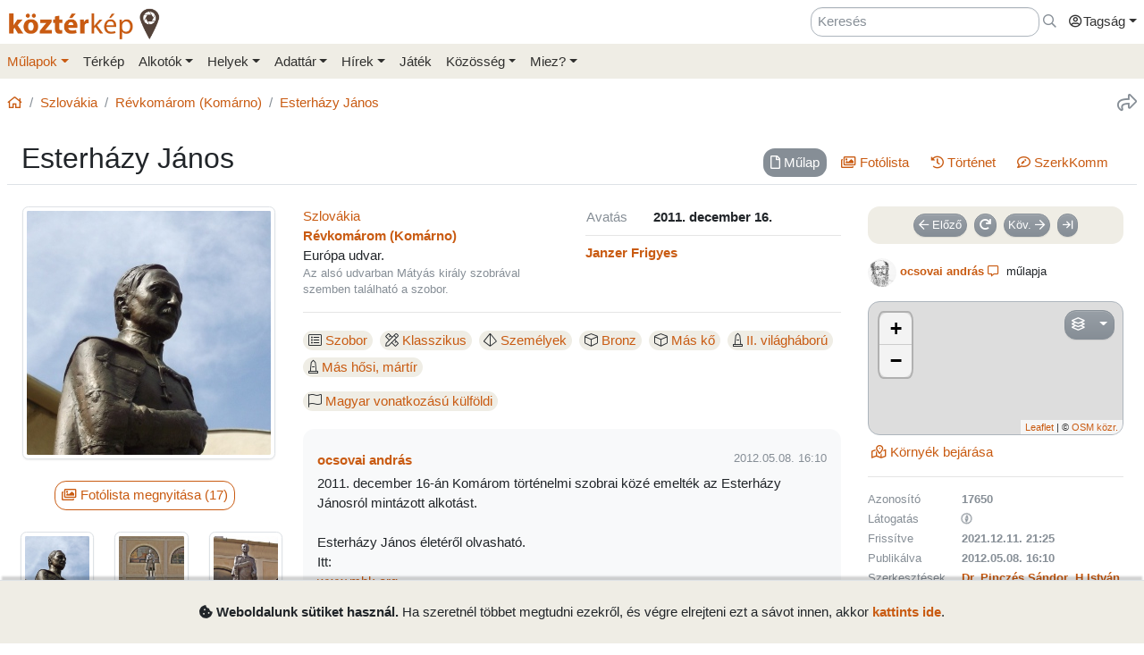

--- FILE ---
content_type: text/html; charset=UTF-8
request_url: https://www.kozterkep.hu/17650
body_size: 17872
content:
<!DOCTYPE html>
<html lang="hu">
  <head>
    <meta charset="utf-8">
    <title>Esterházy János &ndash; Köztérkép</title>
    <meta name="description" content="">
    <meta name="author" content="Pál Tamás">
    <meta name="revised" content="Mon, 27 Jan 2025 16:23:56">
    <meta http-equiv="X-UA-Compatible" content="IE=edge">
        <meta name="viewport" id="viewport" content="width=device-width, initial-scale=1, maximum-scale=1, shrink-to-fit=no, user-scalable=no, viewport-fit=cover">
        <meta name="theme-color" content="#EFEDE5">
    <link rel="stylesheet" href="/css/app/build-2.6.1.min.css">
    <meta name="description" content="Révkomárom (Komárno), Janzer Frigyes (2011) -- Köztéri művészeti alkotások közösségi adatbázisa" />
  <meta property="fb:app_id" content="227022484083004" />
  <meta property="og:url" content="https://www.kozterkep.hu/17650" />
  <meta property="og:type" content="website" />
  <meta property="og:title" content="Esterházy János" />
  <meta property="og:description" content="Révkomárom (Komárno), Janzer Frigyes (2011) -- Köztéri művészeti alkotások közösségi adatbázisa" />
  <meta property="og:image" id="metaimage" content="https://www.kozterkep.hu/eszkozok/kepmutato/110241?meret=1" />
    <link rel="icon" sizes="192x192" type="image/png" href="/img/kozterkep-app-icon.png" />
    <link rel="apple-touch-icon" href="/img/kozterkep-app-icon.png">
    <meta name="msapplication-square310x310logo" content="/img/kozterkep-app-icon.png">
    <meta name="apple-itunes-app" content="app-id=id1150066881"/>
    <meta name="google-play-app" content="hu.idealap.kt2"/>
    <link rel="manifest" href="/manifest.json">
    <link rel="alternate" type="application/rss+xml" title="Köztérkép műlapok" href="/feed.rss" />
    <link rel="sitemap" href="/sitemap.xml" />
  </head>
  <body>
  <div class="progress rounded-0 fixed-top d-none">
    <div class="progress-bar progress-bar-striped progress-bar-animated bg-green-kt" role="progressbar" aria-valuenow="100" aria-valuemin="0" aria-valuemax="100" style="width: 100%"></div>
  </div>
<div class="full-overlay position-fixed z-10000 w-100 h-100 bg-overlay d-none align-content-center flex-wrap">
  <div class="text-center w-100 mt-3">
    <span class="far fa-compass fa-spin fa-4x text-green-kt"></span>
  </div>
</div>

<div id="site">
  <div class="header z-1 ">

  
  
  <div class="header-top px-md-2 d-none d-md-block">
    <div class="container">
      <div class="row">

        <div class="col-md-2 col-sm-12 pt-2 pl-0 pr-0">
          <a href="/" class="site-title">
            <img class="aria-hide" style="width: 172px;" src="/img/kozterkep-logo-big.png">            <h1 class="aria-show d-none text-dark-orange nowrap">
              <strong>köztér</strong>kép <span
                class="far fa-map-marker-alt text-gray-dark"></span>
            </h1>
          </a>
        </div>

        <div class="col-md-10 col-sm-12 pt-2 pb-2 px-0 text-right">

          <div class="d-inline-block ml-3"><input placeholder="Keresés" class="form-control d-inline-block instant-search input-no-clear" style="width: 20vw;" type="text" name="header_instant_search" id="Header-instant-search" autocomplete="off" value=""></div><div class="d-inline-block ml-1"><a href="/kereses" class="text-muted" title="Ugr&aacute;s a keresőoldalra!" id="link-696ef743e420e" data-toggle="tooltip"><span class="far fa-far fa-search "></span></a></div>
          
          <div class="d-inline-block text-left">
            <div class="dropdown">
              <a href="#" class="nav-link pr-0 dropdown-toggle" data-toggle="dropdown" data-target="headerUserDropdownMenu" role="button" aria-haspopup="true" aria-expanded="false" id="link-696ef743e4241"><span class="link-text "><span class="far fa-fw fa-user-circle"></span>Tagság</span></a><div  class="dropdown-menu-right mt-3 dropdown-menu" id="headerUserDropdownMenu" aria-labelledby="headerUserDropdownMenu" role="menu"><a href="/tagsag/belepes" class=" dropdown-item" id="link-696ef743e4254"><span class="far fa-sign-in "></span><span class="link-text ml-1">Belépés</span></a><a href="/tagsag/regisztracio" class=" dropdown-item" id="link-696ef743e4261"><span class="far fa-user-plus "></span><span class="link-text ml-1">Regisztráció</span></a></div>            </div>
          </div>

        </div>
      </div>
    </div>
  </div>

  <div class="clear header-bottom bg-gray-kt px-md-2">

    <div class="collapse px-3 pt-3 pb-1 text-center" id="instant-search-container">
      <div class="pb-0 mb-1"><input placeholder="Keresés" class="form-control instant-search input-no-clear w-100" type="text" name="mobile_instant_search" id="Mobile-instant-search" autocomplete="off" value=""></div><a href="/mulapok/attekintes" class="btn btn-link mr-2" id="link-696ef743e42cc"><span class="far fa-list "></span><span class="link-text ml-1">Műlapok</span></a><a href="/kereses" class="btn btn-link instant-detail-link ml-2" id="link-696ef743e42d9"><span class="far fa-search "></span><span class="link-text ml-1">Részletesebb...</span></a>    </div>

    <div class="container px-0">
      <nav class="navbar navbar-light navbar-expand-md py-2 py-md-1 px-1 px-md-0">

        <a href="/" class="d-block d-md-none site-title nav-icon" id="link-696ef743e42f2"><span class="link-text "><img style="width: 30px;" class="aria-hide" src="/img/kozterkep-app-icon.png"></span></a><a href="/terkep" class="d-block d-md-none ml-2 nav-icon" id="link-696ef743e42fd"><span class="far fa-map-marked "></span></a><a href="/mulapok/kozelben" class="d-block d-md-none ml-2 nav-icon" id="link-696ef743e4308"><span class="far fa-compass "></span></a><a href="#instant-search-container" class="d-block d-md-none ml-2 nav-icon header-search-toggle" data-toggle="collapse" ia-focus="#instant-search-container .instant-search" id="link-696ef743e4311"><span class="far fa-search "></span></a><a href="/jatekok/erinto" class="d-block d-md-none ml-2 nav-icon" id="link-696ef743e431a"><span class="far fa-trophy "></span></a>
        <button class="navbar-toggler border-0 pr-0" type="button"
                data-toggle="collapse" data-target="#mainMenu"
                aria-controls="mainMenu" aria-expanded="false"
                aria-label="Toggle navigation">
          <span class="far fa-bars fa-lg toggler-icon"></span>
                      <sup class="px-2">&nbsp;</sup>
                  </button>

        <div class="collapse navbar-collapse" id="mainMenu">
          <div class="d-block d-md-none my-2 z-1">

  <div class="row mx-0">
    <div class="col-12">

      <hr />

      <div class="navbar-nav mr-auto">
        <div class="dropdown">
          <a href="#" class="nav-link pr-0 dropdown-toggle" data-toggle="dropdown" data-target="headerUserDropdownMenu" role="button" aria-haspopup="true" aria-expanded="false" id="link-696ef743e4339"><span class="link-text "><span class="far fa-fw fa-user-circle"></span>Tagság</span></a><div  class="dropdown-menu-right mt-3 dropdown-menu" id="headerUserDropdownMenu" aria-labelledby="headerUserDropdownMenu" role="menu"><a href="/tagsag/belepes" class=" dropdown-item" id="link-696ef743e4347"><span class="far fa-sign-in "></span><span class="link-text ml-1">Belépés</span></a><a href="/tagsag/regisztracio" class=" dropdown-item" id="link-696ef743e4351"><span class="far fa-user-plus "></span><span class="link-text ml-1">Regisztráció</span></a></div>        </div>

              </div>

      <hr class="text-gray-dark" />

    </div>
  </div>
</div>          <ul class="navbar-nav mr-auto"><li class="pl-3 pl-md-0 nav-item dropdown active"><a href="#" class="nav-link dropdown-toggle pl-0 ml-0" data-toggle="dropdown" role="button" aria-haspopup="true" aria-expanded="false" id="link-696ef743e436a"><span class="link-text ">Műlapok</span></a><div class="dropdown-menu"><a href="/mulapok/attekintes" class="dropdown-item" id="link-696ef743e4376"><span class="link-text ">Áttekintés</span></a><a href="/kereses" class="dropdown-item" id="link-696ef743e4380"><span class="link-text ">Műlap keresés</span></a><a href="/mulapok/fotok" class="dropdown-item" id="link-696ef743e4388"><span class="link-text ">Fotókereső</span></a><a href="/gyujtemenyek/attekintes" class="dropdown-item" id="link-696ef743e4390"><span class="link-text ">Gyűjtemények</span></a><a href="/mulapok/statisztikak" class="dropdown-item" id="link-696ef743e4398"><span class="link-text ">Statisztikák</span></a></div></li><li class="pl-3 pl-md-0 nav-item d-none d-md-block"><a href="/terkep" class="nav-link" id="link-696ef743e43a1"><span class="link-text ">Térkép</span></a></li><li class="pl-3 pl-md-0 nav-item dropdown"><a href="#" class="nav-link dropdown-toggle" data-toggle="dropdown" role="button" aria-haspopup="true" aria-expanded="false" id="link-696ef743e43aa"><span class="link-text ">Alkotók</span></a><div class="dropdown-menu"><a href="/alkotok/attekintes" class="dropdown-item" id="link-696ef743e43b4"><span class="link-text ">Áttekintés</span></a><a href="/alkotok/kereses" class="dropdown-item" id="link-696ef743e43bc"><span class="link-text ">Alkotók keresése</span></a><a href="/alkotok/evfordulok" class="dropdown-item" id="link-696ef743e43c3"><span class="link-text ">Évfordulók</span></a><a href="/alkotok/kepkereso" class="dropdown-item" id="link-696ef743e43cb"><span class="link-text ">Képkereső</span></a></div></li><li class="pl-3 pl-md-0 nav-item dropdown"><a href="#" class="nav-link dropdown-toggle" data-toggle="dropdown" role="button" aria-haspopup="true" aria-expanded="false" id="link-696ef743e43d4"><span class="link-text ">Helyek</span></a><div class="dropdown-menu"><a href="/helyek/attekintes" class="dropdown-item" id="link-696ef743e43dd"><span class="link-text ">Áttekintés</span></a><a href="/helyek/kereses" class="dropdown-item" id="link-696ef743e43e5"><span class="link-text ">Települések keresése</span></a><a href="/helyek/megyek" class="dropdown-item" id="link-696ef743e43ec"><span class="link-text ">Vármegyék</span></a><a href="/helyek/budapesti-keruletek" class="dropdown-item" id="link-696ef743e43f4"><span class="link-text ">BP kerületek</span></a><a href="/helyek/orszagok" class="dropdown-item" id="link-696ef743e43fc"><span class="link-text ">Országok</span></a></div></li><li class="pl-3 pl-md-0 nav-item dropdown"><a href="#" class="nav-link dropdown-toggle" data-toggle="dropdown" role="button" aria-haspopup="true" aria-expanded="false" id="link-696ef743e4405"><span class="link-text ">Adattár</span></a><div class="dropdown-menu"><a href="/adattar/attekintes" class="dropdown-item" id="link-696ef743e440d"><span class="link-text ">Áttekintés</span></a><a href="/adattar/lexikon" class="dropdown-item" id="link-696ef743e4415"><span class="link-text ">Lexikon</span></a><a href="/mappak/attekintes" class="dropdown-item" id="link-696ef743e441d"><span class="link-text ">Mappák</span></a><a href="/adattar/konyvter" class="dropdown-item" id="link-696ef743e4424"><span class="link-text ">Könyvtér</span></a><a href="/adattar/kutatasi-partnerek" class="dropdown-item" id="link-696ef743e442c"><span class="link-text ">Kutatási partnerek</span></a><a href="/adattar/hosi-emlek" class="dropdown-item" id="link-696ef743e4434"><span class="link-text ">Hősi Emlék</span></a></div></li><li class="pl-3 pl-md-0 nav-item dropdown"><a href="#" class="nav-link dropdown-toggle" data-toggle="dropdown" role="button" aria-haspopup="true" aria-expanded="false" id="link-696ef743e443d"><span class="link-text ">Hírek</span></a><div class="dropdown-menu"><a href="/blogok/tema/gephaz" class="dropdown-item" id="link-696ef743e4446"><span class="link-text ">Gépház hírek</span></a><a href="/minerva/bemutatkozas" class="dropdown-item" id="link-696ef743e444d"><span class="link-text ">Minerva hírlevelek</span></a></div></li><li class="pl-3 pl-md-0 nav-item d-none d-md-block"><a href="/jatekok/erinto" class="nav-link" id="link-696ef743e4456"><span class="link-text ">Játék</span></a></li><li class="pl-3 pl-md-0 nav-item dropdown"><a href="#" class="nav-link dropdown-toggle" data-toggle="dropdown" role="button" aria-haspopup="true" aria-expanded="false" id="link-696ef743e445e"><span class="link-text ">Közösség</span></a><div class="dropdown-menu"><a href="/kozosseg/mi" class="dropdown-item" id="link-696ef743e4467"><span class="link-text ">Mi</span></a><a href="/kozosseg/tagok" class="dropdown-item" id="link-696ef743e446f"><span class="link-text ">Tagjaink</span></a><a href="/blogok/friss" class="dropdown-item" id="link-696ef743e4477"><span class="link-text ">Blogok </span></a><a href="/kozosseg/statisztikak" class="dropdown-item" id="link-696ef743e447e"><span class="link-text ">Statisztikák</span></a></div></li><li class="pl-3 pl-md-0 nav-item dropdown"><a href="#" class="nav-link dropdown-toggle" data-toggle="dropdown" role="button" aria-haspopup="true" aria-expanded="false" id="link-696ef743e4487"><span class="link-text ">Miez?</span></a><div class="dropdown-menu"><a href="/oldalak/roviden-rolunk" class="dropdown-item" id="link-696ef743e4490"><span class="link-text ">Röviden rólunk</span></a><a href="/oldalak/segedlet" class="dropdown-item" id="link-696ef743e4498"><span class="link-text ">Segédlet</span></a><a href="/oldalak/kozterkep-mozgalom" class="dropdown-item" id="link-696ef743e449f"><span class="link-text ">Köztérkép Mozgalom</span></a><a href="/oldalak/tamogass-minket" class="dropdown-item" id="link-696ef743e44a7"><span class="link-text ">Támogass minket!</span></a><div class="dropdown-divider"></div><a href="/oldalak/mukodesi-elvek" class="dropdown-item" id="link-696ef743e44b0"><span class="link-text ">Működési elvek</span></a><a href="/oldalak/jogi-nyilatkozat" class="dropdown-item" id="link-696ef743e44b8"><span class="link-text ">Jogi nyilatkozat</span></a><a href="/oldalak/adatkezelesi-szabalyzat" class="dropdown-item" id="link-696ef743e44c0"><span class="link-text ">Adatkezelési szabályzat</span></a><div class="dropdown-divider"></div><a href="/webstat/attekintes" class="dropdown-item" id="link-696ef743e44c9"><span class="link-text ">Webstat</span></a><a href="/oldalak/impresszum" class="dropdown-item" id="link-696ef743e44d0"><span class="link-text ">Impresszum</span></a><a href="/oldalak/kapcsolat" class="dropdown-item" id="link-696ef743e44d8"><span class="link-text ">Kapcsolat</span></a></div></li></ul>        </div>
      </nav>

    </div>

  </div>
</div>
  <div class="page-overlay position-fixed z-10000 w-100 h-100 bg-overlay d-none"></div>

  <div class="px-1 px-md-2">

    <main role="main" class="container content pt-md-3 pb-3 mt-0">

      
<div class="row d-none d-md-flex">
  <div class="col-md-6 col-lg-8 pl-0">
    <div class="mb-3">
      <nav aria-label="breadcrumb">
        <ol class="breadcrumb">
          <li class="breadcrumb-item"><a href="/" id="link-696ef743e44f4"><span class="far fa-home "></span></a></li><li class="breadcrumb-item"><a href="/orszagok/megtekintes/202/szlovakia" id="link-696ef743e4500"><span class="link-text ">Szlovákia</span></a></li><li class="breadcrumb-item"><a href="/helyek/megtekintes/510/revkomarom-komarno" id="link-696ef743e4508"><span class="link-text ">Révkomárom (Komárno)</span></a></li><li class="breadcrumb-item active"><a href="/17650" title="" id="link-696ef743e4511"><span class="link-text ">Esterházy János</span></a></li>        </ol>
      </nav>
    </div>
  </div>

  <div class="col-md-6 col-lg-4 pr-0 text-right d-none d-md-block">
    <div class="mb-3">
      <a href="#" class="text-muted ml-3 text-nowrap" title="Oldal megoszt&aacute;sa" ia-bind="document.share" ia-pass="https://www.kozterkep.hu/17650" ia-vars-title="Esterházy János" id="link-696ef743e4522" data-toggle="tooltip"><span class="far fa-share fa-lg "></span></a>    </div>
  </div>
</div>  <div class="row ">

    <div class="col-md-12 bg-gray border-bottom px-3 pt-3 pb-2 mb-4">
      
      <h1 class="float-md-left m-0 display-4 font-weight-semibold">Esterházy János</h1>

      <div class="float-left float-md-right pt-2"><div class="d-flex justify-content-center"><ul class=" nav nav-pills  text-center" role="tablist"><li class="nav-item mb-2 mb-md-0 mr-sm-2"><a href="#mulap" class="nav-link  active" target="_self" id="mulap-tab" data-toggle="pill" role="tab" aria-controls="mulap" aria-selected="true"><span class="far fa-file mr-0 mr-md-1 "></span><span class="link-text "><span class="d-none d-md-inline">Műlap</span></span></a></li><li class="nav-item mb-2 mb-md-0 mr-sm-2"><a href="#fotolista" class="nav-link " target="_self" id="fotolista-tab" data-toggle="pill" role="tab" aria-controls="fotolista" aria-selected="false"><span class="far fa-images mr-0 mr-md-1 "></span><span class="link-text "><span class="d-none d-md-inline">Fotólista</span></span></a></li><li class="nav-item mb-2 mb-md-0 mr-sm-2"><a href="#tortenet" class="nav-link " target="_self" id="tortenet-tab" data-toggle="pill" role="tab" aria-controls="tortenet" aria-selected="false"><span class="far fa-history mr-0 mr-md-1 "></span><span class="link-text "><span class="d-none d-md-inline">Történet</span></span></a></li><li class="nav-item mb-2 mb-md-0 mr-sm-2"><a href="#szerkkomm" class="nav-link " target="_self" id="szerkkomm-tab" data-toggle="pill" role="tab" aria-controls="szerkkomm" aria-selected="false"><span class="far fa-comment-edit mr-0 mr-md-1 "></span><span class="link-text "><span class="d-none d-md-inline">SzerkKomm<span class="comment-17650-count"></span></span></span></a></li></ul></div><div class="clearfix"></div></div>
          </div>
  </div>
<div class="tab-content">

  <div class="tab-pane show active" id="mulap" role="tabpanel" aria-labelledby="mulap-tab">

    <div class="row">

      <div class="col-md-4 col-lg-3 mb-4">

        <div id="hug_space" class="border bg-light rounded mb-3 pt-1 d-none text-center" data-lat="47.757790978976400" data-lon="18.128991723060608"><div id="distance-container" class="mb-2"></div><a href="/mulapok/erintes/17650" class="btn btn-outline-primary mb-3 mx-3 d-none hug-button" ia-modal="modal-lg" id="link-6797a50c1a5b4"><span class="far fa-hand-point-up "></span><span class="link-text ml-1">Érintés</span></a></div>        <div class="d-sm-none mb-3 text-muted"><span class="far fa-map-marker mr-1 "></span><strong><span class="">Révkomárom (Komárno)</span></strong>, Európa udvar.</div>        <div class="text-center"><a href="#" ia-showroom="photo" ia-showroom-file="110241" ia-showroom-file-path="https://s3.eu-central-1.amazonaws.com/kozterkep/photos/911dd97626a99c3a22c0d4cbe81297b5_1.jpg" ia-showroom-file-type="image" ia-showroom-container="#fotolista" id="link-6797a50c1a669"><span class="link-text "><img src="https://s3.eu-central-1.amazonaws.com/kozterkep/photos/911dd97626a99c3a22c0d4cbe81297b5_4.jpg" class="s3-image img-thumbnail mb-2 img-fluid"  class="img-thumbnail mb-2 img-fluid" artpiece="" artist="" /></span></a></div>        <div class="text-center"><a href="#fotolista" class="btn btn-outline-primary mt-3 mb-4 mr-2 tab-button" id="link-6797a50c1a68d"><span class="far fa-images "></span><span class="link-text ml-1">Fotólista megnyitása (17)</span></a></div><div class="scroll-md-row"><div class="row"><div class="col-4 col-md-6 col-lg-4 scroll-col text-center pr-0 pr-md-2"><a href="#" ia-showroom="photo" ia-showroom-file="110241" ia-showroom-file-path="https://s3.eu-central-1.amazonaws.com/kozterkep/photos/911dd97626a99c3a22c0d4cbe81297b5_1.jpg" ia-showroom-file-type="image" ia-showroom-container="#fotolista" id="link-6797a50c1a6a6"><span class="link-text "><img src="https://s3.eu-central-1.amazonaws.com/kozterkep/photos/911dd97626a99c3a22c0d4cbe81297b5_5.jpg" class="s3-image img-thumbnail img-fluid mb-2"  class="img-thumbnail img-fluid mb-2" artpiece="" artist="" /></span></a></div><div class="col-4 col-md-6 col-lg-4 scroll-col text-center pr-0 pr-md-2"><a href="#" ia-showroom="photo" ia-showroom-file="110358" ia-showroom-file-path="https://s3.eu-central-1.amazonaws.com/kozterkep/photos/2cc1a60637115407fb9971f5cf7a5d38_1.jpg" ia-showroom-file-type="image" ia-showroom-container="#fotolista" id="link-6797a50c1a6b8"><span class="link-text "><img src="https://s3.eu-central-1.amazonaws.com/kozterkep/photos/2cc1a60637115407fb9971f5cf7a5d38_5.jpg" class="s3-image img-thumbnail img-fluid mb-2"  class="img-thumbnail img-fluid mb-2" artpiece="" artist="" /></span></a></div><div class="col-4 col-md-6 col-lg-4 scroll-col text-center pr-0 pr-md-2"><a href="#" ia-showroom="photo" ia-showroom-file="110359" ia-showroom-file-path="https://s3.eu-central-1.amazonaws.com/kozterkep/photos/223535ed94d97ea9c13eadcc66af335c_1.jpg" ia-showroom-file-type="image" ia-showroom-container="#fotolista" id="link-6797a50c1a6c6"><span class="link-text "><img src="https://s3.eu-central-1.amazonaws.com/kozterkep/photos/223535ed94d97ea9c13eadcc66af335c_5.jpg" class="s3-image img-thumbnail img-fluid mb-2"  class="img-thumbnail img-fluid mb-2" artpiece="" artist="" /></span></a></div><div class="col-4 col-md-6 col-lg-4 scroll-col text-center pr-0 pr-md-2"><a href="#" ia-showroom="photo" ia-showroom-file="110360" ia-showroom-file-path="https://s3.eu-central-1.amazonaws.com/kozterkep/photos/c5ce9a88686d6a44dd149b1f8c8d4cf1_1.jpg" ia-showroom-file-type="image" ia-showroom-container="#fotolista" id="link-6797a50c1a6d3"><span class="link-text "><img src="https://s3.eu-central-1.amazonaws.com/kozterkep/photos/c5ce9a88686d6a44dd149b1f8c8d4cf1_5.jpg" class="s3-image img-thumbnail img-fluid mb-2"  class="img-thumbnail img-fluid mb-2" artpiece="" artist="" /></span></a></div><div class="col-4 col-md-6 col-lg-4 scroll-col text-center pr-0 pr-md-2"><a href="#" ia-showroom="photo" ia-showroom-file="110362" ia-showroom-file-path="https://s3.eu-central-1.amazonaws.com/kozterkep/photos/cc2f844e45d8c0a555034509398b6b33_1.jpg" ia-showroom-file-type="image" ia-showroom-container="#fotolista" id="link-6797a50c1a6e0"><span class="link-text "><img src="https://s3.eu-central-1.amazonaws.com/kozterkep/photos/cc2f844e45d8c0a555034509398b6b33_5.jpg" class="s3-image img-thumbnail img-fluid mb-2"  class="img-thumbnail img-fluid mb-2" artpiece="" artist="" /></span></a></div><div class="col-4 col-md-6 col-lg-4 scroll-col text-center pr-0 pr-md-2"><a href="#" ia-showroom="photo" ia-showroom-file="110363" ia-showroom-file-path="https://s3.eu-central-1.amazonaws.com/kozterkep/photos/facf2a2545398929bc3494bf81f52edb_1.jpg" ia-showroom-file-type="image" ia-showroom-container="#fotolista" id="link-6797a50c1a6ec"><span class="link-text "><img src="https://s3.eu-central-1.amazonaws.com/kozterkep/photos/facf2a2545398929bc3494bf81f52edb_5.jpg" class="s3-image img-thumbnail img-fluid mb-2"  class="img-thumbnail img-fluid mb-2" artpiece="" artist="" /></span></a></div><div class="col-4 col-md-6 col-lg-4 scroll-col text-center pr-0 pr-md-2"><a href="#" ia-showroom="photo" ia-showroom-file="110364" ia-showroom-file-path="https://s3.eu-central-1.amazonaws.com/kozterkep/photos/1ca7cd26ae8c7163da93d1095b4da011_1.jpg" ia-showroom-file-type="image" ia-showroom-container="#fotolista" id="link-6797a50c1a6f8"><span class="link-text "><img src="https://s3.eu-central-1.amazonaws.com/kozterkep/photos/1ca7cd26ae8c7163da93d1095b4da011_5.jpg" class="s3-image img-thumbnail img-fluid mb-2"  class="img-thumbnail img-fluid mb-2" artpiece="" artist="" /></span></a></div><div class="col-4 col-md-6 col-lg-4 scroll-col text-center pr-0 pr-md-2"><a href="#" ia-showroom="photo" ia-showroom-file="192863" ia-showroom-file-path="https://s3.eu-central-1.amazonaws.com/kozterkep/photos/73ffb1b9d7d1770ed3fcca52ff397952_1.jpg" ia-showroom-file-type="image" ia-showroom-container="#fotolista" id="link-6797a50c1a703"><span class="link-text "><img src="https://s3.eu-central-1.amazonaws.com/kozterkep/photos/73ffb1b9d7d1770ed3fcca52ff397952_5.jpg" class="s3-image img-thumbnail img-fluid mb-2"  class="img-thumbnail img-fluid mb-2" artpiece="" artist="" /></span></a></div><div class="col-4 col-md-6 col-lg-4 scroll-col text-center pr-0 pr-md-2"><a href="#" ia-showroom="photo" ia-showroom-file="192864" ia-showroom-file-path="https://s3.eu-central-1.amazonaws.com/kozterkep/photos/83bf4743c25e04bf224e25995103a871_1.jpg" ia-showroom-file-type="image" ia-showroom-container="#fotolista" id="link-6797a50c1a70f"><span class="link-text "><img src="https://s3.eu-central-1.amazonaws.com/kozterkep/photos/83bf4743c25e04bf224e25995103a871_5.jpg" class="s3-image img-thumbnail img-fluid mb-2"  class="img-thumbnail img-fluid mb-2" artpiece="" artist="" /></span></a></div><div class="col-4 col-md-6 col-lg-4 scroll-col text-center pr-0 pr-md-2"><a href="#" ia-showroom="photo" ia-showroom-file="197946" ia-showroom-file-path="https://s3.eu-central-1.amazonaws.com/kozterkep/photos/06422bfb6928b4f71be349cfdd241da5_1.jpg" ia-showroom-file-type="image" ia-showroom-container="#fotolista" id="link-6797a50c1a71a"><span class="link-text "><img src="https://s3.eu-central-1.amazonaws.com/kozterkep/photos/06422bfb6928b4f71be349cfdd241da5_5.jpg" class="s3-image img-thumbnail img-fluid mb-2"  class="img-thumbnail img-fluid mb-2" artpiece="" artist="" /></span></a></div><div class="col-4 col-md-6 col-lg-4 scroll-col text-center pr-0 pr-md-2"><a href="#" ia-showroom="photo" ia-showroom-file="197947" ia-showroom-file-path="https://s3.eu-central-1.amazonaws.com/kozterkep/photos/c88879980560a1cfe6d9eb4b82726b4a_1.jpg" ia-showroom-file-type="image" ia-showroom-container="#fotolista" id="link-6797a50c1a725"><span class="link-text "><img src="https://s3.eu-central-1.amazonaws.com/kozterkep/photos/c88879980560a1cfe6d9eb4b82726b4a_5.jpg" class="s3-image img-thumbnail img-fluid mb-2"  class="img-thumbnail img-fluid mb-2" artpiece="" artist="" /></span></a></div><div class="col-4 col-md-6 col-lg-4 scroll-col text-center pr-0 pr-md-2"><a href="#" ia-showroom="photo" ia-showroom-file="197949" ia-showroom-file-path="https://s3.eu-central-1.amazonaws.com/kozterkep/photos/af4a0d6726da548fced48be08f875281_1.jpg" ia-showroom-file-type="image" ia-showroom-container="#fotolista" id="link-6797a50c1a731"><span class="link-text "><img src="https://s3.eu-central-1.amazonaws.com/kozterkep/photos/af4a0d6726da548fced48be08f875281_5.jpg" class="s3-image img-thumbnail img-fluid mb-2"  class="img-thumbnail img-fluid mb-2" artpiece="" artist="" /></span></a></div><div class="col-4 col-md-6 col-lg-4 scroll-col text-center pr-0 pr-md-2"><a href="#" ia-showroom="photo" ia-showroom-file="370032" ia-showroom-file-path="https://s3.eu-central-1.amazonaws.com/kozterkep/photos/u166-a17650-5d5c12abe2b09-db78c71d576089a1ad20661c_1.jpg" ia-showroom-file-type="image" ia-showroom-container="#fotolista" id="link-6797a50c1a73c"><span class="link-text "><img src="https://s3.eu-central-1.amazonaws.com/kozterkep/photos/u166-a17650-5d5c12abe2b09-db78c71d576089a1ad20661c_5.jpg" class="s3-image img-thumbnail img-fluid mb-2"  class="img-thumbnail img-fluid mb-2" artpiece="" artist="" /></span></a></div><div class="col-4 col-md-6 col-lg-4 scroll-col text-center pr-0 pr-md-2"><a href="#" ia-showroom="photo" ia-showroom-file="370033" ia-showroom-file-path="https://s3.eu-central-1.amazonaws.com/kozterkep/photos/u166-a17650-5d5c12abe6fbd-3e0287383d4af1cd5efa7313_1.jpg" ia-showroom-file-type="image" ia-showroom-container="#fotolista" id="link-6797a50c1a748"><span class="link-text "><img src="https://s3.eu-central-1.amazonaws.com/kozterkep/photos/u166-a17650-5d5c12abe6fbd-3e0287383d4af1cd5efa7313_5.jpg" class="s3-image img-thumbnail img-fluid mb-2"  class="img-thumbnail img-fluid mb-2" artpiece="" artist="" /></span></a></div><div class="col-4 col-md-6 col-lg-4 scroll-col text-center pr-0 pr-md-2"><a href="#" ia-showroom="photo" ia-showroom-file="458822" ia-showroom-file-path="https://s3.eu-central-1.amazonaws.com/kozterkep/photos/u166-a17650-614499320f5a1-22b2cff4344959121b2e1f4e_1.jpg" ia-showroom-file-type="image" ia-showroom-container="#fotolista" id="link-6797a50c1a754"><span class="link-text "><img src="https://s3.eu-central-1.amazonaws.com/kozterkep/photos/u166-a17650-614499320f5a1-22b2cff4344959121b2e1f4e_5.jpg" class="s3-image img-thumbnail img-fluid mb-2"  class="img-thumbnail img-fluid mb-2" artpiece="" artist="" /></span></a></div><div class="col-4 col-md-6 col-lg-4 scroll-col text-center pr-0 pr-md-2"><a href="#" ia-showroom="photo" ia-showroom-file="458823" ia-showroom-file-path="https://s3.eu-central-1.amazonaws.com/kozterkep/photos/u166-a17650-6144993214217-fa3b8c30e79193fc5a777e45_1.jpg" ia-showroom-file-type="image" ia-showroom-container="#fotolista" id="link-6797a50c1a75f"><span class="link-text "><img src="https://s3.eu-central-1.amazonaws.com/kozterkep/photos/u166-a17650-6144993214217-fa3b8c30e79193fc5a777e45_5.jpg" class="s3-image img-thumbnail img-fluid mb-2"  class="img-thumbnail img-fluid mb-2" artpiece="" artist="" /></span></a></div></div></div>
      </div>



      <div class="col-md-5 col-lg-6 mb-4">
        <hr class="mt-0 mb-3 d-md-none" />
        
        
        <div class="row">
          <div class="col-sm-6 col-md-12 col-lg-6 mb-0 mb-md-3 mb-lg-0">
            <div class=""><a href="/orszagok/megtekintes/202/szlovakia" id="link-6797a50c1a792"><span class="link-text ">Szlovákia</span></a></div><div class=""><strong><a href="/helyek/megtekintes/510/revkomarom" class="" id="link-6797a50c1a825"><span class="link-text ">Révkomárom (Komárno)</span></a></strong><br />Európa udvar.</div><div class="text-muted small">Az alsó udvarban Mátyás király szobrával szemben található a szobor.</div>          </div>
          <div class="col-sm-6 col-md-12 col-lg-6">
            <hr class="d-sm-none d-lg-none my-3" />
            <table width="100%"><tr><td class="text-nowrap text-muted">Avatás</td><td class="font-weight-bold">2011. december 16.</td></tr></table>            <hr class="my-2" />
            <div class="row"><div class="col-md-12"><strong><a href="/alkotok/megtekintes/723/janzer-frigyes" class="" id="link-6797a50c1a8e1"><span class="link-text ">Janzer Frigyes</span></a></strong></div></div>          </div>
        </div>

        <hr class="my-3" />
        <!--<h6 class="subtitle">Paraméterek</h6>-->
        <div class="d-inline-block mr-2 my-1 text-nowrap" data-toggle="tooltip" title="Típus"><span class="badge badge-gray-kt badge-lg font-weight-normal"><span class="fal fa-list-alt mr-1"></span><a href="/kereses?r=1&p_1=1#hopp=lista" class="" id="link-6797a50c1a963"><span class="link-text ">Szobor</span></a></span></div><div class="d-inline-block mr-2 my-1 text-nowrap" data-toggle="tooltip" title="Stílus"><span class="badge badge-gray-kt badge-lg font-weight-normal"><span class="fal fa-pencil-ruler mr-1"></span><a href="/kereses?r=1&p_37=1#hopp=lista" class="" id="link-6797a50c1a972"><span class="link-text ">Klasszikus</span></a></span></div><div class="d-inline-block mr-2 my-1 text-nowrap" data-toggle="tooltip" title="Ábrázolt formák"><span class="badge badge-gray-kt badge-lg font-weight-normal"><span class="fal fa-dice-d4 mr-1"></span><a href="/kereses?r=1&p_42=1#hopp=lista" class="" id="link-6797a50c1a97b"><span class="link-text ">Személyek</span></a></span></div><div class="d-inline-block mr-2 my-1 text-nowrap" data-toggle="tooltip" title="Anyag"><span class="badge badge-gray-kt badge-lg font-weight-normal"><span class="fal fa-cube mr-1"></span><a href="/kereses?r=1&p_48=1#hopp=lista" class="" id="link-6797a50c1a984"><span class="link-text ">Bronz</span></a></span></div><div class="d-inline-block mr-2 my-1 text-nowrap" data-toggle="tooltip" title="Anyag"><span class="badge badge-gray-kt badge-lg font-weight-normal"><span class="fal fa-cube mr-1"></span><a href="/kereses?r=1&p_54=1#hopp=lista" class="" id="link-6797a50c1a98c"><span class="link-text ">Más kő</span></a></span></div><div class="d-inline-block mr-2 my-1 text-nowrap" data-toggle="tooltip" title="Történelmi kapcsolódás"><span class="badge badge-gray-kt badge-lg font-weight-normal"><span class="fal fa-monument mr-1"></span><a href="/kereses?r=1&p_84=1#hopp=lista" class="" id="link-6797a50c1a994"><span class="link-text ">II. világháború</span></a></span></div><div class="d-inline-block mr-2 my-1 text-nowrap" data-toggle="tooltip" title="Történelmi kapcsolódás"><span class="badge badge-gray-kt badge-lg font-weight-normal"><span class="fal fa-monument mr-1"></span><a href="/kereses?r=1&p_87=1#hopp=lista" class="" id="link-6797a50c1a99b"><span class="link-text ">Más hősi, mártír</span></a></span></div><div class="mt-2"></div><div class="d-inline-block mr-2 my-1 text-nowrap"><span class="badge badge-gray-kt badge-lg font-weight-normal"><span class="fal fa-flag-alt mr-1"></span><a href="/kereses?r=1&magyar_vonatkozas=kulfoldi_magyar#hopp=lista" class="" id="link-6797a50c1a9a4"><span class="link-text ">Magyar vonatkozású külföldi</span></a></span></div>
        
        <!--<h6 class="subtitle mb-2">Alkotás története, saját sztorik és adalékok</h6>-->
        <div class="bg-light rounded px-3 py-4 mt-3 description-row description-row-5cbd61fa4314f249091fb387"><div class="mb-1"><strong><a href="/kozosseg/profil/505" ia-tooltip="tag" ia-tooltip-id="380" class=" d-inline-flex align-items-center" id="link-6797a50c1a9ff"><span class="link-text ">ocsovai andrás</span></a></strong><div class="small float-md-right"> <span class="text-muted">2012.05.08. 16:10</span></div></div>2011. december 16-án Komárom történelmi szobrai közé emelték az Esterházy Jánosról mintázott alkotást.<br>
<br>
Esterházy János életéről olvasható.<br>
Itt:<br>
 http://www.mbk.org/index.html?name=News&file=article&sid=651<br>
Részlet:<br>
...'Emberi magatartása és eszméi ezért mind a mai napig követendő példát jelenthetnek kisebbségi és többségi nemzetnek, magyarnak és nem magyarnak egyaránt. Egyik utolsó írásainak szavai egész nemzetünk számára jelentenek örök érvényű útravalót:<br>
„Mi, magyarok, érezzük magunkban az élet szent parancsoló szavát, amely<br>
múltunkhoz mindig hű és egyenes kiállást parancsol. Érezzük és tudjuk, hogy meg van bennünk mind ama feltétel, mellyel az örök magyar élet méltó hordozóivá leszünk az elkövetkező századokra is. Adja a Teremtő, hogy minden magyar lelkében eltiporhatatlanul és eladhatatlanul éljen az örök magyar erő, amely történelmi időkben történelmet van hivatva alkotni a magunk helyes, megalkuvást nem ismerő hitének igazolására és utódaink boldogabb magyar jövőjének biztosítására”.<br>
<br>
Janzer Frigyes vallomása:<br>
http://www.napkut.hu/naput_2008/2008_10/038.htm</div>
        
        
        <div class="ajaxdiv-latogatoinfok" ia-ajaxdiv="/mulapok/latogatoinfok/17650"></div>

      </div>



      <div class="col-md-3">
        <hr class="mt-0 mb-3 d-md-none" />
        <div class="text-center badge-gray-kt px-1 pt-2 mb-2 rounded"><a href="/mulapok/leptetes/17650?elozo" class="btn btn-secondary btn-sm mr-2 mb-2" id="link-6797a50c1aa4e"><span class="far fa-arrow-left "></span><span class="link-text ml-1">Előző</span></a><a href="/mulapok/leptetes?veletlen" title="V&eacute;letlen műlapot k&eacute;rek!" class="btn btn-secondary btn-sm mr-2 mb-2" id="link-6797a50c1aa5c" data-toggle="tooltip"><span class="fas fa-redo fas "></span></a><a href="/mulapok/leptetes/17650?kovetkezo" class="btn btn-secondary btn-sm mr-2 mb-2" id="link-6797a50c1aa6b"><span class="link-text mr-1">Köv.</span><span class="far fa-arrow-right "></span></a><a href="/mulapok/leptetes?utolso" title="Ugr&aacute;s a legfrissebb műlaphoz" class="btn btn-secondary btn-sm mb-2" id="link-6797a50c1aa74" data-toggle="tooltip"><span class="far fa-arrow-to-right "></span></a></div>
        <div class="my-3 text-break small text-center text-md-left"><img src="/tagok/186bc902ae366dd7e6a9c9ce83809de6_4.jpg"  class="img-fluid rounded-circle mr-1"><a href="/kozosseg/profil/505" ia-tooltip="tag" ia-tooltip-id="380" class="font-weight-bold d-inline-flex align-items-center" id="link-6797a50c1aab0"><span class="link-text ">ocsovai andrás</span></a><a href="/beszelgetesek/inditas?tag=380&mulap_az=17650" title="Besz&eacute;lget&eacute;s ind&iacute;t&aacute;sa erről a műlapr&oacute;l" class="px-1" id="link-6797a50c1ab05" data-toggle="tooltip"><span class="far fa-comment-alt "></span></a> műlapja</div>
        <span id="get-location-touch"></span><div class="map-container ">

    <div class="z-900" style="position: absolute; right: 25px; margin-top: 10px;">
    <a href="#" class="btn btn-secondary d-inline-block dropdown-toggle"
       data-toggle="dropdown">
      <i class="far fa-layer-group mr-2"></i>
    </a>

    <div class="dropdown-menu dropdown-menu-right">
      <a class="dropdown-item mapLayer" data-layer="osm.streets" href="#">
  OpenStreetMap
</a>
<!--<a class="dropdown-item mapLayer" data-layer="wikimedia.osm" href="#">
  Wikimedia Maps
</a>-->
<!--<a class="dropdown-item mapLayer" data-layer="google.satellite" href="#">
  Műhold
</a>-->
<a class="dropdown-item mapLayer" data-layer="google.hybrid" href="#">
  Google műhold
</a>
<!--<a class="dropdown-item mapLayer" data-layer="google.terrain" href="#">
  Google domborzat
</a>-->    </div>
  </div>
  
  
    <div id="map" class="simple-map mb-2"
         ia-maps-nozoom="true"
         ia-maps-edit="false"
         ia-maps-showme="false"
         ia-maps-showdist="false"
         ia-maps-markpos="true"
         ia-maps-artpiece_ids="false"
         ia-maps-artpieces="false"
         ia-maps-position="[47.757790978976400,18.128991723060608]"
         ia-maps-position0=""
         ia-maps-zoom="16"
         ia-maps-layer="osm.streets"
         style="height: 150px;"
    ></div>

  

  

  </div><div id="nearby-list" 
  class="text-center text-md-left"
  ia-alist-lat="47.757790978976400"  
  ia-alist-lon="18.128991723060608"  
  ia-alist-excluded="17650"
  ia-alist-limit="4" 
  ia-alist-img-width="75" 
  ia-alist-showdir="false"></div><div class="text-center text-md-left ml-1"><a href="/terkep#mulap=17650&lat=47.757790978976400&lon=18.128991723060608" id="link-6797a50c1ab43"><span class="far fa-map-marked-alt "></span><span class="link-text ml-1">Környék bejárása</span></a></div>
        <hr /><div class="row small text-muted link-not-muted mb-0 mt-3"><div class="col-4 font-weight-normal text-nowrap">Azonosító</div><div class="col-8 mb-2 mb-sm-1 font-weight-bold">17650</div><div class="col-4 font-weight-normal text-nowrap">Látogatás</div><div class="col-8 mb-2 mb-sm-1 font-weight-bold"><span class="view-stats" data-toggle="tooltip" title="Publikálás óta mért egyedi megtekintések száma. Valós egyedi megtekintést mér, emiatt nem egyenlő a Webstatban megjelenő oldalletöltés vagy látogatás számmal."><span class="far fa-compass fa-spin text-muted"></span></span></div><div class="col-4 font-weight-normal text-nowrap">Frissítve</div><div class="col-8 mb-2 mb-sm-1 font-weight-bold"><span class="text-nowrap" title="2021.12.11. 21:25:34">2021.12.11. 21:25</span></div><div class="col-4 font-weight-normal text-nowrap">Publikálva</div><div class="col-8 mb-2 mb-sm-1 font-weight-bold"><span class="text-nowrap" title="2012.05.08. 16:10:01">2012.05.08. 16:10</span></div><div class="col-4 font-weight-normal text-nowrap">Szerkesztések</div><div class="col-8 mb-2 mb-sm-1 font-weight-bold"><a href="/kozosseg/profil/666555" ia-tooltip="tag" ia-tooltip-id="166" id="link-6797a50c1abb1" class="d-inline-flex align-items-center"><span class="link-text ">Dr. Pinczés Sándor</span></a>, <a href="/kozosseg/profil/user_2079" ia-tooltip="tag" ia-tooltip-id="2079" id="link-6797a50c1abe8" class="d-inline-flex align-items-center"><span class="link-text ">H.István</span></a>, <a href="/kozosseg/profil/853" ia-tooltip="tag" ia-tooltip-id="665" id="link-6797a50c1ac19" class="d-inline-flex align-items-center"><span class="link-text ">Göröntsér Vera</span></a></div></div><div class="praise-votes font-weight-bold"></div>
        <hr class="my-3" /><div class="my-2"><div class="small font-weight-bold text-muted"><span class="fal fa-tags mr-1"></span>Közös gyűjteményben</div><a href="/gyujtemenyek/megtekintes/5cbd630d4314f24909213f5f/europa-udvar-revkomarom" class="font-weight-bold" id="link-6797a50c1ac3b"><span class="link-text ">Európa udvar Révkomárom</span></a></div>
        <div class="similar-artpieces d-none">
  <hr class="my-3" />
  <h6 class="subtitle">Cím alapján hasonló</h6>
  <div class="items"><span class="far fa-compass fa-spin text-muted"></span></div>
  <div class="text-center text-md-left">
    <a href="/kereses?hasonlo=1&r=1&kulcsszo=Esterházy János#hopp=lista" class="" id="link-6797a50c1acb1"><span class="far fa-search "></span><span class="link-text ml-1">Hasonló műlapok listája</span></a>  </div>
</div>
        <div class="editor-boxes d-none"><span class="far fa-compass fa-spin text-muted"></span></div>
      </div>

    </div>

  </div>

  <div class="tab-pane" id="fotolista" role="tabpanel" aria-labelledby="fotolista-tab">
    <div class="row"><div class="col-12 mb-3 text-center"><a href="#mulap" class="btn btn-outline-primary mx-2 tab-button" id="link-6797a50c1accb"><span class="far fa-arrow-left "></span><span class="link-text ml-1">Műlap</span></a><a href="" ia-showroom="photo" ia-showroom-hash="fotolista" ia-showroom-container="#fotolista" class="btn btn-outline-primary mx-2" id="link-6797a50c1acd7"><span class="far fa-expand-alt "></span><span class="link-text ml-1">Nagy képek</span></a><div class="mt-3 mt-md-0 float-md-right"><a href="/mulapok/szerkesztes/17650#szerk-fotok" class="btn btn-outline-primary" id="link-6797a50c1ace3"><span class="far fa-upload "></span><span class="link-text ml-1">Új fotók feltöltése</span></a></div></div></div><div class="row"><div class="col-6 col-sm-4 col-md-3 mb-4"><a href="#" ia-showroom="photo" ia-showroom-file="110241" ia-showroom-file-path="https://s3.eu-central-1.amazonaws.com/kozterkep/photos/911dd97626a99c3a22c0d4cbe81297b5_1.jpg" ia-showroom-file-type="image" ia-showroom-container="#fotolista" id="link-6797a50c1ad02"><span class="link-text "><img src="https://s3.eu-central-1.amazonaws.com/kozterkep/photos/911dd97626a99c3a22c0d4cbe81297b5_4.jpg" class="s3-image img-thumbnail img-fluid mb-2"  class="img-thumbnail img-fluid mb-2" artpiece="" artist="" /></span></a><div class="showroom-info-source d-none" id="file-info-110241"><div class="bg-gray-kt p-3 info"><h4 class="subtitle">"Esterházy János" c. alkotás fotói</h4><div class="row"><div class="col-4 font-weight-normal text-nowrap">Alkotó</div><div class="col-8 mb-2 mb-sm-1 font-weight-bold"><a href="/alkotok/megtekintes/723/janzer-frigyes" class="" id="link-6797a50c1ad48"><span class="link-text ">Janzer Frigyes</span></a></div><div class="col-4 font-weight-normal text-nowrap">Település</div><div class="col-8 mb-2 mb-sm-1 font-weight-bold"><span class="">Révkomárom (Komárno)</span></div><div class="col-4 font-weight-normal text-nowrap">Feltöltő</div><div class="col-8 mb-2 mb-sm-1 font-weight-bold"><a href="/kozosseg/profil/505" ia-tooltip="tag" ia-tooltip-id="380" class=" d-inline-flex align-items-center" id="link-6797a50c1ae08"><span class="link-text ">ocsovai andrás</span></a><a href="/beszelgetesek/inditas?tag=380&foto_az=110241" class="px-1" id="link-6797a50c1ade1"><span class="far fa-comment-alt "></span></a></div><div class="col-4 font-weight-normal text-nowrap">Azonosító</div><div class="col-8 mb-2 mb-sm-1 font-weight-bold">110241</div><div class="col-4 font-weight-normal text-nowrap">Feltöltve</div><div class="col-8 mb-2 mb-sm-1 font-weight-bold"><span class="text-nowrap" title="2012.05.05. 23:38:07">2012.05.05. 23:38</span></div></div><div class="mb-4"><a href="#exif-container-6797a50c1ae40" data-toggle="collapse" class="text-muted">EXIF információk...</a><div class="collapse" id="exif-container-6797a50c1ae40"><span class="far fa-camera mr-2"></span>FUJIFILM / FinePix AV200<br /><span class="text-muted"><span class="far fa-sliders-h mr-2"></span>ƒ520/100 &bull; 1/400 &bull; ISO100</span></div></div><hr /><h6>Felhasználási jogok</h6><div class="mb-4 pb-2 border-bottom" data-toggle="tooltip" title="Nincs engedély"><div class="mb-1"><strong>Nincs engedély</strong></div><span class="fas fa-ban fa-2x mr-1 mt-2 text-muted"></span></div><div class="small"><a href="https://s3.eu-central-1.amazonaws.com/kozterkep/photos/911dd97626a99c3a22c0d4cbe81297b5_1.jpg" target="_blank" id="link-6797a50c1ae46"><span class="far fa-search-plus "></span><span class="link-text ml-1">Kép megnyitása új ablakban</span></a></div><p class="text-muted small mt-2">Vízjel nélküli változatra van szükséged? A megadott felhasználhatóságtól eltérően használnád a fájlt? <a href="/beszelgetesek/inditas?tag=380&foto_az=110241" class="px-1" id="link-6797a50c1ae80"><span class="far fa-comment-alt "></span><span class="link-text ml-1">Kérj egyedi engedélyt a feltöltőtől!</span></a></p><div class="thumbnails mt-4"></div></div></div><div class="text-left"><span class="mr-3" data-toggle="tooltip" title="Feltöltő"><span class="fal fa-user mr-2"></span><a href="/kozosseg/profil/505" ia-tooltip="tag" ia-tooltip-id="380" class=" d-inline-flex align-items-center" id="link-6797a50c1aeaa"><span class="link-text ">ocsovai andrás</span></a></span> <span class="text-nowrap" data-toggle="tooltip" title="Feltöltés ideje"><span class="fal fa-upload mr-2"></span><span class="text-nowrap" title="2012.05.05. 23:38:07">12.05.05. 23:38</span></span></div></div><div class="col-6 col-sm-4 col-md-3 mb-4"><a href="#" ia-showroom="photo" ia-showroom-file="110358" ia-showroom-file-path="https://s3.eu-central-1.amazonaws.com/kozterkep/photos/2cc1a60637115407fb9971f5cf7a5d38_1.jpg" ia-showroom-file-type="image" ia-showroom-container="#fotolista" id="link-6797a50c1aeda"><span class="link-text "><img src="https://s3.eu-central-1.amazonaws.com/kozterkep/photos/2cc1a60637115407fb9971f5cf7a5d38_4.jpg" class="s3-image img-thumbnail img-fluid mb-2"  class="img-thumbnail img-fluid mb-2" artpiece="" artist="" /></span></a><div class="showroom-info-source d-none" id="file-info-110358"><div class="bg-gray-kt p-3 info"><h4 class="subtitle">"Esterházy János" c. alkotás fotói</h4><div class="row"><div class="col-4 font-weight-normal text-nowrap">Alkotó</div><div class="col-8 mb-2 mb-sm-1 font-weight-bold"><a href="/alkotok/megtekintes/723/janzer-frigyes" class="" id="link-6797a50c1af0c"><span class="link-text ">Janzer Frigyes</span></a></div><div class="col-4 font-weight-normal text-nowrap">Település</div><div class="col-8 mb-2 mb-sm-1 font-weight-bold"><span class="">Révkomárom (Komárno)</span></div><div class="col-4 font-weight-normal text-nowrap">Feltöltő</div><div class="col-8 mb-2 mb-sm-1 font-weight-bold"><a href="/kozosseg/profil/505" ia-tooltip="tag" ia-tooltip-id="380" class=" d-inline-flex align-items-center" id="link-6797a50c1afe3"><span class="link-text ">ocsovai andrás</span></a><a href="/beszelgetesek/inditas?tag=380&foto_az=110358" class="px-1" id="link-6797a50c1afbd"><span class="far fa-comment-alt "></span></a></div><div class="col-4 font-weight-normal text-nowrap">Azonosító</div><div class="col-8 mb-2 mb-sm-1 font-weight-bold">110358</div><div class="col-4 font-weight-normal text-nowrap">Feltöltve</div><div class="col-8 mb-2 mb-sm-1 font-weight-bold"><span class="text-nowrap" title="2012.05.07. 15:19:31">2012.05.07. 15:19</span></div></div><div class="mb-4"><a href="#exif-container-6797a50c1b009" data-toggle="collapse" class="text-muted">EXIF információk...</a><div class="collapse" id="exif-container-6797a50c1b009"><span class="far fa-camera mr-2"></span>FUJIFILM / FinePix AV200<br /><span class="text-muted"><span class="far fa-sliders-h mr-2"></span>ƒ880/100 &bull; 1/75 &bull; ISO100</span></div></div><hr /><h6>Felhasználási jogok</h6><div class="mb-4 pb-2 border-bottom" data-toggle="tooltip" title="Nincs engedély"><div class="mb-1"><strong>Nincs engedély</strong></div><span class="fas fa-ban fa-2x mr-1 mt-2 text-muted"></span></div><div class="small"><a href="https://s3.eu-central-1.amazonaws.com/kozterkep/photos/2cc1a60637115407fb9971f5cf7a5d38_1.jpg" target="_blank" id="link-6797a50c1b00e"><span class="far fa-search-plus "></span><span class="link-text ml-1">Kép megnyitása új ablakban</span></a></div><p class="text-muted small mt-2">Vízjel nélküli változatra van szükséged? A megadott felhasználhatóságtól eltérően használnád a fájlt? <a href="/beszelgetesek/inditas?tag=380&foto_az=110358" class="px-1" id="link-6797a50c1b037"><span class="far fa-comment-alt "></span><span class="link-text ml-1">Kérj egyedi engedélyt a feltöltőtől!</span></a></p><div class="thumbnails mt-4"></div></div></div><div class="text-left"><span class="mr-3" data-toggle="tooltip" title="Feltöltő"><span class="fal fa-user mr-2"></span><a href="/kozosseg/profil/505" ia-tooltip="tag" ia-tooltip-id="380" class=" d-inline-flex align-items-center" id="link-6797a50c1b05f"><span class="link-text ">ocsovai andrás</span></a></span> <span class="text-nowrap" data-toggle="tooltip" title="Feltöltés ideje"><span class="fal fa-upload mr-2"></span><span class="text-nowrap" title="2012.05.07. 15:19:31">12.05.07. 15:19</span></span></div></div><div class="col-6 col-sm-4 col-md-3 mb-4"><a href="#" ia-showroom="photo" ia-showroom-file="110359" ia-showroom-file-path="https://s3.eu-central-1.amazonaws.com/kozterkep/photos/223535ed94d97ea9c13eadcc66af335c_1.jpg" ia-showroom-file-type="image" ia-showroom-container="#fotolista" id="link-6797a50c1b08f"><span class="link-text "><img src="https://s3.eu-central-1.amazonaws.com/kozterkep/photos/223535ed94d97ea9c13eadcc66af335c_4.jpg" class="s3-image img-thumbnail img-fluid mb-2"  class="img-thumbnail img-fluid mb-2" artpiece="" artist="" /></span></a><div class="showroom-info-source d-none" id="file-info-110359"><div class="bg-gray-kt p-3 info"><h4 class="subtitle">"Esterházy János" c. alkotás fotói</h4><div class="row"><div class="col-4 font-weight-normal text-nowrap">Alkotó</div><div class="col-8 mb-2 mb-sm-1 font-weight-bold"><a href="/alkotok/megtekintes/723/janzer-frigyes" class="" id="link-6797a50c1b0bf"><span class="link-text ">Janzer Frigyes</span></a></div><div class="col-4 font-weight-normal text-nowrap">Település</div><div class="col-8 mb-2 mb-sm-1 font-weight-bold"><span class="">Révkomárom (Komárno)</span></div><div class="col-4 font-weight-normal text-nowrap">Feltöltő</div><div class="col-8 mb-2 mb-sm-1 font-weight-bold"><a href="/kozosseg/profil/505" ia-tooltip="tag" ia-tooltip-id="380" class=" d-inline-flex align-items-center" id="link-6797a50c1b179"><span class="link-text ">ocsovai andrás</span></a><a href="/beszelgetesek/inditas?tag=380&foto_az=110359" class="px-1" id="link-6797a50c1b152"><span class="far fa-comment-alt "></span></a></div><div class="col-4 font-weight-normal text-nowrap">Azonosító</div><div class="col-8 mb-2 mb-sm-1 font-weight-bold">110359</div><div class="col-4 font-weight-normal text-nowrap">Feltöltve</div><div class="col-8 mb-2 mb-sm-1 font-weight-bold"><span class="text-nowrap" title="2012.05.07. 15:19:52">2012.05.07. 15:19</span></div></div><div class="mb-4"><a href="#exif-container-6797a50c1b19e" data-toggle="collapse" class="text-muted">EXIF információk...</a><div class="collapse" id="exif-container-6797a50c1b19e"><span class="far fa-camera mr-2"></span>FUJIFILM / FinePix AV200<br /><span class="text-muted"><span class="far fa-sliders-h mr-2"></span>ƒ290/100 &bull; 1/680 &bull; ISO100</span></div></div><hr /><h6>Felhasználási jogok</h6><div class="mb-4 pb-2 border-bottom" data-toggle="tooltip" title="Nincs engedély"><div class="mb-1"><strong>Nincs engedély</strong></div><span class="fas fa-ban fa-2x mr-1 mt-2 text-muted"></span></div><div class="small"><a href="https://s3.eu-central-1.amazonaws.com/kozterkep/photos/223535ed94d97ea9c13eadcc66af335c_1.jpg" target="_blank" id="link-6797a50c1b1a3"><span class="far fa-search-plus "></span><span class="link-text ml-1">Kép megnyitása új ablakban</span></a></div><p class="text-muted small mt-2">Vízjel nélküli változatra van szükséged? A megadott felhasználhatóságtól eltérően használnád a fájlt? <a href="/beszelgetesek/inditas?tag=380&foto_az=110359" class="px-1" id="link-6797a50c1b1cb"><span class="far fa-comment-alt "></span><span class="link-text ml-1">Kérj egyedi engedélyt a feltöltőtől!</span></a></p><div class="thumbnails mt-4"></div></div></div><div class="text-left"><span class="mr-3" data-toggle="tooltip" title="Feltöltő"><span class="fal fa-user mr-2"></span><a href="/kozosseg/profil/505" ia-tooltip="tag" ia-tooltip-id="380" class=" d-inline-flex align-items-center" id="link-6797a50c1b200"><span class="link-text ">ocsovai andrás</span></a></span> <span class="text-nowrap" data-toggle="tooltip" title="Feltöltés ideje"><span class="fal fa-upload mr-2"></span><span class="text-nowrap" title="2012.05.07. 15:19:52">12.05.07. 15:19</span></span></div></div><div class="col-6 col-sm-4 col-md-3 mb-4"><a href="#" ia-showroom="photo" ia-showroom-file="110360" ia-showroom-file-path="https://s3.eu-central-1.amazonaws.com/kozterkep/photos/c5ce9a88686d6a44dd149b1f8c8d4cf1_1.jpg" ia-showroom-file-type="image" ia-showroom-container="#fotolista" id="link-6797a50c1b22e"><span class="link-text "><img src="https://s3.eu-central-1.amazonaws.com/kozterkep/photos/c5ce9a88686d6a44dd149b1f8c8d4cf1_4.jpg" class="s3-image img-thumbnail img-fluid mb-2"  class="img-thumbnail img-fluid mb-2" artpiece="" artist="" /></span></a><div class="showroom-info-source d-none" id="file-info-110360"><div class="bg-gray-kt p-3 info"><h4 class="subtitle">"Esterházy János" c. alkotás fotói</h4><div class="row"><div class="col-4 font-weight-normal text-nowrap">Alkotó</div><div class="col-8 mb-2 mb-sm-1 font-weight-bold"><a href="/alkotok/megtekintes/723/janzer-frigyes" class="" id="link-6797a50c1b26b"><span class="link-text ">Janzer Frigyes</span></a></div><div class="col-4 font-weight-normal text-nowrap">Település</div><div class="col-8 mb-2 mb-sm-1 font-weight-bold"><span class="">Révkomárom (Komárno)</span></div><div class="col-4 font-weight-normal text-nowrap">Feltöltő</div><div class="col-8 mb-2 mb-sm-1 font-weight-bold"><a href="/kozosseg/profil/505" ia-tooltip="tag" ia-tooltip-id="380" class=" d-inline-flex align-items-center" id="link-6797a50c1b34d"><span class="link-text ">ocsovai andrás</span></a><a href="/beszelgetesek/inditas?tag=380&foto_az=110360" class="px-1" id="link-6797a50c1b31a"><span class="far fa-comment-alt "></span></a></div><div class="col-4 font-weight-normal text-nowrap">Azonosító</div><div class="col-8 mb-2 mb-sm-1 font-weight-bold">110360</div><div class="col-4 font-weight-normal text-nowrap">Feltöltve</div><div class="col-8 mb-2 mb-sm-1 font-weight-bold"><span class="text-nowrap" title="2012.05.07. 15:20:18">2012.05.07. 15:20</span></div></div><div class="mb-4"><a href="#exif-container-6797a50c1b371" data-toggle="collapse" class="text-muted">EXIF információk...</a><div class="collapse" id="exif-container-6797a50c1b371"><span class="far fa-camera mr-2"></span>FUJIFILM / FinePix AV200<br /><span class="text-muted"><span class="far fa-sliders-h mr-2"></span>ƒ880/100 &bull; 1/120 &bull; ISO100</span></div></div><hr /><h6>Felhasználási jogok</h6><div class="mb-4 pb-2 border-bottom" data-toggle="tooltip" title="Nincs engedély"><div class="mb-1"><strong>Nincs engedély</strong></div><span class="fas fa-ban fa-2x mr-1 mt-2 text-muted"></span></div><div class="small"><a href="https://s3.eu-central-1.amazonaws.com/kozterkep/photos/c5ce9a88686d6a44dd149b1f8c8d4cf1_1.jpg" target="_blank" id="link-6797a50c1b376"><span class="far fa-search-plus "></span><span class="link-text ml-1">Kép megnyitása új ablakban</span></a></div><p class="text-muted small mt-2">Vízjel nélküli változatra van szükséged? A megadott felhasználhatóságtól eltérően használnád a fájlt? <a href="/beszelgetesek/inditas?tag=380&foto_az=110360" class="px-1" id="link-6797a50c1b39e"><span class="far fa-comment-alt "></span><span class="link-text ml-1">Kérj egyedi engedélyt a feltöltőtől!</span></a></p><div class="thumbnails mt-4"></div></div></div><div class="text-left"><span class="mr-3" data-toggle="tooltip" title="Feltöltő"><span class="fal fa-user mr-2"></span><a href="/kozosseg/profil/505" ia-tooltip="tag" ia-tooltip-id="380" class=" d-inline-flex align-items-center" id="link-6797a50c1b3c6"><span class="link-text ">ocsovai andrás</span></a></span> <span class="text-nowrap" data-toggle="tooltip" title="Feltöltés ideje"><span class="fal fa-upload mr-2"></span><span class="text-nowrap" title="2012.05.07. 15:20:18">12.05.07. 15:20</span></span></div></div><div class="col-6 col-sm-4 col-md-3 mb-4"><a href="#" ia-showroom="photo" ia-showroom-file="110362" ia-showroom-file-path="https://s3.eu-central-1.amazonaws.com/kozterkep/photos/cc2f844e45d8c0a555034509398b6b33_1.jpg" ia-showroom-file-type="image" ia-showroom-container="#fotolista" id="link-6797a50c1b3f3"><span class="link-text "><img src="https://s3.eu-central-1.amazonaws.com/kozterkep/photos/cc2f844e45d8c0a555034509398b6b33_4.jpg" class="s3-image img-thumbnail img-fluid mb-2"  class="img-thumbnail img-fluid mb-2" artpiece="" artist="" /></span></a><div class="showroom-info-source d-none" id="file-info-110362"><div class="bg-gray-kt p-3 info"><h4 class="subtitle">"Esterházy János" c. alkotás fotói</h4><div class="row"><div class="col-4 font-weight-normal text-nowrap">Alkotó</div><div class="col-8 mb-2 mb-sm-1 font-weight-bold"><a href="/alkotok/megtekintes/723/janzer-frigyes" class="" id="link-6797a50c1b423"><span class="link-text ">Janzer Frigyes</span></a></div><div class="col-4 font-weight-normal text-nowrap">Település</div><div class="col-8 mb-2 mb-sm-1 font-weight-bold"><span class="">Révkomárom (Komárno)</span></div><div class="col-4 font-weight-normal text-nowrap">Feltöltő</div><div class="col-8 mb-2 mb-sm-1 font-weight-bold"><a href="/kozosseg/profil/505" ia-tooltip="tag" ia-tooltip-id="380" class=" d-inline-flex align-items-center" id="link-6797a50c1b4dd"><span class="link-text ">ocsovai andrás</span></a><a href="/beszelgetesek/inditas?tag=380&foto_az=110362" class="px-1" id="link-6797a50c1b4b7"><span class="far fa-comment-alt "></span></a></div><div class="col-4 font-weight-normal text-nowrap">Azonosító</div><div class="col-8 mb-2 mb-sm-1 font-weight-bold">110362</div><div class="col-4 font-weight-normal text-nowrap">Feltöltve</div><div class="col-8 mb-2 mb-sm-1 font-weight-bold"><span class="text-nowrap" title="2012.05.07. 15:22:31">2012.05.07. 15:22</span></div></div><div class="mb-4"><a href="#exif-container-6797a50c1b502" data-toggle="collapse" class="text-muted">EXIF információk...</a><div class="collapse" id="exif-container-6797a50c1b502"><span class="far fa-camera mr-2"></span>Hewlett-Packard / HP PhotoSmart C935 (V03.74)<br /><span class="text-muted"><span class="far fa-sliders-h mr-2"></span>ƒ900/100 &bull; 1/184 &bull; ISO140</span></div></div><hr /><h6>Felhasználási jogok</h6><div class="mb-4 pb-2 border-bottom" data-toggle="tooltip" title="Nincs engedély"><div class="mb-1"><strong>Nincs engedély</strong></div><span class="fas fa-ban fa-2x mr-1 mt-2 text-muted"></span></div><div class="small"><a href="https://s3.eu-central-1.amazonaws.com/kozterkep/photos/cc2f844e45d8c0a555034509398b6b33_1.jpg" target="_blank" id="link-6797a50c1b506"><span class="far fa-search-plus "></span><span class="link-text ml-1">Kép megnyitása új ablakban</span></a></div><p class="text-muted small mt-2">Vízjel nélküli változatra van szükséged? A megadott felhasználhatóságtól eltérően használnád a fájlt? <a href="/beszelgetesek/inditas?tag=380&foto_az=110362" class="px-1" id="link-6797a50c1b52e"><span class="far fa-comment-alt "></span><span class="link-text ml-1">Kérj egyedi engedélyt a feltöltőtől!</span></a></p><div class="thumbnails mt-4"></div></div></div><div class="text-left"><span class="mr-3" data-toggle="tooltip" title="Feltöltő"><span class="fal fa-user mr-2"></span><a href="/kozosseg/profil/505" ia-tooltip="tag" ia-tooltip-id="380" class=" d-inline-flex align-items-center" id="link-6797a50c1b556"><span class="link-text ">ocsovai andrás</span></a></span> <span class="text-nowrap" data-toggle="tooltip" title="Feltöltés ideje"><span class="fal fa-upload mr-2"></span><span class="text-nowrap" title="2012.05.07. 15:22:31">12.05.07. 15:22</span></span></div></div><div class="col-6 col-sm-4 col-md-3 mb-4"><a href="#" ia-showroom="photo" ia-showroom-file="110363" ia-showroom-file-path="https://s3.eu-central-1.amazonaws.com/kozterkep/photos/facf2a2545398929bc3494bf81f52edb_1.jpg" ia-showroom-file-type="image" ia-showroom-container="#fotolista" id="link-6797a50c1b584"><span class="link-text "><img src="https://s3.eu-central-1.amazonaws.com/kozterkep/photos/facf2a2545398929bc3494bf81f52edb_4.jpg" class="s3-image img-thumbnail img-fluid mb-2"  class="img-thumbnail img-fluid mb-2" artpiece="" artist="" /></span></a><div class="showroom-info-source d-none" id="file-info-110363"><div class="bg-gray-kt p-3 info"><h4 class="subtitle">"Esterházy János" c. alkotás fotói</h4><div class="row"><div class="col-4 font-weight-normal text-nowrap">Alkotó</div><div class="col-8 mb-2 mb-sm-1 font-weight-bold"><a href="/alkotok/megtekintes/723/janzer-frigyes" class="" id="link-6797a50c1b5c2"><span class="link-text ">Janzer Frigyes</span></a></div><div class="col-4 font-weight-normal text-nowrap">Település</div><div class="col-8 mb-2 mb-sm-1 font-weight-bold"><span class="">Révkomárom (Komárno)</span></div><div class="col-4 font-weight-normal text-nowrap">Feltöltő</div><div class="col-8 mb-2 mb-sm-1 font-weight-bold"><a href="/kozosseg/profil/505" ia-tooltip="tag" ia-tooltip-id="380" class=" d-inline-flex align-items-center" id="link-6797a50c1b6a3"><span class="link-text ">ocsovai andrás</span></a><a href="/beszelgetesek/inditas?tag=380&foto_az=110363" class="px-1" id="link-6797a50c1b66f"><span class="far fa-comment-alt "></span></a></div><div class="col-4 font-weight-normal text-nowrap">Azonosító</div><div class="col-8 mb-2 mb-sm-1 font-weight-bold">110363</div><div class="col-4 font-weight-normal text-nowrap">Feltöltve</div><div class="col-8 mb-2 mb-sm-1 font-weight-bold"><span class="text-nowrap" title="2012.05.07. 15:23:13">2012.05.07. 15:23</span></div></div><div class="mb-4"><a href="#exif-container-6797a50c1b6c7" data-toggle="collapse" class="text-muted">EXIF információk...</a><div class="collapse" id="exif-container-6797a50c1b6c7"><span class="far fa-camera mr-2"></span>Hewlett-Packard / HP PhotoSmart C935 (V03.74)<br /><span class="text-muted"><span class="far fa-sliders-h mr-2"></span>ƒ670/100 &bull; 1/461 &bull; ISO112</span></div></div><hr /><h6>Felhasználási jogok</h6><div class="mb-4 pb-2 border-bottom" data-toggle="tooltip" title="Nincs engedély"><div class="mb-1"><strong>Nincs engedély</strong></div><span class="fas fa-ban fa-2x mr-1 mt-2 text-muted"></span></div><div class="small"><a href="https://s3.eu-central-1.amazonaws.com/kozterkep/photos/facf2a2545398929bc3494bf81f52edb_1.jpg" target="_blank" id="link-6797a50c1b6cb"><span class="far fa-search-plus "></span><span class="link-text ml-1">Kép megnyitása új ablakban</span></a></div><p class="text-muted small mt-2">Vízjel nélküli változatra van szükséged? A megadott felhasználhatóságtól eltérően használnád a fájlt? <a href="/beszelgetesek/inditas?tag=380&foto_az=110363" class="px-1" id="link-6797a50c1b6f3"><span class="far fa-comment-alt "></span><span class="link-text ml-1">Kérj egyedi engedélyt a feltöltőtől!</span></a></p><div class="thumbnails mt-4"></div></div></div><div class="text-left"><span class="mr-3" data-toggle="tooltip" title="Feltöltő"><span class="fal fa-user mr-2"></span><a href="/kozosseg/profil/505" ia-tooltip="tag" ia-tooltip-id="380" class=" d-inline-flex align-items-center" id="link-6797a50c1b71b"><span class="link-text ">ocsovai andrás</span></a></span> <span class="text-nowrap" data-toggle="tooltip" title="Feltöltés ideje"><span class="fal fa-upload mr-2"></span><span class="text-nowrap" title="2012.05.07. 15:23:13">12.05.07. 15:23</span></span></div></div><div class="col-6 col-sm-4 col-md-3 mb-4"><a href="#" ia-showroom="photo" ia-showroom-file="110364" ia-showroom-file-path="https://s3.eu-central-1.amazonaws.com/kozterkep/photos/1ca7cd26ae8c7163da93d1095b4da011_1.jpg" ia-showroom-file-type="image" ia-showroom-container="#fotolista" id="link-6797a50c1b749"><span class="link-text "><img src="https://s3.eu-central-1.amazonaws.com/kozterkep/photos/1ca7cd26ae8c7163da93d1095b4da011_4.jpg" class="s3-image img-thumbnail img-fluid mb-2"  class="img-thumbnail img-fluid mb-2" artpiece="" artist="" /></span></a><div class="showroom-info-source d-none" id="file-info-110364"><div class="bg-gray-kt p-3 info"><h4 class="subtitle">"Esterházy János" c. alkotás fotói</h4><div class="row"><div class="col-4 font-weight-normal text-nowrap">Alkotó</div><div class="col-8 mb-2 mb-sm-1 font-weight-bold"><a href="/alkotok/megtekintes/723/janzer-frigyes" class="" id="link-6797a50c1b778"><span class="link-text ">Janzer Frigyes</span></a></div><div class="col-4 font-weight-normal text-nowrap">Település</div><div class="col-8 mb-2 mb-sm-1 font-weight-bold"><span class="">Révkomárom (Komárno)</span></div><div class="col-4 font-weight-normal text-nowrap">Feltöltő</div><div class="col-8 mb-2 mb-sm-1 font-weight-bold"><a href="/kozosseg/profil/505" ia-tooltip="tag" ia-tooltip-id="380" class=" d-inline-flex align-items-center" id="link-6797a50c1b833"><span class="link-text ">ocsovai andrás</span></a><a href="/beszelgetesek/inditas?tag=380&foto_az=110364" class="px-1" id="link-6797a50c1b80d"><span class="far fa-comment-alt "></span></a></div><div class="col-4 font-weight-normal text-nowrap">Azonosító</div><div class="col-8 mb-2 mb-sm-1 font-weight-bold">110364</div><div class="col-4 font-weight-normal text-nowrap">Feltöltve</div><div class="col-8 mb-2 mb-sm-1 font-weight-bold"><span class="text-nowrap" title="2012.05.07. 15:23:41">2012.05.07. 15:23</span></div></div><div class="mb-4"><a href="#exif-container-6797a50c1b857" data-toggle="collapse" class="text-muted">EXIF információk...</a><div class="collapse" id="exif-container-6797a50c1b857"><span class="far fa-camera mr-2"></span>Hewlett-Packard / HP PhotoSmart C935 (V03.74)<br /><span class="text-muted"><span class="far fa-sliders-h mr-2"></span>ƒ670/100 &bull; 1/794 &bull; ISO100</span></div></div><hr /><h6>Felhasználási jogok</h6><div class="mb-4 pb-2 border-bottom" data-toggle="tooltip" title="Nincs engedély"><div class="mb-1"><strong>Nincs engedély</strong></div><span class="fas fa-ban fa-2x mr-1 mt-2 text-muted"></span></div><div class="small"><a href="https://s3.eu-central-1.amazonaws.com/kozterkep/photos/1ca7cd26ae8c7163da93d1095b4da011_1.jpg" target="_blank" id="link-6797a50c1b85b"><span class="far fa-search-plus "></span><span class="link-text ml-1">Kép megnyitása új ablakban</span></a></div><p class="text-muted small mt-2">Vízjel nélküli változatra van szükséged? A megadott felhasználhatóságtól eltérően használnád a fájlt? <a href="/beszelgetesek/inditas?tag=380&foto_az=110364" class="px-1" id="link-6797a50c1b883"><span class="far fa-comment-alt "></span><span class="link-text ml-1">Kérj egyedi engedélyt a feltöltőtől!</span></a></p><div class="thumbnails mt-4"></div></div></div><div class="text-left"><span class="mr-3" data-toggle="tooltip" title="Feltöltő"><span class="fal fa-user mr-2"></span><a href="/kozosseg/profil/505" ia-tooltip="tag" ia-tooltip-id="380" class=" d-inline-flex align-items-center" id="link-6797a50c1b8aa"><span class="link-text ">ocsovai andrás</span></a></span> <span class="text-nowrap" data-toggle="tooltip" title="Feltöltés ideje"><span class="fal fa-upload mr-2"></span><span class="text-nowrap" title="2012.05.07. 15:23:41">12.05.07. 15:23</span></span></div></div><div class="col-6 col-sm-4 col-md-3 mb-4"><a href="#" ia-showroom="photo" ia-showroom-file="192863" ia-showroom-file-path="https://s3.eu-central-1.amazonaws.com/kozterkep/photos/73ffb1b9d7d1770ed3fcca52ff397952_1.jpg" ia-showroom-file-type="image" ia-showroom-container="#fotolista" id="link-6797a50c1b8d7"><span class="link-text "><img src="https://s3.eu-central-1.amazonaws.com/kozterkep/photos/73ffb1b9d7d1770ed3fcca52ff397952_4.jpg" class="s3-image img-thumbnail img-fluid mb-2"  class="img-thumbnail img-fluid mb-2" artpiece="" artist="" /></span></a><div class="showroom-info-source d-none" id="file-info-192863"><div class="bg-gray-kt p-3 info"><h4 class="subtitle">"Esterházy János" c. alkotás fotói</h4><div class="row"><div class="col-4 font-weight-normal text-nowrap">Alkotó</div><div class="col-8 mb-2 mb-sm-1 font-weight-bold"><a href="/alkotok/megtekintes/723/janzer-frigyes" class="" id="link-6797a50c1b907"><span class="link-text ">Janzer Frigyes</span></a></div><div class="col-4 font-weight-normal text-nowrap">Település</div><div class="col-8 mb-2 mb-sm-1 font-weight-bold"><span class="">Révkomárom (Komárno)</span></div><div class="col-4 font-weight-normal text-nowrap">Feltöltő</div><div class="col-8 mb-2 mb-sm-1 font-weight-bold"><a href="/kozosseg/profil/853" ia-tooltip="tag" ia-tooltip-id="665" class=" d-inline-flex align-items-center" id="link-6797a50c1b9c9"><span class="link-text ">Göröntsér Vera</span></a><a href="/beszelgetesek/inditas?tag=665&foto_az=192863" class="px-1" id="link-6797a50c1b99a"><span class="far fa-comment-alt "></span></a></div><div class="col-4 font-weight-normal text-nowrap">Azonosító</div><div class="col-8 mb-2 mb-sm-1 font-weight-bold">192863</div><div class="col-4 font-weight-normal text-nowrap">Fotózva</div><div class="col-8 mb-2 mb-sm-1 font-weight-bold">2013. október <span class="far fa-info-circle fa-fw text-muted  " data-toggle="tooltip" title="A kép EXIF adataiból kiolvasva"></span></div><div class="col-4 font-weight-normal text-nowrap">Feltöltve</div><div class="col-8 mb-2 mb-sm-1 font-weight-bold"><span class="text-nowrap" title="2015.01.15. 11:50:21">2015.01.15. 11:50</span></div></div><div class="mb-4"><a href="#exif-container-6797a50c1b9f8" data-toggle="collapse" class="text-muted">EXIF információk...</a><div class="collapse" id="exif-container-6797a50c1b9f8"><span class="far fa-camera mr-2"></span>SONY / DSC-HX20V<br /><span class="text-muted"><span class="far fa-sliders-h mr-2"></span>ƒ50/10 &bull; 1/160 &bull; ISO160</span></div></div><hr /><h6>Felhasználási jogok</h6><div class="mb-4 pb-2 border-bottom" data-toggle="tooltip" title="Nevezd meg! - Ne add el! - Ne változtasd! 4.0 Nemzetközi"><div class="mb-1"><strong>Nevezd meg! - Ne add el! - Ne változtasd! 4.0 Nemzetközi</strong><a href="https://creativecommons.org/licenses/by-nc-nd/4.0/deed.hu" target="_blank" data-toggle="tooltip" title="További részletek a licenszről"><span class="far fa-external-link ml-2"></span></a></div><span class="fab fa-creative-commons fa-2x mr-1 mt-2 text-muted"></span><span class="fab fa-creative-commons-by fa-2x mr-1 mt-2 text-muted"></span><span class="fab fa-creative-commons-nc fa-2x mr-1 mt-2 text-muted"></span><span class="fab fa-creative-commons-nd fa-2x mr-1 mt-2 text-muted"></span></div><div class="small"><a href="https://s3.eu-central-1.amazonaws.com/kozterkep/photos/73ffb1b9d7d1770ed3fcca52ff397952_1.jpg" target="_blank" id="link-6797a50c1b9fe"><span class="far fa-search-plus "></span><span class="link-text ml-1">Kép megnyitása új ablakban</span></a></div><p class="text-muted small mt-2">Vízjel nélküli változatra van szükséged? A megadott felhasználhatóságtól eltérően használnád a fájlt? <a href="/beszelgetesek/inditas?tag=665&foto_az=192863" class="px-1" id="link-6797a50c1ba27"><span class="far fa-comment-alt "></span><span class="link-text ml-1">Kérj egyedi engedélyt a feltöltőtől!</span></a></p><div class="thumbnails mt-4"></div></div></div><div class="text-left"><span class="mr-3" data-toggle="tooltip" title="Feltöltő"><span class="fal fa-user mr-2"></span><a href="/kozosseg/profil/853" ia-tooltip="tag" ia-tooltip-id="665" class=" d-inline-flex align-items-center" id="link-6797a50c1ba5c"><span class="link-text ">Göröntsér Vera</span></a></span> <span class="text-nowrap" data-toggle="tooltip" title="Feltöltés ideje"><span class="fal fa-upload mr-2"></span><span class="text-nowrap" title="2015.01.15. 11:50:21">15.01.15. 11:50</span></span></div><div class="text-left" data-toggle="tooltip" title="Fotó készítésének ideje EXIF alapján"><span class="fal fa-camera mr-2"></span>2013. október</div></div><div class="col-6 col-sm-4 col-md-3 mb-4"><a href="#" ia-showroom="photo" ia-showroom-file="192864" ia-showroom-file-path="https://s3.eu-central-1.amazonaws.com/kozterkep/photos/83bf4743c25e04bf224e25995103a871_1.jpg" ia-showroom-file-type="image" ia-showroom-container="#fotolista" id="link-6797a50c1ba93"><span class="link-text "><img src="https://s3.eu-central-1.amazonaws.com/kozterkep/photos/83bf4743c25e04bf224e25995103a871_4.jpg" class="s3-image img-thumbnail img-fluid mb-2"  class="img-thumbnail img-fluid mb-2" artpiece="" artist="" /></span></a><div class="showroom-info-source d-none" id="file-info-192864"><div class="bg-gray-kt p-3 info"><h4 class="subtitle">"Esterházy János" c. alkotás fotói</h4><div class="row"><div class="col-4 font-weight-normal text-nowrap">Alkotó</div><div class="col-8 mb-2 mb-sm-1 font-weight-bold"><a href="/alkotok/megtekintes/723/janzer-frigyes" class="" id="link-6797a50c1bad1"><span class="link-text ">Janzer Frigyes</span></a></div><div class="col-4 font-weight-normal text-nowrap">Település</div><div class="col-8 mb-2 mb-sm-1 font-weight-bold"><span class="">Révkomárom (Komárno)</span></div><div class="col-4 font-weight-normal text-nowrap">Feltöltő</div><div class="col-8 mb-2 mb-sm-1 font-weight-bold"><a href="/kozosseg/profil/853" ia-tooltip="tag" ia-tooltip-id="665" class=" d-inline-flex align-items-center" id="link-6797a50c1bb98"><span class="link-text ">Göröntsér Vera</span></a><a href="/beszelgetesek/inditas?tag=665&foto_az=192864" class="px-1" id="link-6797a50c1bb72"><span class="far fa-comment-alt "></span></a></div><div class="col-4 font-weight-normal text-nowrap">Azonosító</div><div class="col-8 mb-2 mb-sm-1 font-weight-bold">192864</div><div class="col-4 font-weight-normal text-nowrap">Fotózva</div><div class="col-8 mb-2 mb-sm-1 font-weight-bold">2013. október <span class="far fa-info-circle fa-fw text-muted  " data-toggle="tooltip" title="A kép EXIF adataiból kiolvasva"></span></div><div class="col-4 font-weight-normal text-nowrap">Feltöltve</div><div class="col-8 mb-2 mb-sm-1 font-weight-bold"><span class="text-nowrap" title="2015.01.15. 11:50:48">2015.01.15. 11:50</span></div></div><div class="mb-4"><a href="#exif-container-6797a50c1bbc6" data-toggle="collapse" class="text-muted">EXIF információk...</a><div class="collapse" id="exif-container-6797a50c1bbc6"><span class="far fa-camera mr-2"></span>SONY / DSC-HX20V<br /><span class="text-muted"><span class="far fa-sliders-h mr-2"></span>ƒ32/10 &bull; 1/400 &bull; ISO100</span></div></div><hr /><h6>Felhasználási jogok</h6><div class="mb-4 pb-2 border-bottom" data-toggle="tooltip" title="Nevezd meg! - Ne add el! - Ne változtasd! 4.0 Nemzetközi"><div class="mb-1"><strong>Nevezd meg! - Ne add el! - Ne változtasd! 4.0 Nemzetközi</strong><a href="https://creativecommons.org/licenses/by-nc-nd/4.0/deed.hu" target="_blank" data-toggle="tooltip" title="További részletek a licenszről"><span class="far fa-external-link ml-2"></span></a></div><span class="fab fa-creative-commons fa-2x mr-1 mt-2 text-muted"></span><span class="fab fa-creative-commons-by fa-2x mr-1 mt-2 text-muted"></span><span class="fab fa-creative-commons-nc fa-2x mr-1 mt-2 text-muted"></span><span class="fab fa-creative-commons-nd fa-2x mr-1 mt-2 text-muted"></span></div><div class="small"><a href="https://s3.eu-central-1.amazonaws.com/kozterkep/photos/83bf4743c25e04bf224e25995103a871_1.jpg" target="_blank" id="link-6797a50c1bbca"><span class="far fa-search-plus "></span><span class="link-text ml-1">Kép megnyitása új ablakban</span></a></div><p class="text-muted small mt-2">Vízjel nélküli változatra van szükséged? A megadott felhasználhatóságtól eltérően használnád a fájlt? <a href="/beszelgetesek/inditas?tag=665&foto_az=192864" class="px-1" id="link-6797a50c1bbf4"><span class="far fa-comment-alt "></span><span class="link-text ml-1">Kérj egyedi engedélyt a feltöltőtől!</span></a></p><div class="thumbnails mt-4"></div></div></div><div class="text-left"><span class="mr-3" data-toggle="tooltip" title="Feltöltő"><span class="fal fa-user mr-2"></span><a href="/kozosseg/profil/853" ia-tooltip="tag" ia-tooltip-id="665" class=" d-inline-flex align-items-center" id="link-6797a50c1bc1b"><span class="link-text ">Göröntsér Vera</span></a></span> <span class="text-nowrap" data-toggle="tooltip" title="Feltöltés ideje"><span class="fal fa-upload mr-2"></span><span class="text-nowrap" title="2015.01.15. 11:50:48">15.01.15. 11:50</span></span></div><div class="text-left" data-toggle="tooltip" title="Fotó készítésének ideje EXIF alapján"><span class="fal fa-camera mr-2"></span>2013. október</div></div><div class="col-6 col-sm-4 col-md-3 mb-4"><a href="#" ia-showroom="photo" ia-showroom-file="197946" ia-showroom-file-path="https://s3.eu-central-1.amazonaws.com/kozterkep/photos/06422bfb6928b4f71be349cfdd241da5_1.jpg" ia-showroom-file-type="image" ia-showroom-container="#fotolista" id="link-6797a50c1bc50"><span class="link-text "><img src="https://s3.eu-central-1.amazonaws.com/kozterkep/photos/06422bfb6928b4f71be349cfdd241da5_4.jpg" class="s3-image img-thumbnail img-fluid mb-2"  class="img-thumbnail img-fluid mb-2" artpiece="" artist="" /></span></a><div class="showroom-info-source d-none" id="file-info-197946"><div class="bg-gray-kt p-3 info"><h4 class="subtitle">"Esterházy János" c. alkotás fotói</h4><div class="row"><div class="col-4 font-weight-normal text-nowrap">Alkotó</div><div class="col-8 mb-2 mb-sm-1 font-weight-bold"><a href="/alkotok/megtekintes/723/janzer-frigyes" class="" id="link-6797a50c1bc80"><span class="link-text ">Janzer Frigyes</span></a></div><div class="col-4 font-weight-normal text-nowrap">Település</div><div class="col-8 mb-2 mb-sm-1 font-weight-bold"><span class="">Révkomárom (Komárno)</span></div><div class="col-4 font-weight-normal text-nowrap">Feltöltő</div><div class="col-8 mb-2 mb-sm-1 font-weight-bold"><a href="/kozosseg/profil/user_2079" ia-tooltip="tag" ia-tooltip-id="2079" class=" d-inline-flex align-items-center" id="link-6797a50c1bd29"><span class="link-text ">H.István</span></a></div><div class="col-4 font-weight-normal text-nowrap">Azonosító</div><div class="col-8 mb-2 mb-sm-1 font-weight-bold">197946</div><div class="col-4 font-weight-normal text-nowrap">Feltöltve</div><div class="col-8 mb-2 mb-sm-1 font-weight-bold"><span class="text-nowrap" title="2015.03.08. 12:52:00">2015.03.08. 12:52</span></div><div class="col-4 font-weight-normal text-nowrap">Képinfó</div><div class="col-8 mb-2 mb-sm-1 font-weight-bold">Szignó a képen</div></div><div class="mb-4"><a href="#exif-container-6797a50c1bd51" data-toggle="collapse" class="text-muted">EXIF információk...</a><div class="collapse" id="exif-container-6797a50c1bd51"><span class="far fa-camera mr-2"></span>Canon / Canon PowerShot SX40 HS<br /><span class="text-muted"><span class="far fa-sliders-h mr-2"></span>ƒ50/10 &bull; 1/160 &bull; ISO640</span></div></div><hr /><h6>Felhasználási jogok</h6><div class="mb-4 pb-2 border-bottom" data-toggle="tooltip" title="Nincs engedély"><div class="mb-1"><strong>Nincs engedély</strong></div><span class="fas fa-ban fa-2x mr-1 mt-2 text-muted"></span></div><div class="small"><a href="https://s3.eu-central-1.amazonaws.com/kozterkep/photos/06422bfb6928b4f71be349cfdd241da5_1.jpg" target="_blank" id="link-6797a50c1bd55"><span class="far fa-search-plus "></span><span class="link-text ml-1">Kép megnyitása új ablakban</span></a></div><p class="text-muted small mt-2">Vízjel nélküli változatra van szükséged? A megadott felhasználhatóságtól eltérően használnád a fájlt? </p><div class="thumbnails mt-4"></div></div></div><div class="text-left"><span class="mr-3" data-toggle="tooltip" title="Feltöltő"><span class="fal fa-user mr-2"></span><a href="/kozosseg/profil/user_2079" ia-tooltip="tag" ia-tooltip-id="2079" class=" d-inline-flex align-items-center" id="link-6797a50c1bd96"><span class="link-text ">H.István</span></a></span> <span class="text-nowrap" data-toggle="tooltip" title="Feltöltés ideje"><span class="fal fa-upload mr-2"></span><span class="text-nowrap" title="2015.03.08. 12:52:00">15.03.08. 12:52</span></span></div></div><div class="col-6 col-sm-4 col-md-3 mb-4"><a href="#" ia-showroom="photo" ia-showroom-file="197947" ia-showroom-file-path="https://s3.eu-central-1.amazonaws.com/kozterkep/photos/c88879980560a1cfe6d9eb4b82726b4a_1.jpg" ia-showroom-file-type="image" ia-showroom-container="#fotolista" id="link-6797a50c1bdcb"><span class="link-text "><img src="https://s3.eu-central-1.amazonaws.com/kozterkep/photos/c88879980560a1cfe6d9eb4b82726b4a_4.jpg" class="s3-image img-thumbnail img-fluid mb-2"  class="img-thumbnail img-fluid mb-2" artpiece="" artist="" /></span></a><div class="showroom-info-source d-none" id="file-info-197947"><div class="bg-gray-kt p-3 info"><h4 class="subtitle">"Esterházy János" c. alkotás fotói</h4><div class="row"><div class="col-4 font-weight-normal text-nowrap">Alkotó</div><div class="col-8 mb-2 mb-sm-1 font-weight-bold"><a href="/alkotok/megtekintes/723/janzer-frigyes" class="" id="link-6797a50c1be0a"><span class="link-text ">Janzer Frigyes</span></a></div><div class="col-4 font-weight-normal text-nowrap">Település</div><div class="col-8 mb-2 mb-sm-1 font-weight-bold"><span class="">Révkomárom (Komárno)</span></div><div class="col-4 font-weight-normal text-nowrap">Feltöltő</div><div class="col-8 mb-2 mb-sm-1 font-weight-bold"><a href="/kozosseg/profil/user_2079" ia-tooltip="tag" ia-tooltip-id="2079" class=" d-inline-flex align-items-center" id="link-6797a50c1becf"><span class="link-text ">H.István</span></a></div><div class="col-4 font-weight-normal text-nowrap">Azonosító</div><div class="col-8 mb-2 mb-sm-1 font-weight-bold">197947</div><div class="col-4 font-weight-normal text-nowrap">Feltöltve</div><div class="col-8 mb-2 mb-sm-1 font-weight-bold"><span class="text-nowrap" title="2015.03.08. 12:52:18">2015.03.08. 12:52</span></div></div><div class="mb-4"><a href="#exif-container-6797a50c1bef5" data-toggle="collapse" class="text-muted">EXIF információk...</a><div class="collapse" id="exif-container-6797a50c1bef5"><span class="far fa-camera mr-2"></span>Canon / Canon PowerShot SX40 HS<br /><span class="text-muted"><span class="far fa-sliders-h mr-2"></span>ƒ40/10 &bull; 1/400 &bull; ISO200</span></div></div><hr /><h6>Felhasználási jogok</h6><div class="mb-4 pb-2 border-bottom" data-toggle="tooltip" title="Nincs engedély"><div class="mb-1"><strong>Nincs engedély</strong></div><span class="fas fa-ban fa-2x mr-1 mt-2 text-muted"></span></div><div class="small"><a href="https://s3.eu-central-1.amazonaws.com/kozterkep/photos/c88879980560a1cfe6d9eb4b82726b4a_1.jpg" target="_blank" id="link-6797a50c1bef9"><span class="far fa-search-plus "></span><span class="link-text ml-1">Kép megnyitása új ablakban</span></a></div><p class="text-muted small mt-2">Vízjel nélküli változatra van szükséged? A megadott felhasználhatóságtól eltérően használnád a fájlt? </p><div class="thumbnails mt-4"></div></div></div><div class="text-left"><span class="mr-3" data-toggle="tooltip" title="Feltöltő"><span class="fal fa-user mr-2"></span><a href="/kozosseg/profil/user_2079" ia-tooltip="tag" ia-tooltip-id="2079" class=" d-inline-flex align-items-center" id="link-6797a50c1bf47"><span class="link-text ">H.István</span></a></span> <span class="text-nowrap" data-toggle="tooltip" title="Feltöltés ideje"><span class="fal fa-upload mr-2"></span><span class="text-nowrap" title="2015.03.08. 12:52:18">15.03.08. 12:52</span></span></div></div><div class="col-6 col-sm-4 col-md-3 mb-4"><a href="#" ia-showroom="photo" ia-showroom-file="197949" ia-showroom-file-path="https://s3.eu-central-1.amazonaws.com/kozterkep/photos/af4a0d6726da548fced48be08f875281_1.jpg" ia-showroom-file-type="image" ia-showroom-container="#fotolista" id="link-6797a50c1bf75"><span class="link-text "><img src="https://s3.eu-central-1.amazonaws.com/kozterkep/photos/af4a0d6726da548fced48be08f875281_4.jpg" class="s3-image img-thumbnail img-fluid mb-2"  class="img-thumbnail img-fluid mb-2" artpiece="" artist="" /></span></a><div class="showroom-info-source d-none" id="file-info-197949"><div class="bg-gray-kt p-3 info"><h4 class="subtitle">"Esterházy János" c. alkotás fotói</h4><div class="row"><div class="col-4 font-weight-normal text-nowrap">Alkotó</div><div class="col-8 mb-2 mb-sm-1 font-weight-bold"><a href="/alkotok/megtekintes/723/janzer-frigyes" class="" id="link-6797a50c1bfa5"><span class="link-text ">Janzer Frigyes</span></a></div><div class="col-4 font-weight-normal text-nowrap">Település</div><div class="col-8 mb-2 mb-sm-1 font-weight-bold"><span class="">Révkomárom (Komárno)</span></div><div class="col-4 font-weight-normal text-nowrap">Feltöltő</div><div class="col-8 mb-2 mb-sm-1 font-weight-bold"><a href="/kozosseg/profil/user_2079" ia-tooltip="tag" ia-tooltip-id="2079" class=" d-inline-flex align-items-center" id="link-6797a50c1c04d"><span class="link-text ">H.István</span></a></div><div class="col-4 font-weight-normal text-nowrap">Azonosító</div><div class="col-8 mb-2 mb-sm-1 font-weight-bold">197949</div><div class="col-4 font-weight-normal text-nowrap">Feltöltve</div><div class="col-8 mb-2 mb-sm-1 font-weight-bold"><span class="text-nowrap" title="2015.03.08. 12:57:56">2015.03.08. 12:57</span></div></div><div class="mb-4"><a href="#exif-container-6797a50c1c072" data-toggle="collapse" class="text-muted">EXIF információk...</a><div class="collapse" id="exif-container-6797a50c1c072"><span class="far fa-camera mr-2"></span>Canon / Canon PowerShot SX40 HS<br /><span class="text-muted"><span class="far fa-sliders-h mr-2"></span>ƒ45/10 &bull; 1/125 &bull; ISO200</span></div></div><hr /><h6>Felhasználási jogok</h6><div class="mb-4 pb-2 border-bottom" data-toggle="tooltip" title="Nincs engedély"><div class="mb-1"><strong>Nincs engedély</strong></div><span class="fas fa-ban fa-2x mr-1 mt-2 text-muted"></span></div><div class="small"><a href="https://s3.eu-central-1.amazonaws.com/kozterkep/photos/af4a0d6726da548fced48be08f875281_1.jpg" target="_blank" id="link-6797a50c1c076"><span class="far fa-search-plus "></span><span class="link-text ml-1">Kép megnyitása új ablakban</span></a></div><p class="text-muted small mt-2">Vízjel nélküli változatra van szükséged? A megadott felhasználhatóságtól eltérően használnád a fájlt? </p><div class="thumbnails mt-4"></div></div></div><div class="text-left"><span class="mr-3" data-toggle="tooltip" title="Feltöltő"><span class="fal fa-user mr-2"></span><a href="/kozosseg/profil/user_2079" ia-tooltip="tag" ia-tooltip-id="2079" class=" d-inline-flex align-items-center" id="link-6797a50c1c0b6"><span class="link-text ">H.István</span></a></span> <span class="text-nowrap" data-toggle="tooltip" title="Feltöltés ideje"><span class="fal fa-upload mr-2"></span><span class="text-nowrap" title="2015.03.08. 12:57:56">15.03.08. 12:57</span></span></div></div><div class="col-6 col-sm-4 col-md-3 mb-4"><a href="#" ia-showroom="photo" ia-showroom-file="370032" ia-showroom-file-path="https://s3.eu-central-1.amazonaws.com/kozterkep/photos/u166-a17650-5d5c12abe2b09-db78c71d576089a1ad20661c_1.jpg" ia-showroom-file-type="image" ia-showroom-container="#fotolista" id="link-6797a50c1c0e4"><span class="link-text "><img src="https://s3.eu-central-1.amazonaws.com/kozterkep/photos/u166-a17650-5d5c12abe2b09-db78c71d576089a1ad20661c_4.jpg" class="s3-image img-thumbnail img-fluid mb-2"  class="img-thumbnail img-fluid mb-2" artpiece="" artist="" /></span></a><div class="showroom-info-source d-none" id="file-info-370032"><div class="bg-gray-kt p-3 info"><h4 class="subtitle">"Esterházy János" c. alkotás fotói</h4><div class="row"><div class="col-4 font-weight-normal text-nowrap">Alkotó</div><div class="col-8 mb-2 mb-sm-1 font-weight-bold"><a href="/alkotok/megtekintes/723/janzer-frigyes" class="" id="link-6797a50c1c113"><span class="link-text ">Janzer Frigyes</span></a></div><div class="col-4 font-weight-normal text-nowrap">Település</div><div class="col-8 mb-2 mb-sm-1 font-weight-bold"><span class="">Révkomárom (Komárno)</span></div><div class="col-4 font-weight-normal text-nowrap">Feltöltő</div><div class="col-8 mb-2 mb-sm-1 font-weight-bold"><a href="/kozosseg/profil/666555" ia-tooltip="tag" ia-tooltip-id="166" class=" d-inline-flex align-items-center" id="link-6797a50c1c1ce"><span class="link-text ">Dr. Pinczés Sándor</span></a><a href="/beszelgetesek/inditas?tag=166&foto_az=370032" class="px-1" id="link-6797a50c1c1a7"><span class="far fa-comment-alt "></span></a></div><div class="col-4 font-weight-normal text-nowrap">Azonosító</div><div class="col-8 mb-2 mb-sm-1 font-weight-bold">370032</div><div class="col-4 font-weight-normal text-nowrap">Fotózva</div><div class="col-8 mb-2 mb-sm-1 font-weight-bold">2018. november <span class="far fa-info-circle fa-fw text-muted  " data-toggle="tooltip" title="A kép EXIF adataiból kiolvasva"></span></div><div class="col-4 font-weight-normal text-nowrap">Feltöltve</div><div class="col-8 mb-2 mb-sm-1 font-weight-bold"><span class="text-nowrap" title="2019.08.20. 17:32:59">2019.08.20. 17:32</span></div></div><div class="mb-4"><a href="#exif-container-6797a50c1c1fd" data-toggle="collapse" class="text-muted">EXIF információk...</a><div class="collapse" id="exif-container-6797a50c1c1fd"><span class="far fa-camera mr-2"></span>Panasonic / DC-FZ82<br /><span class="text-muted"><span class="far fa-sliders-h mr-2"></span>ƒ35/10 &bull; 1/160 &bull; 6.5mm &bull; ISO80</span></div></div><hr /><h6>Felhasználási jogok</h6><div class="mb-4 pb-2 border-bottom" data-toggle="tooltip" title="Nevezd meg! - Ne add el! - Ne változtasd! 4.0 Nemzetközi"><div class="mb-1"><strong>Nevezd meg! - Ne add el! - Ne változtasd! 4.0 Nemzetközi</strong><a href="https://creativecommons.org/licenses/by-nc-nd/4.0/deed.hu" target="_blank" data-toggle="tooltip" title="További részletek a licenszről"><span class="far fa-external-link ml-2"></span></a></div><span class="fab fa-creative-commons fa-2x mr-1 mt-2 text-muted"></span><span class="fab fa-creative-commons-by fa-2x mr-1 mt-2 text-muted"></span><span class="fab fa-creative-commons-nc fa-2x mr-1 mt-2 text-muted"></span><span class="fab fa-creative-commons-nd fa-2x mr-1 mt-2 text-muted"></span></div><div class="small"><a href="https://s3.eu-central-1.amazonaws.com/kozterkep/photos/u166-a17650-5d5c12abe2b09-db78c71d576089a1ad20661c_1.jpg" target="_blank" id="link-6797a50c1c202"><span class="far fa-search-plus "></span><span class="link-text ml-1">Kép megnyitása új ablakban</span></a></div><p class="text-muted small mt-2">Vízjel nélküli változatra van szükséged? A megadott felhasználhatóságtól eltérően használnád a fájlt? <a href="/beszelgetesek/inditas?tag=166&foto_az=370032" class="px-1" id="link-6797a50c1c22c"><span class="far fa-comment-alt "></span><span class="link-text ml-1">Kérj egyedi engedélyt a feltöltőtől!</span></a></p><div class="thumbnails mt-4"></div></div></div><div class="text-left"><span class="mr-3" data-toggle="tooltip" title="Feltöltő"><span class="fal fa-user mr-2"></span><a href="/kozosseg/profil/666555" ia-tooltip="tag" ia-tooltip-id="166" class=" d-inline-flex align-items-center" id="link-6797a50c1c254"><span class="link-text ">Dr. Pinczés Sándor</span></a></span> <span class="text-nowrap" data-toggle="tooltip" title="Feltöltés ideje"><span class="fal fa-upload mr-2"></span><span class="text-nowrap" title="2019.08.20. 17:32:59">19.08.20. 17:32</span></span></div><div class="text-left" data-toggle="tooltip" title="Fotó készítésének ideje EXIF alapján"><span class="fal fa-camera mr-2"></span>2018. november</div></div><div class="col-6 col-sm-4 col-md-3 mb-4"><a href="#" ia-showroom="photo" ia-showroom-file="370033" ia-showroom-file-path="https://s3.eu-central-1.amazonaws.com/kozterkep/photos/u166-a17650-5d5c12abe6fbd-3e0287383d4af1cd5efa7313_1.jpg" ia-showroom-file-type="image" ia-showroom-container="#fotolista" id="link-6797a50c1c289"><span class="link-text "><img src="https://s3.eu-central-1.amazonaws.com/kozterkep/photos/u166-a17650-5d5c12abe6fbd-3e0287383d4af1cd5efa7313_4.jpg" class="s3-image img-thumbnail img-fluid mb-2"  class="img-thumbnail img-fluid mb-2" artpiece="" artist="" /></span></a><div class="showroom-info-source d-none" id="file-info-370033"><div class="bg-gray-kt p-3 info"><h4 class="subtitle">"Esterházy János" c. alkotás fotói</h4><div class="row"><div class="col-4 font-weight-normal text-nowrap">Alkotó</div><div class="col-8 mb-2 mb-sm-1 font-weight-bold"><a href="/alkotok/megtekintes/723/janzer-frigyes" class="" id="link-6797a50c1c2b9"><span class="link-text ">Janzer Frigyes</span></a></div><div class="col-4 font-weight-normal text-nowrap">Település</div><div class="col-8 mb-2 mb-sm-1 font-weight-bold"><span class="">Révkomárom (Komárno)</span></div><div class="col-4 font-weight-normal text-nowrap">Feltöltő</div><div class="col-8 mb-2 mb-sm-1 font-weight-bold"><a href="/kozosseg/profil/666555" ia-tooltip="tag" ia-tooltip-id="166" class=" d-inline-flex align-items-center" id="link-6797a50c1c372"><span class="link-text ">Dr. Pinczés Sándor</span></a><a href="/beszelgetesek/inditas?tag=166&foto_az=370033" class="px-1" id="link-6797a50c1c34d"><span class="far fa-comment-alt "></span></a></div><div class="col-4 font-weight-normal text-nowrap">Azonosító</div><div class="col-8 mb-2 mb-sm-1 font-weight-bold">370033</div><div class="col-4 font-weight-normal text-nowrap">Fotózva</div><div class="col-8 mb-2 mb-sm-1 font-weight-bold">2018. november <span class="far fa-info-circle fa-fw text-muted  " data-toggle="tooltip" title="A kép EXIF adataiból kiolvasva"></span></div><div class="col-4 font-weight-normal text-nowrap">Feltöltve</div><div class="col-8 mb-2 mb-sm-1 font-weight-bold"><span class="text-nowrap" title="2019.08.20. 17:32:59">2019.08.20. 17:32</span></div></div><div class="mb-4"><a href="#exif-container-6797a50c1c3a0" data-toggle="collapse" class="text-muted">EXIF információk...</a><div class="collapse" id="exif-container-6797a50c1c3a0"><span class="far fa-camera mr-2"></span>Panasonic / DC-FZ82<br /><span class="text-muted"><span class="far fa-sliders-h mr-2"></span>ƒ45/10 &bull; 1/80 &bull; 14.8mm &bull; ISO100</span></div></div><hr /><h6>Felhasználási jogok</h6><div class="mb-4 pb-2 border-bottom" data-toggle="tooltip" title="Nevezd meg! - Ne add el! - Ne változtasd! 4.0 Nemzetközi"><div class="mb-1"><strong>Nevezd meg! - Ne add el! - Ne változtasd! 4.0 Nemzetközi</strong><a href="https://creativecommons.org/licenses/by-nc-nd/4.0/deed.hu" target="_blank" data-toggle="tooltip" title="További részletek a licenszről"><span class="far fa-external-link ml-2"></span></a></div><span class="fab fa-creative-commons fa-2x mr-1 mt-2 text-muted"></span><span class="fab fa-creative-commons-by fa-2x mr-1 mt-2 text-muted"></span><span class="fab fa-creative-commons-nc fa-2x mr-1 mt-2 text-muted"></span><span class="fab fa-creative-commons-nd fa-2x mr-1 mt-2 text-muted"></span></div><div class="small"><a href="https://s3.eu-central-1.amazonaws.com/kozterkep/photos/u166-a17650-5d5c12abe6fbd-3e0287383d4af1cd5efa7313_1.jpg" target="_blank" id="link-6797a50c1c3a5"><span class="far fa-search-plus "></span><span class="link-text ml-1">Kép megnyitása új ablakban</span></a></div><p class="text-muted small mt-2">Vízjel nélküli változatra van szükséged? A megadott felhasználhatóságtól eltérően használnád a fájlt? <a href="/beszelgetesek/inditas?tag=166&foto_az=370033" class="px-1" id="link-6797a50c1c3cf"><span class="far fa-comment-alt "></span><span class="link-text ml-1">Kérj egyedi engedélyt a feltöltőtől!</span></a></p><div class="thumbnails mt-4"></div></div></div><div class="text-left"><span class="mr-3" data-toggle="tooltip" title="Feltöltő"><span class="fal fa-user mr-2"></span><a href="/kozosseg/profil/666555" ia-tooltip="tag" ia-tooltip-id="166" class=" d-inline-flex align-items-center" id="link-6797a50c1c3f6"><span class="link-text ">Dr. Pinczés Sándor</span></a></span> <span class="text-nowrap" data-toggle="tooltip" title="Feltöltés ideje"><span class="fal fa-upload mr-2"></span><span class="text-nowrap" title="2019.08.20. 17:32:59">19.08.20. 17:32</span></span></div><div class="text-left" data-toggle="tooltip" title="Fotó készítésének ideje EXIF alapján"><span class="fal fa-camera mr-2"></span>2018. november</div></div><div class="col-6 col-sm-4 col-md-3 mb-4"><a href="#" ia-showroom="photo" ia-showroom-file="458822" ia-showroom-file-path="https://s3.eu-central-1.amazonaws.com/kozterkep/photos/u166-a17650-614499320f5a1-22b2cff4344959121b2e1f4e_1.jpg" ia-showroom-file-type="image" ia-showroom-container="#fotolista" id="link-6797a50c1c42b"><span class="link-text "><img src="https://s3.eu-central-1.amazonaws.com/kozterkep/photos/u166-a17650-614499320f5a1-22b2cff4344959121b2e1f4e_4.jpg" class="s3-image img-thumbnail img-fluid mb-2"  class="img-thumbnail img-fluid mb-2" artpiece="" artist="" /></span></a><div class="showroom-info-source d-none" id="file-info-458822"><div class="bg-gray-kt p-3 info"><h4 class="subtitle">"Esterházy János" c. alkotás fotói</h4><div class="row"><div class="col-4 font-weight-normal text-nowrap">Alkotó</div><div class="col-8 mb-2 mb-sm-1 font-weight-bold"><a href="/alkotok/megtekintes/723/janzer-frigyes" class="" id="link-6797a50c1c45a"><span class="link-text ">Janzer Frigyes</span></a></div><div class="col-4 font-weight-normal text-nowrap">Település</div><div class="col-8 mb-2 mb-sm-1 font-weight-bold"><span class="">Révkomárom (Komárno)</span></div><div class="col-4 font-weight-normal text-nowrap">Feltöltő</div><div class="col-8 mb-2 mb-sm-1 font-weight-bold"><a href="/kozosseg/profil/666555" ia-tooltip="tag" ia-tooltip-id="166" class=" d-inline-flex align-items-center" id="link-6797a50c1c526"><span class="link-text ">Dr. Pinczés Sándor</span></a><a href="/beszelgetesek/inditas?tag=166&foto_az=458822" class="px-1" id="link-6797a50c1c500"><span class="far fa-comment-alt "></span></a></div><div class="col-4 font-weight-normal text-nowrap">Azonosító</div><div class="col-8 mb-2 mb-sm-1 font-weight-bold">458822</div><div class="col-4 font-weight-normal text-nowrap">Feltöltve</div><div class="col-8 mb-2 mb-sm-1 font-weight-bold"><span class="text-nowrap" title="2021.09.17. 15:33:38">2021.09.17. 15:33</span></div></div><div class="mb-4"><a href="#exif-container-6797a50c1c54c" data-toggle="collapse" class="text-muted">EXIF információk...</a><div class="collapse" id="exif-container-6797a50c1c54c"><span class="far fa-camera mr-2"></span>NIKON / COOLPIX B600<br /><span class="text-muted"><span class="far fa-sliders-h mr-2"></span>ƒ42/10 &bull; 1/1250 &bull; 7.2mm &bull; ISO125</span></div></div><hr /><h6>Felhasználási jogok</h6><div class="mb-4 pb-2 border-bottom" data-toggle="tooltip" title="Nevezd meg! - Ne add el! - Ne változtasd! 4.0 Nemzetközi"><div class="mb-1"><strong>Nevezd meg! - Ne add el! - Ne változtasd! 4.0 Nemzetközi</strong><a href="https://creativecommons.org/licenses/by-nc-nd/4.0/deed.hu" target="_blank" data-toggle="tooltip" title="További részletek a licenszről"><span class="far fa-external-link ml-2"></span></a></div><span class="fab fa-creative-commons fa-2x mr-1 mt-2 text-muted"></span><span class="fab fa-creative-commons-by fa-2x mr-1 mt-2 text-muted"></span><span class="fab fa-creative-commons-nc fa-2x mr-1 mt-2 text-muted"></span><span class="fab fa-creative-commons-nd fa-2x mr-1 mt-2 text-muted"></span></div><div class="small"><a href="https://s3.eu-central-1.amazonaws.com/kozterkep/photos/u166-a17650-614499320f5a1-22b2cff4344959121b2e1f4e_1.jpg" target="_blank" id="link-6797a50c1c551"><span class="far fa-search-plus "></span><span class="link-text ml-1">Kép megnyitása új ablakban</span></a></div><p class="text-muted small mt-2">Vízjel nélküli változatra van szükséged? A megadott felhasználhatóságtól eltérően használnád a fájlt? <a href="/beszelgetesek/inditas?tag=166&foto_az=458822" class="px-1" id="link-6797a50c1c57a"><span class="far fa-comment-alt "></span><span class="link-text ml-1">Kérj egyedi engedélyt a feltöltőtől!</span></a></p><div class="thumbnails mt-4"></div></div></div><div class="text-left"><span class="mr-3" data-toggle="tooltip" title="Feltöltő"><span class="fal fa-user mr-2"></span><a href="/kozosseg/profil/666555" ia-tooltip="tag" ia-tooltip-id="166" class=" d-inline-flex align-items-center" id="link-6797a50c1c5a1"><span class="link-text ">Dr. Pinczés Sándor</span></a></span> <span class="text-nowrap" data-toggle="tooltip" title="Feltöltés ideje"><span class="fal fa-upload mr-2"></span><span class="text-nowrap" title="2021.09.17. 15:33:38">21.09.17. 15:33</span></span></div></div><div class="col-6 col-sm-4 col-md-3 mb-4"><a href="#" ia-showroom="photo" ia-showroom-file="458823" ia-showroom-file-path="https://s3.eu-central-1.amazonaws.com/kozterkep/photos/u166-a17650-6144993214217-fa3b8c30e79193fc5a777e45_1.jpg" ia-showroom-file-type="image" ia-showroom-container="#fotolista" id="link-6797a50c1c5ce"><span class="link-text "><img src="https://s3.eu-central-1.amazonaws.com/kozterkep/photos/u166-a17650-6144993214217-fa3b8c30e79193fc5a777e45_4.jpg" class="s3-image img-thumbnail img-fluid mb-2"  class="img-thumbnail img-fluid mb-2" artpiece="" artist="" /></span></a><div class="showroom-info-source d-none" id="file-info-458823"><div class="bg-gray-kt p-3 info"><h4 class="subtitle">"Esterházy János" c. alkotás fotói</h4><div class="row"><div class="col-4 font-weight-normal text-nowrap">Alkotó</div><div class="col-8 mb-2 mb-sm-1 font-weight-bold"><a href="/alkotok/megtekintes/723/janzer-frigyes" class="" id="link-6797a50c1c5fe"><span class="link-text ">Janzer Frigyes</span></a></div><div class="col-4 font-weight-normal text-nowrap">Település</div><div class="col-8 mb-2 mb-sm-1 font-weight-bold"><span class="">Révkomárom (Komárno)</span></div><div class="col-4 font-weight-normal text-nowrap">Feltöltő</div><div class="col-8 mb-2 mb-sm-1 font-weight-bold"><a href="/kozosseg/profil/666555" ia-tooltip="tag" ia-tooltip-id="166" class=" d-inline-flex align-items-center" id="link-6797a50c1c6b7"><span class="link-text ">Dr. Pinczés Sándor</span></a><a href="/beszelgetesek/inditas?tag=166&foto_az=458823" class="px-1" id="link-6797a50c1c691"><span class="far fa-comment-alt "></span></a></div><div class="col-4 font-weight-normal text-nowrap">Azonosító</div><div class="col-8 mb-2 mb-sm-1 font-weight-bold">458823</div><div class="col-4 font-weight-normal text-nowrap">Feltöltve</div><div class="col-8 mb-2 mb-sm-1 font-weight-bold"><span class="text-nowrap" title="2021.09.17. 15:33:38">2021.09.17. 15:33</span></div></div><div class="mb-4"><a href="#exif-container-6797a50c1c6dc" data-toggle="collapse" class="text-muted">EXIF információk...</a><div class="collapse" id="exif-container-6797a50c1c6dc"><span class="far fa-camera mr-2"></span>NIKON / COOLPIX B600<br /><span class="text-muted"><span class="far fa-sliders-h mr-2"></span>ƒ48/10 &bull; 1/1250 &bull; 7.2mm &bull; ISO125</span></div></div><hr /><h6>Felhasználási jogok</h6><div class="mb-4 pb-2 border-bottom" data-toggle="tooltip" title="Nevezd meg! - Ne add el! - Ne változtasd! 4.0 Nemzetközi"><div class="mb-1"><strong>Nevezd meg! - Ne add el! - Ne változtasd! 4.0 Nemzetközi</strong><a href="https://creativecommons.org/licenses/by-nc-nd/4.0/deed.hu" target="_blank" data-toggle="tooltip" title="További részletek a licenszről"><span class="far fa-external-link ml-2"></span></a></div><span class="fab fa-creative-commons fa-2x mr-1 mt-2 text-muted"></span><span class="fab fa-creative-commons-by fa-2x mr-1 mt-2 text-muted"></span><span class="fab fa-creative-commons-nc fa-2x mr-1 mt-2 text-muted"></span><span class="fab fa-creative-commons-nd fa-2x mr-1 mt-2 text-muted"></span></div><div class="small"><a href="https://s3.eu-central-1.amazonaws.com/kozterkep/photos/u166-a17650-6144993214217-fa3b8c30e79193fc5a777e45_1.jpg" target="_blank" id="link-6797a50c1c6e0"><span class="far fa-search-plus "></span><span class="link-text ml-1">Kép megnyitása új ablakban</span></a></div><p class="text-muted small mt-2">Vízjel nélküli változatra van szükséged? A megadott felhasználhatóságtól eltérően használnád a fájlt? <a href="/beszelgetesek/inditas?tag=166&foto_az=458823" class="px-1" id="link-6797a50c1c709"><span class="far fa-comment-alt "></span><span class="link-text ml-1">Kérj egyedi engedélyt a feltöltőtől!</span></a></p><div class="thumbnails mt-4"></div></div></div><div class="text-left"><span class="mr-3" data-toggle="tooltip" title="Feltöltő"><span class="fal fa-user mr-2"></span><a href="/kozosseg/profil/666555" ia-tooltip="tag" ia-tooltip-id="166" class=" d-inline-flex align-items-center" id="link-6797a50c1c731"><span class="link-text ">Dr. Pinczés Sándor</span></a></span> <span class="text-nowrap" data-toggle="tooltip" title="Feltöltés ideje"><span class="fal fa-upload mr-2"></span><span class="text-nowrap" title="2021.09.17. 15:33:38">21.09.17. 15:33</span></span></div></div><div class="col-6 col-sm-4 col-md-3 mb-4"><a href="#" ia-showroom="photo" ia-showroom-file="458824" ia-showroom-file-path="https://s3.eu-central-1.amazonaws.com/kozterkep/photos/u166-a17650-6144993216c0f-326b77a5b00fb83863eacf66_1.jpg" ia-showroom-file-type="image" ia-showroom-container="#fotolista" id="link-6797a50c1c75e"><span class="link-text "><img src="https://s3.eu-central-1.amazonaws.com/kozterkep/photos/u166-a17650-6144993216c0f-326b77a5b00fb83863eacf66_4.jpg" class="s3-image img-thumbnail img-fluid mb-2"  class="img-thumbnail img-fluid mb-2" artpiece="" artist="" /></span></a><div class="showroom-info-source d-none" id="file-info-458824"><div class="bg-gray-kt p-3 info"><h4 class="subtitle">"Esterházy János" c. alkotás fotói</h4><div class="row"><div class="col-4 font-weight-normal text-nowrap">Alkotó</div><div class="col-8 mb-2 mb-sm-1 font-weight-bold"><a href="/alkotok/megtekintes/723/janzer-frigyes" class="" id="link-6797a50c1c78d"><span class="link-text ">Janzer Frigyes</span></a></div><div class="col-4 font-weight-normal text-nowrap">Település</div><div class="col-8 mb-2 mb-sm-1 font-weight-bold"><span class="">Révkomárom (Komárno)</span></div><div class="col-4 font-weight-normal text-nowrap">Feltöltő</div><div class="col-8 mb-2 mb-sm-1 font-weight-bold"><a href="/kozosseg/profil/666555" ia-tooltip="tag" ia-tooltip-id="166" class=" d-inline-flex align-items-center" id="link-6797a50c1c847"><span class="link-text ">Dr. Pinczés Sándor</span></a><a href="/beszelgetesek/inditas?tag=166&foto_az=458824" class="px-1" id="link-6797a50c1c821"><span class="far fa-comment-alt "></span></a></div><div class="col-4 font-weight-normal text-nowrap">Azonosító</div><div class="col-8 mb-2 mb-sm-1 font-weight-bold">458824</div><div class="col-4 font-weight-normal text-nowrap">Feltöltve</div><div class="col-8 mb-2 mb-sm-1 font-weight-bold"><span class="text-nowrap" title="2021.09.17. 15:33:38">2021.09.17. 15:33</span></div></div><div class="mb-4"><a href="#exif-container-6797a50c1c86d" data-toggle="collapse" class="text-muted">EXIF információk...</a><div class="collapse" id="exif-container-6797a50c1c86d"><span class="far fa-camera mr-2"></span>NIKON / COOLPIX B600<br /><span class="text-muted"><span class="far fa-sliders-h mr-2"></span>ƒ50/10 &bull; 1/1250 &bull; 24.2mm &bull; ISO125</span></div></div><hr /><h6>Felhasználási jogok</h6><div class="mb-4 pb-2 border-bottom" data-toggle="tooltip" title="Nevezd meg! - Ne add el! - Ne változtasd! 4.0 Nemzetközi"><div class="mb-1"><strong>Nevezd meg! - Ne add el! - Ne változtasd! 4.0 Nemzetközi</strong><a href="https://creativecommons.org/licenses/by-nc-nd/4.0/deed.hu" target="_blank" data-toggle="tooltip" title="További részletek a licenszről"><span class="far fa-external-link ml-2"></span></a></div><span class="fab fa-creative-commons fa-2x mr-1 mt-2 text-muted"></span><span class="fab fa-creative-commons-by fa-2x mr-1 mt-2 text-muted"></span><span class="fab fa-creative-commons-nc fa-2x mr-1 mt-2 text-muted"></span><span class="fab fa-creative-commons-nd fa-2x mr-1 mt-2 text-muted"></span></div><div class="small"><a href="https://s3.eu-central-1.amazonaws.com/kozterkep/photos/u166-a17650-6144993216c0f-326b77a5b00fb83863eacf66_1.jpg" target="_blank" id="link-6797a50c1c872"><span class="far fa-search-plus "></span><span class="link-text ml-1">Kép megnyitása új ablakban</span></a></div><p class="text-muted small mt-2">Vízjel nélküli változatra van szükséged? A megadott felhasználhatóságtól eltérően használnád a fájlt? <a href="/beszelgetesek/inditas?tag=166&foto_az=458824" class="px-1" id="link-6797a50c1c89a"><span class="far fa-comment-alt "></span><span class="link-text ml-1">Kérj egyedi engedélyt a feltöltőtől!</span></a></p><div class="thumbnails mt-4"></div></div></div><div class="text-left"><span class="mr-3" data-toggle="tooltip" title="Feltöltő"><span class="fal fa-user mr-2"></span><a href="/kozosseg/profil/666555" ia-tooltip="tag" ia-tooltip-id="166" class=" d-inline-flex align-items-center" id="link-6797a50c1c8c2"><span class="link-text ">Dr. Pinczés Sándor</span></a></span> <span class="text-nowrap" data-toggle="tooltip" title="Feltöltés ideje"><span class="fal fa-upload mr-2"></span><span class="text-nowrap" title="2021.09.17. 15:33:38">21.09.17. 15:33</span></span></div></div></div><div class="text-muted"><strong>Összesen 17 fotó</strong></div>  </div>

  <div class="tab-pane" id="tortenet" role="tabpanel" aria-labelledby="tortenet-tab">
    <h4 class="subtitle mb-3">Műlap története</h4>

<div class="row">
  <div class="col-md-7 order-2 order-md-1">
    <div id="event-row-65e46ee44314f21d98490ee7" data-type="7" data-user="166" data-time="1709469412" class="event-row row border rounded mb-3 py-2 mx-0 "><div class="col-md-12 event-container"><div class="event-text-box"><div class="float-right fade-icons"><small class="text-muted mr-2"><span class="text-nowrap" title="2024.03.03. 13:36:52">24.03.03. 13:36</span></small></div><div class="mb-2"><span class="font-weight-bold mr-2 event-user"><img src="/tagok/66a1efb850a12-8f7a96d4872189725f5dbef513a127ab_4.jpg"  class="img-fluid rounded-circle mr-1"><a href="/kozosseg/profil/666555" ia-tooltip="tag" ia-tooltip-id="166" class=" d-inline-flex align-items-center" id="link-6797a50c1c939"><span class="link-text ">Dr. Pinczés Sándor</span></a></span></div><span class="event-text">Megérintettem az "Esterházy János" alkotást</span></div></div></div><div id="event-row-646778d94314f23223407bf3" data-type="7" data-user="166" data-time="1684502745" class="event-row row border rounded mb-3 py-2 mx-0 "><div class="col-md-12 event-container"><div class="event-text-box"><div class="float-right fade-icons"><small class="text-muted mr-2"><span class="text-nowrap" title="2023.05.19. 15:25:45">23.05.19. 15:25</span></small></div><div class="mb-2"><span class="font-weight-bold mr-2 event-user"><img src="/tagok/66a1efb850a12-8f7a96d4872189725f5dbef513a127ab_4.jpg"  class="img-fluid rounded-circle mr-1"><a href="/kozosseg/profil/666555" ia-tooltip="tag" ia-tooltip-id="166" class=" d-inline-flex align-items-center" id="link-6797a50c1c9c6"><span class="link-text ">Dr. Pinczés Sándor</span></a></span></div><span class="event-text">Megérintettem az "Esterházy János" alkotást</span></div></div></div><div id="event-row-6415e0444314f2217f301759" data-type="7" data-user="5883" data-time="1679155268" class="event-row row border rounded mb-3 py-2 mx-0 "><div class="col-md-12 event-container"><div class="event-text-box"><div class="float-right fade-icons"><small class="text-muted mr-2"><span class="text-nowrap" title="2023.03.18. 17:01:08">23.03.18. 17:01</span></small></div><div class="mb-2"><span class="font-weight-bold mr-2 event-user"><img src="/img/kt-tag-ikon_4.jpg"  class="img-fluid rounded-circle mr-1"><a href="/kozosseg/profil/user-5883" ia-tooltip="tag" ia-tooltip-id="5883" class=" d-inline-flex align-items-center" id="link-6797a50c1ca49"><span class="link-text ">Major Balázs</span></a></span></div><span class="event-text">Megérintettem az "Esterházy János" alkotást</span></div></div></div><div id="event-row-633865a64314f2207529d21c" data-type="7" data-user="5883" data-time="1664640422" class="event-row row border rounded mb-3 py-2 mx-0 "><div class="col-md-12 event-container"><div class="event-text-box"><div class="float-right fade-icons"><small class="text-muted mr-2"><span class="text-nowrap" title="2022.10.01. 18:07:02">22.10.01. 18:07</span></small></div><div class="mb-2"><span class="font-weight-bold mr-2 event-user"><img src="/img/kt-tag-ikon_4.jpg"  class="img-fluid rounded-circle mr-1"><a href="/kozosseg/profil/user-5883" ia-tooltip="tag" ia-tooltip-id="5883" class=" d-inline-flex align-items-center" id="link-6797a50c1cac9"><span class="link-text ">Major Balázs</span></a></span></div><span class="event-text">Megérintettem az "Esterházy János" alkotást</span></div></div></div><div id="event-row-614499324314f21fc80e9eed" data-type="6" data-user="166" data-time="1631885618" class="event-row row border rounded mb-3 py-2 mx-0 "><div class="col-md-12 event-container"><div class="event-text-box"><div class="float-right fade-icons"><small class="text-muted mr-2"><span class="text-nowrap" title="2021.09.17. 15:33:38">21.09.17. 15:33</span></small></div><div class="mb-2"><span class="font-weight-bold mr-2 event-user"><img src="/tagok/66a1efb850a12-8f7a96d4872189725f5dbef513a127ab_4.jpg"  class="img-fluid rounded-circle mr-1"><a href="/kozosseg/profil/666555" ia-tooltip="tag" ia-tooltip-id="166" class=" d-inline-flex align-items-center" id="link-6797a50c1cb46"><span class="link-text ">Dr. Pinczés Sándor</span></a></span></div><span class="event-text">3 új fotót töltöttem az "Esterházy János" műlaphoz</span></div><div class="my-2"><a href="/17650#vetito=458822" id="link-6797a50c1cb8f"><span class="link-text "><img src="https://s3.eu-central-1.amazonaws.com/kozterkep/photos/u166-a17650-614499320f5a1-22b2cff4344959121b2e1f4e_6.jpg" class="s3-image img-fluid img-thumbnail mr-2"  class="img-fluid img-thumbnail mr-2" artpiece="" artist="" /></span></a><a href="/17650#vetito=458823" id="link-6797a50c1cb9f"><span class="link-text "><img src="https://s3.eu-central-1.amazonaws.com/kozterkep/photos/u166-a17650-6144993214217-fa3b8c30e79193fc5a777e45_6.jpg" class="s3-image img-fluid img-thumbnail mr-2"  class="img-fluid img-thumbnail mr-2" artpiece="" artist="" /></span></a><a href="/17650#vetito=458824" id="link-6797a50c1cbaa"><span class="link-text "><img src="https://s3.eu-central-1.amazonaws.com/kozterkep/photos/u166-a17650-6144993216c0f-326b77a5b00fb83863eacf66_6.jpg" class="s3-image img-fluid img-thumbnail mr-2"  class="img-fluid img-thumbnail mr-2" artpiece="" artist="" /></span></a></div></div></div><div id="event-row-60d6f4364314f227264980c4" data-type="7" data-user="166" data-time="1624699958" class="event-row row border rounded mb-3 py-2 mx-0 "><div class="col-md-12 event-container"><div class="event-text-box"><div class="float-right fade-icons"><small class="text-muted mr-2"><span class="text-nowrap" title="2021.06.26. 11:32:38">21.06.26. 11:32</span></small></div><div class="mb-2"><span class="font-weight-bold mr-2 event-user"><img src="/tagok/66a1efb850a12-8f7a96d4872189725f5dbef513a127ab_4.jpg"  class="img-fluid rounded-circle mr-1"><a href="/kozosseg/profil/666555" ia-tooltip="tag" ia-tooltip-id="166" class=" d-inline-flex align-items-center" id="link-6797a50c1cbe0"><span class="link-text ">Dr. Pinczés Sándor</span></a></span></div><span class="event-text">Megérintettem az "Esterházy János" alkotást</span></div></div></div><div id="event-row-5d5c12ab4314f21e946d209e" data-type="6" data-user="166" data-time="1566315179" class="event-row row border rounded mb-3 py-2 mx-0 "><div class="col-md-12 event-container"><div class="event-text-box"><div class="float-right fade-icons"><small class="text-muted mr-2"><span class="text-nowrap" title="2019.08.20. 17:32:59">19.08.20. 17:32</span></small></div><div class="mb-2"><span class="font-weight-bold mr-2 event-user"><img src="/tagok/66a1efb850a12-8f7a96d4872189725f5dbef513a127ab_4.jpg"  class="img-fluid rounded-circle mr-1"><a href="/kozosseg/profil/666555" ia-tooltip="tag" ia-tooltip-id="166" class=" d-inline-flex align-items-center" id="link-6797a50c1cc5f"><span class="link-text ">Dr. Pinczés Sándor</span></a></span></div><span class="event-text">2 új fotót töltöttem az "Esterházy János" műlaphoz</span></div><div class="my-2"><a href="/17650#vetito=370032" id="link-6797a50c1cca5"><span class="link-text "><img src="https://s3.eu-central-1.amazonaws.com/kozterkep/photos/u166-a17650-5d5c12abe2b09-db78c71d576089a1ad20661c_6.jpg" class="s3-image img-fluid img-thumbnail mr-2"  class="img-fluid img-thumbnail mr-2" artpiece="" artist="" /></span></a><a href="/17650#vetito=370033" id="link-6797a50c1ccb3"><span class="link-text "><img src="https://s3.eu-central-1.amazonaws.com/kozterkep/photos/u166-a17650-5d5c12abe6fbd-3e0287383d4af1cd5efa7313_6.jpg" class="s3-image img-fluid img-thumbnail mr-2"  class="img-fluid img-thumbnail mr-2" artpiece="" artist="" /></span></a></div></div></div><div id="event-row-5cbd5eff4314f249091de22b" data-type="7" data-user="99" data-time="1554377296" class="event-row row border rounded mb-3 py-2 mx-0 "><div class="col-md-12 event-container"><div class="event-text-box"><div class="float-right fade-icons"><small class="text-muted mr-2"><span class="text-nowrap" title="2019.04.04. 13:28:16">19.04.04. 13:28</span></small></div><div class="mb-2"><span class="font-weight-bold mr-2 event-user"><img src="/tagok/78feb1c1cfea703da29e799ef490c6d9_4.jpg"  class="img-fluid rounded-circle mr-1"><a href="/kozosseg/profil/139" ia-tooltip="tag" ia-tooltip-id="99" class=" d-inline-flex align-items-center" id="link-6797a50c1cce8"><span class="link-text ">Pótó János</span></a></span></div><span class="event-text">Megérintettem az "Esterházy János" alkotást</span></div></div></div><div id="event-row-5cbd5efe4314f249091dc137" data-type="7" data-user="166" data-time="1541159377" class="event-row row border rounded mb-3 py-2 mx-0 "><div class="col-md-12 event-container"><div class="event-text-box"><div class="float-right fade-icons"><small class="text-muted mr-2"><span class="text-nowrap" title="2018.11.02. 12:49:37">18.11.02. 12:49</span></small></div><div class="mb-2"><span class="font-weight-bold mr-2 event-user"><img src="/tagok/66a1efb850a12-8f7a96d4872189725f5dbef513a127ab_4.jpg"  class="img-fluid rounded-circle mr-1"><a href="/kozosseg/profil/666555" ia-tooltip="tag" ia-tooltip-id="166" class=" d-inline-flex align-items-center" id="link-6797a50c1cd71"><span class="link-text ">Dr. Pinczés Sándor</span></a></span></div><span class="event-text">Megérintettem az "Esterházy János" alkotást</span></div></div></div><div id="event-row-5cbd5efc4314f249091d731d" data-type="7" data-user="99" data-time="1489577485" class="event-row row border rounded mb-3 py-2 mx-0 "><div class="col-md-12 event-container"><div class="event-text-box"><div class="float-right fade-icons"><small class="text-muted mr-2"><span class="text-nowrap" title="2017.03.15. 12:31:25">17.03.15. 12:31</span></small></div><div class="mb-2"><span class="font-weight-bold mr-2 event-user"><img src="/tagok/78feb1c1cfea703da29e799ef490c6d9_4.jpg"  class="img-fluid rounded-circle mr-1"><a href="/kozosseg/profil/139" ia-tooltip="tag" ia-tooltip-id="99" class=" d-inline-flex align-items-center" id="link-6797a50c1cdf3"><span class="link-text ">Pótó János</span></a></span></div><span class="event-text">Megérintettem az "Esterházy János" alkotást</span></div></div></div><div id="event-row-5cbd5efc4314f249091d730f" data-type="7" data-user="2635" data-time="1489577416" class="event-row row border rounded mb-3 py-2 mx-0 "><div class="col-md-12 event-container"><div class="event-text-box"><div class="float-right fade-icons"><small class="text-muted mr-2"><span class="text-nowrap" title="2017.03.15. 12:30:16">17.03.15. 12:30</span></small></div><div class="mb-2"><span class="font-weight-bold mr-2 event-user"><img src="/img/kt-tag-ikon_4.jpg"  class="img-fluid rounded-circle mr-1"><a href="/kozosseg/profil/user_2635" ia-tooltip="tag" ia-tooltip-id="2635" class=" d-inline-flex align-items-center" id="link-6797a50c1ce72"><span class="link-text ">marcsi58</span></a></span></div><span class="event-text">Megérintettem az "Esterházy János" alkotást</span></div></div></div><div id="event-row-5cbd5efb4314f249091d598f" data-type="7" data-user="99" data-time="1463397169" class="event-row row border rounded mb-3 py-2 mx-0 "><div class="col-md-12 event-container"><div class="event-text-box"><div class="float-right fade-icons"><small class="text-muted mr-2"><span class="text-nowrap" title="2016.05.16. 13:12:49">16.05.16. 13:12</span></small></div><div class="mb-2"><span class="font-weight-bold mr-2 event-user"><img src="/tagok/78feb1c1cfea703da29e799ef490c6d9_4.jpg"  class="img-fluid rounded-circle mr-1"><a href="/kozosseg/profil/139" ia-tooltip="tag" ia-tooltip-id="99" class=" d-inline-flex align-items-center" id="link-6797a50c1ceee"><span class="link-text ">Pótó János</span></a></span></div><span class="event-text">Megérintettem az "Esterházy János" alkotást</span></div></div></div><div id="event-row-5cbd5efb4314f249091d49c1" data-type="7" data-user="99" data-time="1430563270" class="event-row row border rounded mb-3 py-2 mx-0 "><div class="col-md-12 event-container"><div class="event-text-box"><div class="float-right fade-icons"><small class="text-muted mr-2"><span class="text-nowrap" title="2015.05.02. 12:41:10">15.05.02. 12:41</span></small></div><div class="mb-2"><span class="font-weight-bold mr-2 event-user"><img src="/tagok/78feb1c1cfea703da29e799ef490c6d9_4.jpg"  class="img-fluid rounded-circle mr-1"><a href="/kozosseg/profil/139" ia-tooltip="tag" ia-tooltip-id="99" class=" d-inline-flex align-items-center" id="link-6797a50c1cf6a"><span class="link-text ">Pótó János</span></a></span></div><span class="event-text">Megérintettem az "Esterházy János" alkotást</span></div></div></div><div id="event-row-5cbd5ef04314f249091c6b7c" data-type="6" data-user="2079" data-time="1425815876" class="event-row row border rounded mb-3 py-2 mx-0 "><div class="col-md-12 event-container"><div class="event-text-box"><div class="float-right fade-icons"><small class="text-muted mr-2"><span class="text-nowrap" title="2015.03.08. 12:57:56">15.03.08. 12:57</span></small></div><div class="mb-2"><span class="font-weight-bold mr-2 event-user"><img src="/tagok/1c445600c3f7a723c6f46e2dec78ed73_4.jpg"  class="img-fluid rounded-circle mr-1"><a href="/kozosseg/profil/user_2079" ia-tooltip="tag" ia-tooltip-id="2079" class=" d-inline-flex align-items-center" id="link-6797a50c1cfe5"><span class="link-text ">H.István</span></a></span></div><span class="event-text">1 új fotót töltöttem az "Esterházy János" műlaphoz</span></div><div class="my-2"><a href="/17650#vetito=197949" id="link-6797a50c1d03f"><span class="link-text "><img src="https://s3.eu-central-1.amazonaws.com/kozterkep/photos/af4a0d6726da548fced48be08f875281_6.jpg" class="s3-image img-fluid img-thumbnail mr-2"  class="img-fluid img-thumbnail mr-2" artpiece="" artist="" /></span></a></div></div></div><div id="event-row-5cbd5ef04314f249091c6b7a" data-type="6" data-user="2079" data-time="1425815538" class="event-row row border rounded mb-3 py-2 mx-0 "><div class="col-md-12 event-container"><div class="event-text-box"><div class="float-right fade-icons"><small class="text-muted mr-2"><span class="text-nowrap" title="2015.03.08. 12:52:18">15.03.08. 12:52</span></small></div><div class="mb-2"><span class="font-weight-bold mr-2 event-user"><img src="/tagok/1c445600c3f7a723c6f46e2dec78ed73_4.jpg"  class="img-fluid rounded-circle mr-1"><a href="/kozosseg/profil/user_2079" ia-tooltip="tag" ia-tooltip-id="2079" class=" d-inline-flex align-items-center" id="link-6797a50c1d075"><span class="link-text ">H.István</span></a></span></div><span class="event-text">1 új fotót töltöttem az "Esterházy János" műlaphoz</span></div><div class="my-2"><a href="/17650#vetito=197947" id="link-6797a50c1d0ce"><span class="link-text "><img src="https://s3.eu-central-1.amazonaws.com/kozterkep/photos/c88879980560a1cfe6d9eb4b82726b4a_6.jpg" class="s3-image img-fluid img-thumbnail mr-2"  class="img-fluid img-thumbnail mr-2" artpiece="" artist="" /></span></a></div></div></div><div id="event-row-5cbd5ef04314f249091c6b79" data-type="6" data-user="2079" data-time="1425815520" class="event-row row border rounded mb-3 py-2 mx-0 "><div class="col-md-12 event-container"><div class="event-text-box"><div class="float-right fade-icons"><small class="text-muted mr-2"><span class="text-nowrap" title="2015.03.08. 12:52:00">15.03.08. 12:52</span></small></div><div class="mb-2"><span class="font-weight-bold mr-2 event-user"><img src="/tagok/1c445600c3f7a723c6f46e2dec78ed73_4.jpg"  class="img-fluid rounded-circle mr-1"><a href="/kozosseg/profil/user_2079" ia-tooltip="tag" ia-tooltip-id="2079" class=" d-inline-flex align-items-center" id="link-6797a50c1d104"><span class="link-text ">H.István</span></a></span></div><span class="event-text">1 új fotót töltöttem az "Esterházy János" műlaphoz</span></div><div class="my-2"><a href="/17650#vetito=197946" id="link-6797a50c1d15d"><span class="link-text "><img src="https://s3.eu-central-1.amazonaws.com/kozterkep/photos/06422bfb6928b4f71be349cfdd241da5_6.jpg" class="s3-image img-fluid img-thumbnail mr-2"  class="img-fluid img-thumbnail mr-2" artpiece="" artist="" /></span></a></div></div></div><div id="event-row-5cbd5ef04314f249091c64ce" data-type="6" data-user="665" data-time="1421319048" class="event-row row border rounded mb-3 py-2 mx-0 "><div class="col-md-12 event-container"><div class="event-text-box"><div class="float-right fade-icons"><small class="text-muted mr-2"><span class="text-nowrap" title="2015.01.15. 11:50:48">15.01.15. 11:50</span></small></div><div class="mb-2"><span class="font-weight-bold mr-2 event-user"><img src="/tagok/2a4e0253149b29921e9c78e741510d19_4.jpg"  class="img-fluid rounded-circle mr-1"><a href="/kozosseg/profil/853" ia-tooltip="tag" ia-tooltip-id="665" class=" d-inline-flex align-items-center" id="link-6797a50c1d192"><span class="link-text ">Göröntsér Vera</span></a></span></div><span class="event-text">1 új fotót töltöttem az "Esterházy János" műlaphoz</span></div><div class="my-2"><a href="/17650#vetito=192864" id="link-6797a50c1d1ea"><span class="link-text "><img src="https://s3.eu-central-1.amazonaws.com/kozterkep/photos/83bf4743c25e04bf224e25995103a871_6.jpg" class="s3-image img-fluid img-thumbnail mr-2"  class="img-fluid img-thumbnail mr-2" artpiece="" artist="" /></span></a></div></div></div><div id="event-row-5cbd5ef04314f249091c64cd" data-type="6" data-user="665" data-time="1421319021" class="event-row row border rounded mb-3 py-2 mx-0 "><div class="col-md-12 event-container"><div class="event-text-box"><div class="float-right fade-icons"><small class="text-muted mr-2"><span class="text-nowrap" title="2015.01.15. 11:50:21">15.01.15. 11:50</span></small></div><div class="mb-2"><span class="font-weight-bold mr-2 event-user"><img src="/tagok/2a4e0253149b29921e9c78e741510d19_4.jpg"  class="img-fluid rounded-circle mr-1"><a href="/kozosseg/profil/853" ia-tooltip="tag" ia-tooltip-id="665" class=" d-inline-flex align-items-center" id="link-6797a50c1d221"><span class="link-text ">Göröntsér Vera</span></a></span></div><span class="event-text">1 új fotót töltöttem az "Esterházy János" műlaphoz</span></div><div class="my-2"><a href="/17650#vetito=192863" id="link-6797a50c1d279"><span class="link-text "><img src="https://s3.eu-central-1.amazonaws.com/kozterkep/photos/73ffb1b9d7d1770ed3fcca52ff397952_6.jpg" class="s3-image img-fluid img-thumbnail mr-2"  class="img-fluid img-thumbnail mr-2" artpiece="" artist="" /></span></a></div></div></div><div id="event-row-5cbd61fa4314f249091fb386" data-type="4" data-user="2" data-time="1336486201" class="event-row row border rounded mb-3 py-2 mx-0 "><div class="col-md-12 event-container"><div class="event-text-box"><div class="float-right fade-icons"><small class="text-muted mr-2"><span class="text-nowrap" title="2012.05.08. 16:10:01">12.05.08. 16:10</span></small></div><div class="mb-2"><span class="font-weight-bold mr-2 event-user"><img src="/tagok/de042c593b44263cb01807e09410062b_4.jpg"  class="img-fluid rounded-circle mr-1"><a href="/kozosseg/profil/koztergep" ia-tooltip="tag" ia-tooltip-id="2" class=" d-inline-flex align-items-center" id="link-6797a50c1d2af"><span class="link-text ">KöztérGép</span></a></span></div><span class="event-text">ocsovai andrás publikálta "Esterházy János" c. műlapját</span></div></div></div>  </div>
  <div class="col-md-5 order-1 order-md-2 mb-3 mb-mb-0">
    <div class="kt-info-box">Ebben a listában időrendi csökkenő sorrendben nyomon követheted a műlap változásait, bővüléseit és minden lényeges eseményét. Ez a publikus lista minden látogatónk számára elérhető.</div>
  </div>
</div>  </div>

  <div class="tab-pane" id="szerkkomm" role="tabpanel" aria-labelledby="szerkkomm-tab">
    <div class="ajaxdiv-szerkkomm" ia-ajaxdiv="/mulapok/szerkkomm/17650"></div>
  </div>

</div>
    </main>
  </div>
</div>
<div class="footer mt-5 bg-gray-kt">
  <div class="container pt-4 pb-5">

    <div class="row py-4 mt-4">
      <div class="col-lg-12">
        <div class="mb-1"><strong>Mindenkori legaktívabb 50 tagunk</strong></div>
<span class="text-nowrap mr-1"> <a href="/kozosseg/profil/853" ia-tooltip="tag" ia-tooltip-id="665" class=" d-inline-flex align-items-center" id="link-696ef743e4734"><span class="link-text ">Göröntsér Vera</span></a>,</span> <span class="text-nowrap mr-1"> <a href="/kozosseg/profil/114" ia-tooltip="tag" ia-tooltip-id="78" class=" d-inline-flex align-items-center" id="link-696ef743e4775"><span class="link-text ">TundeK62</span></a>,</span> <span class="text-nowrap mr-1"> <a href="/kozosseg/profil/198" ia-tooltip="tag" ia-tooltip-id="148" class=" d-inline-flex align-items-center" id="link-696ef743e47b2"><span class="link-text ">Ády</span></a>,</span> <span class="text-nowrap mr-1"> <a href="/kozosseg/profil/666555" ia-tooltip="tag" ia-tooltip-id="166" class=" d-inline-flex align-items-center" id="link-696ef743e47ee"><span class="link-text ">Dr. Pinczés Sándor</span></a>,</span> <span class="text-nowrap mr-1"> <a href="/kozosseg/profil/user_4218" ia-tooltip="tag" ia-tooltip-id="4218" class=" d-inline-flex align-items-center" id="link-696ef743e4835"><span class="link-text ">Bertha János</span></a>,</span> <span class="text-nowrap mr-1"> <a href="/kozosseg/profil/312" ia-tooltip="tag" ia-tooltip-id="234" class=" d-inline-flex align-items-center" id="link-696ef743e4873"><span class="link-text ">Cedrus</span></a>,</span> <span class="text-nowrap mr-1"> <a href="/kozosseg/profil/user-3937" ia-tooltip="tag" ia-tooltip-id="3937" class=" d-inline-flex align-items-center" id="link-696ef743e48ae"><span class="link-text ">Benkő Gabriella Emese</span></a>,</span> <span class="text-nowrap mr-1"> <a href="/kozosseg/profil/user_2079" ia-tooltip="tag" ia-tooltip-id="2079" class=" d-inline-flex align-items-center" id="link-696ef743e48e8"><span class="link-text ">H.István</span></a>,</span> <span class="text-nowrap mr-1"> <a href="/kozosseg/profil/1209" ia-tooltip="tag" ia-tooltip-id="969" class=" d-inline-flex align-items-center" id="link-696ef743e4923"><span class="link-text ">Orbán Róbert</span></a>,</span> <span class="text-nowrap mr-1"> <a href="/kozosseg/profil/505" ia-tooltip="tag" ia-tooltip-id="380" class=" d-inline-flex align-items-center" id="link-696ef743e495e"><span class="link-text ">ocsovai andrás</span></a>,</span> <span class="text-nowrap mr-1"> <a href="/kozosseg/profil/1373" ia-tooltip="tag" ia-tooltip-id="1110" class=" d-inline-flex align-items-center" id="link-696ef743e4999"><span class="link-text ">Dénes Ildikó</span></a>,</span> <span class="text-nowrap mr-1"> <a href="/kozosseg/profil/1194" ia-tooltip="tag" ia-tooltip-id="954" class=" d-inline-flex align-items-center" id="link-696ef743e49d4"><span class="link-text ">Keszthelyi Sándor</span></a>,</span> <span class="text-nowrap mr-1"> <a href="/kozosseg/profil/user-585" ia-tooltip="tag" ia-tooltip-id="585" class=" d-inline-flex align-items-center" id="link-696ef743e4a20"><span class="link-text ">László Mária</span></a>,</span> <span class="text-nowrap mr-1"> <a href="/kozosseg/profil/59" ia-tooltip="tag" ia-tooltip-id="42" class=" d-inline-flex align-items-center" id="link-696ef743e4a5b"><span class="link-text ">Neszták Béla</span></a>,</span> <span class="text-nowrap mr-1"> <a href="/kozosseg/profil/Aerdna" ia-tooltip="tag" ia-tooltip-id="772" class=" d-inline-flex align-items-center" id="link-696ef743e4a95"><span class="link-text ">Aerdna</span></a>,</span> <span class="text-nowrap mr-1"> <a href="/kozosseg/profil/243" ia-tooltip="tag" ia-tooltip-id="182" class=" d-inline-flex align-items-center" id="link-696ef743e4acf"><span class="link-text ">Kiss Katalin</span></a>,</span> <span class="text-nowrap mr-1"> <a href="/kozosseg/profil/375" ia-tooltip="tag" ia-tooltip-id="288" class=" d-inline-flex align-items-center" id="link-696ef743e4b0a"><span class="link-text ">Hársch Ferenc</span></a>,</span> <span class="text-nowrap mr-1"> <a href="/kozosseg/profil/682" ia-tooltip="tag" ia-tooltip-id="524" class=" d-inline-flex align-items-center" id="link-696ef743e4b45"><span class="link-text ">Sántha Imre Géza</span></a>,</span> <span class="text-nowrap mr-1"> <a href="/kozosseg/profil/user_3318" ia-tooltip="tag" ia-tooltip-id="3318" class=" d-inline-flex align-items-center" id="link-696ef743e4b80"><span class="link-text ">kalaposlány</span></a>,</span> <span class="text-nowrap mr-1"> <a href="/kozosseg/profil/szapetr_80" ia-tooltip="tag" ia-tooltip-id="3779" class=" d-inline-flex align-items-center" id="link-696ef743e4bbb"><span class="link-text ">Szapet</span></a>,</span> <span class="text-nowrap mr-1"> <a href="/kozosseg/profil/user_2456" ia-tooltip="tag" ia-tooltip-id="2456" class=" d-inline-flex align-items-center" id="link-696ef743e4bf5"><span class="link-text ">Móritz István</span></a>,</span> <span class="text-nowrap mr-1"> <a href="/kozosseg/profil/user_3296" ia-tooltip="tag" ia-tooltip-id="3296" class=" d-inline-flex align-items-center" id="link-696ef743e4c30"><span class="link-text ">Tüskés Anna</span></a>,</span> <span class="text-nowrap mr-1"> <a href="/kozosseg/profil/istvancs" ia-tooltip="tag" ia-tooltip-id="241" class=" d-inline-flex align-items-center" id="link-696ef743e4c6a"><span class="link-text ">Csuhai István</span></a>,</span> <span class="text-nowrap mr-1"> <a href="/kozosseg/profil/ripa" ia-tooltip="tag" ia-tooltip-id="54" class=" d-inline-flex align-items-center" id="link-696ef743e4ca5"><span class="link-text ">Spisák Anita</span></a>,</span> <span class="text-nowrap mr-1"> <a href="/kozosseg/profil/1945" ia-tooltip="tag" ia-tooltip-id="29" class=" d-inline-flex align-items-center" id="link-696ef743e4ce0"><span class="link-text ">uzmaria</span></a>,</span> <span class="text-nowrap mr-1"> <a href="/kozosseg/profil/exit" ia-tooltip="tag" ia-tooltip-id="3" class=" d-inline-flex align-items-center" id="link-696ef743e4d1a"><span class="link-text ">Exit</span></a>,</span> <span class="text-nowrap mr-1"> <a href="/kozosseg/profil/user-5044" ia-tooltip="tag" ia-tooltip-id="5044" class=" d-inline-flex align-items-center" id="link-696ef743e4d55"><span class="link-text ">Tóth Kata</span></a>,</span> <span class="text-nowrap mr-1"> <a href="/kozosseg/profil/kectam" ia-tooltip="tag" ia-tooltip-id="1314" class=" d-inline-flex align-items-center" id="link-696ef743e4d8f"><span class="link-text ">kectam</span></a>,</span> <span class="text-nowrap mr-1"> <a href="/kozosseg/profil/user-4675" ia-tooltip="tag" ia-tooltip-id="4675" class=" d-inline-flex align-items-center" id="link-696ef743e4dca"><span class="link-text ">Kemény Kornél</span></a>,</span> <span class="text-nowrap mr-1"> <a href="/kozosseg/profil/szakallberci" ia-tooltip="tag" ia-tooltip-id="33" class=" d-inline-flex align-items-center" id="link-696ef743e4e05"><span class="link-text ">Berci</span></a>,</span> <span class="text-nowrap mr-1"> <a href="/kozosseg/profil/user-1416" ia-tooltip="tag" ia-tooltip-id="1416" class=" d-inline-flex align-items-center" id="link-696ef743e4e3f"><span class="link-text ">Katie G.</span></a>,</span> <span class="text-nowrap mr-1"> <a href="/kozosseg/profil/user_1862" ia-tooltip="tag" ia-tooltip-id="1862" class=" d-inline-flex align-items-center" id="link-696ef743e4e7a"><span class="link-text ">Czigány Árpád</span></a>,</span> <span class="text-nowrap mr-1"> <a href="/kozosseg/profil/174" ia-tooltip="tag" ia-tooltip-id="130" class=" d-inline-flex align-items-center" id="link-696ef743e4ec5"><span class="link-text ">Gyurkóné Edit</span></a>,</span> <span class="text-nowrap mr-1"> <a href="/kozosseg/profil/salloi_balint" ia-tooltip="tag" ia-tooltip-id="2383" class=" d-inline-flex align-items-center" id="link-696ef743e4eff"><span class="link-text ">Bálint</span></a>,</span> <span class="text-nowrap mr-1"> <a href="/kozosseg/profil/kjano" ia-tooltip="tag" ia-tooltip-id="18" class=" d-inline-flex align-items-center" id="link-696ef743e4f3a"><span class="link-text ">Kozma János</span></a>,</span> <span class="text-nowrap mr-1"> <a href="/kozosseg/profil/1190" ia-tooltip="tag" ia-tooltip-id="951" class=" d-inline-flex align-items-center" id="link-696ef743e4f75"><span class="link-text ">Domby</span></a>,</span> <span class="text-nowrap mr-1"> <a href="/kozosseg/profil/380" ia-tooltip="tag" ia-tooltip-id="293" class=" d-inline-flex align-items-center" id="link-696ef743e4fb0"><span class="link-text ">Sila</span></a>,</span> <span class="text-nowrap mr-1"> <a href="/kozosseg/profil/323" ia-tooltip="tag" ia-tooltip-id="242" class=" d-inline-flex align-items-center" id="link-696ef743e4fea"><span class="link-text ">András</span></a>,</span> <span class="text-nowrap mr-1"> <a href="/kozosseg/profil/355" ia-tooltip="tag" ia-tooltip-id="270" class=" d-inline-flex align-items-center" id="link-696ef743e5025"><span class="link-text ">Neményi Margó</span></a>,</span> <span class="text-nowrap mr-1"> <a href="/kozosseg/profil/385" ia-tooltip="tag" ia-tooltip-id="296" class=" d-inline-flex align-items-center" id="link-696ef743e505f"><span class="link-text ">Szabolcs Erzsébet</span></a>,</span> <span class="text-nowrap mr-1"> <a href="/kozosseg/profil/user_2432" ia-tooltip="tag" ia-tooltip-id="2432" class=" d-inline-flex align-items-center" id="link-696ef743e509a"><span class="link-text ">Nyul Imre</span></a>,</span> <span class="text-nowrap mr-1"> <a href="/kozosseg/profil/115" ia-tooltip="tag" ia-tooltip-id="79" class=" d-inline-flex align-items-center" id="link-696ef743e50d4"><span class="link-text ">Szende András</span></a>,</span> <span class="text-nowrap mr-1"> <a href="/kozosseg/profil/139" ia-tooltip="tag" ia-tooltip-id="99" class=" d-inline-flex align-items-center" id="link-696ef743e510e"><span class="link-text ">Pótó János</span></a>,</span> <span class="text-nowrap mr-1"> <a href="/kozosseg/profil/tarant" ia-tooltip="tag" ia-tooltip-id="173" class=" d-inline-flex align-items-center" id="link-696ef743e5149"><span class="link-text ">Tarjáni Antal</span></a>,</span> <span class="text-nowrap mr-1"> <a href="/kozosseg/profil/user-3952" ia-tooltip="tag" ia-tooltip-id="3952" class=" d-inline-flex align-items-center" id="link-696ef743e5183"><span class="link-text ">Rolf Singer</span></a>,</span> <span class="text-nowrap mr-1"> <a href="/kozosseg/profil/julia7" ia-tooltip="tag" ia-tooltip-id="2484" class=" d-inline-flex align-items-center" id="link-696ef743e51be"><span class="link-text ">Verrasztó Gábor</span></a>,</span> <span class="text-nowrap mr-1"> <a href="/kozosseg/profil/657" ia-tooltip="tag" ia-tooltip-id="501" class=" d-inline-flex align-items-center" id="link-696ef743e51f8"><span class="link-text ">Tóth György-Gyigyi</span></a>,</span> <span class="text-nowrap mr-1"> <a href="/kozosseg/profil/paltamas" ia-tooltip="tag" ia-tooltip-id="1" class=" d-inline-flex align-items-center" id="link-696ef743e5233"><span class="link-text ">Pál Tamás</span></a>,</span> <span class="text-nowrap mr-1"> <a href="/kozosseg/profil/366" ia-tooltip="tag" ia-tooltip-id="281" class=" d-inline-flex align-items-center" id="link-696ef743e526e"><span class="link-text ">Jaczkim László</span></a>,</span> <a href="/kozosseg/profil/1299" ia-tooltip="tag" ia-tooltip-id="1040" class=" d-inline-flex align-items-center" id="link-696ef743e52a8"><span class="link-text ">Steinerné Hófer Erzsébet</span></a>      </div>
    </div>

    <hr />
    
    <div class="row py-4 sitemap-menu">
      <div class="col-6 col-sm-4 col-md-3 col-lg-2 mb-4">
  <div class="mb-1"><strong><span class="far fa-fw mr-1 fa-map-marker-alt"></span>Műlapok</strong></div><ul class="nav flex-column"><a href="/mulapok/attekintes" class="nav-item" id="link-696ef743e52d3"><span class="link-text ">Áttekintés</span></a><a href="/kereses" class="nav-item" id="link-696ef743e52de"><span class="link-text ">Műlap keresés</span></a><a href="/mulapok/fotok" class="nav-item" id="link-696ef743e52e7"><span class="link-text ">Fotókereső</span></a><a href="/gyujtemenyek/attekintes" class="nav-item" id="link-696ef743e52ef"><span class="link-text ">Gyűjtemények</span></a><a href="/mulapok/statisztikak" class="nav-item" id="link-696ef743e52f6"><span class="link-text ">Statisztikák</span></a></ul></div>

<div class="col-6 col-sm-4 col-md-3 col-lg-2 mb-4">
  <div class="mb-1"><strong><span class="far fa-fw mr-1 fa-user"></span>Alkotók</strong></div><ul class="nav flex-column"><a href="/alkotok/attekintes" class="nav-item" id="link-696ef743e5304"><span class="link-text ">Áttekintés</span></a><a href="/alkotok/kereses" class="nav-item" id="link-696ef743e530c"><span class="link-text ">Alkotók keresése</span></a><a href="/alkotok/evfordulok" class="nav-item" id="link-696ef743e5313"><span class="link-text ">Évfordulók</span></a><a href="/alkotok/kepkereso" class="nav-item" id="link-696ef743e531a"><span class="link-text ">Képkereső</span></a></ul></div>

<div class="col-6 col-sm-4 col-md-3 col-lg-2 mb-4">
  <div class="mb-1"><strong><span class="far fa-fw mr-1 fa-globe"></span>Helyek</strong></div><ul class="nav flex-column"><a href="/helyek/attekintes" class="nav-item" id="link-696ef743e5327"><span class="link-text ">Áttekintés</span></a><a href="/helyek/kereses" class="nav-item" id="link-696ef743e532f"><span class="link-text ">Települések keresése</span></a><a href="/helyek/megyek" class="nav-item" id="link-696ef743e5336"><span class="link-text ">Vármegyék</span></a><a href="/helyek/budapesti-keruletek" class="nav-item" id="link-696ef743e533d"><span class="link-text ">BP kerületek</span></a><a href="/helyek/orszagok" class="nav-item" id="link-696ef743e5344"><span class="link-text ">Országok</span></a></ul></div>

<div class="col-6 col-sm-4 col-md-3 col-lg-2 mb-4">
  <div class="mb-1"><strong><span class="far fa-fw mr-1 fa-database"></span>Egyéb adattárak</strong></div><ul class="nav flex-column"><a href="/adattar/attekintes" class="nav-item" id="link-696ef743e534f"><span class="link-text ">Áttekintés</span></a><a href="/adattar/lexikon" class="nav-item" id="link-696ef743e5357"><span class="link-text ">Lexikon</span></a><a href="/mappak/attekintes" class="nav-item" id="link-696ef743e535e"><span class="link-text ">Mappák</span></a><a href="/adattar/konyvter" class="nav-item" id="link-696ef743e5365"><span class="link-text ">Könyvtér</span></a><a href="/adattar/kutatasi-partnerek" class="nav-item" id="link-696ef743e536c"><span class="link-text ">Kutatási partnerek</span></a><a href="/adattar/hosi-emlek" class="nav-item" id="link-696ef743e5373"><span class="link-text ">Hősi Emlék</span></a></ul></div>

<div class="col-6 col-sm-4 col-md-3 col-lg-2 mb-4">
  <div class="mb-1"><strong><span class="far fa-fw mr-1 fa-newspaper"></span>Hírek</strong></div><ul class="nav flex-column"><a href="/blogok/tema/gephaz" class="nav-item" id="link-696ef743e537e"><span class="link-text ">Gépház hírek</span></a><a href="/minerva/bemutatkozas" class="nav-item" id="link-696ef743e5386"><span class="link-text ">Minerva hírlevelek</span></a></ul></div>


  

<div class="col-6 col-sm-4 col-md-3 col-lg-2 mb-4">
  <div class="mb-1"><strong><span class="far fa-fw mr-1 fa-users"></span>Közösség</strong></div><ul class="nav flex-column"><a href="/kozosseg/mi" class="nav-item" id="link-696ef743e5391"><span class="link-text ">Mi</span></a><a href="/kozosseg/tagok" class="nav-item" id="link-696ef743e5399"><span class="link-text ">Tagjaink</span></a><a href="/blogok/friss" class="nav-item" id="link-696ef743e53a0"><span class="link-text ">Blogok </span></a><a href="/kozosseg/statisztikak" class="nav-item" id="link-696ef743e53a7"><span class="link-text ">Statisztikák</span></a></ul></div>

<div class="col-6 col-sm-4 col-md-3 col-lg-2 mb-4">
  <div class="mb-1"><strong><span class="far fa-fw mr-1 fa-question-circle"></span>Rólunk</strong></div><ul class="nav flex-column"><a href="/oldalak/roviden-rolunk" class="nav-item" id="link-696ef743e53ce"><span class="link-text ">Röviden rólunk</span></a><a href="/oldalak/tamogass-minket" class="nav-item" id="link-696ef743e53d9"><span class="link-text ">Támogatás minket!</span></a><a href="/oldalak/kozterkep-mozgalom" class="nav-item" id="link-696ef743e53e1"><span class="link-text ">Köztérkép Mozgalom</span></a></ul></div>

<div class="col-6 col-sm-4 col-md-3 col-lg-2 mb-4">
  <div class="mb-1"><strong><span class="far fa-fw mr-1 fa-book-open"></span>Hasznos infók</strong></div><ul class="nav flex-column"><a href="/oldalak/segedlet" class="nav-item" id="link-696ef743e53ed"><span class="link-text ">Segédlet</span></a><a href="/webstat/attekintes" class="nav-item" id="link-696ef743e53f5"><span class="link-text ">Webstat</span></a></ul></div>

<div class="col-6 col-sm-4 col-md-3 col-lg-2 mb-4">
  <div class="mb-1"><strong><span class="far fa-fw mr-1 fa-pen-alt"></span>Szabályzatok</strong></div><ul class="nav flex-column"><a href="/oldalak/mukodesi-elvek" class="nav-item" id="link-696ef743e5401"><span class="link-text ">Működési elvek</span></a><a href="/oldalak/jogi-nyilatkozat" class="nav-item" id="link-696ef743e5409"><span class="link-text ">Jogi nyilatkozat</span></a><a href="/oldalak/adatkezelesi-szabalyzat" class="nav-item" id="link-696ef743e5410"><span class="link-text ">Adatkezelési szabályzat</span></a></ul></div>

<div class="col-12 col-sm-4 col-md-3 col-lg-2 mb-4">
  <div class="mb-1"><strong><span class="far fa-fw mr-1 fa-mobile-alt"></span>Menet közben szobroznál?</strong></div>
  <ul class="nav flex-column">
    <li class="nav-item">
      <a href="https://itunes.apple.com/hu/app/szoborkereso/id1150066881" target="_blank" id="link-696ef743e5418"><span class="fab fa-app-store-ios fab "></span><span class="link-text ml-1">Szoborkereső iOS-re</span></a>    </li>
    <li class="nav-item">
      <a href="https://play.google.com/store/apps/details?id=hu.idealap.kt2" target="_blank" id="link-696ef743e5423"><span class="fab fa-google-play fab "></span><span class="link-text ml-1">Köztérkép Androidra</span></a>    </li>
  </ul>
</div>

<div class="col-12 col-sm-4 col-md-3 col-lg-2 mb-4">
  <div class="mb-1"><strong><span class="far fa-fw mr-1 fa-thumbs-up"></span>Közösségi médium vagy-e?</strong></div>
  <ul class="nav flex-column">
    <li class="nav-item">
      <a href="https://www.facebook.com/Kozterkep/" target="_blank" id="link-696ef743e542d"><span class="fab fa-facebook fab "></span><span class="link-text ml-1">Facebook oldalunk</span></a>    </li>
    <li class="nav-item">
      <a href="https://www.instagram.com/kozterkep/" target="_blank" id="link-696ef743e5435"><span class="fab fa-instagram fab "></span><span class="link-text ml-1">Instagram profilunk</span></a>    </li>
  </ul>
</div>          </div>

    <hr />
    
    <div class="row text-muted mt-5 pb-5 mb-4">

      <div class="col-lg-5 col-12 text-center text-lg-right mb-2 my-1">
        2006&ndash;2026 &copy; <a href="/oldalak/kozterkep-mozgalom" id="link-696ef743e5442"><span class="link-text ">Köztérkép Mozgalom</span></a>      </div>

      <div class="col-lg-7 col-12 text-center text-lg-left pl-lg-5">
        <a href="/oldalak/jogi-nyilatkozat" class="d-inline-block mr-3 my-1" id="link-696ef743e544b"><span class="link-text ">Jogi nyilatkozat</span></a>        <a href="/oldalak/adatkezelesi-szabalyzat" class="d-inline-block mr-3 my-1" id="link-696ef743e5453"><span class="link-text ">Adatkezelési szabályzat</span></a>        <a href="/oldalak/impresszum" class="d-inline-block mr-3 my-1" id="link-696ef743e545a"><span class="link-text ">Impresszum</span></a>        <a href="/oldalak/kapcsolat" class="d-inline-block my-1" id="link-696ef743e5462"><span class="link-text ">Kapcsolat</span></a>      </div>

    </div>
  </div>
</div>

<div class="fixed-bottom float-left mb-5 mb-md-3 mx-3 bubbleContainer z-10000"></div>



<!-- scroll top -->
<a href="#" class="scroll-top d-none z-1000"><span class="far fa-arrow-up"></span></a>
<!-- scroll top --><div class="modal fade uniModal" tabindex="-1" role="dialog" id="">
  <div class="modal-dialog modal-dialog-centered modal-lg" role="document">
    <div class="modal-content">
      <div class="modal-header">
        <h5 class="modal-title"></h5>
        <a href="#" class="btn btn-sm btn-outline-secondary" data-dismiss="modal" aria-label="Bezárás">
          <span class="d-none d-md-inline">Bezárás</span><span class="far fa-times fa-fw" aria-hidden="true"></span>
        </a>
      </div>
      <div class="modal-body"></div>
          </div>
  </div>
</div><div class="d-none z-900 badge-gray-kt border-top p-2 pb-4 p-md-4 mb-4 mb-md-0 shadow-top" id="cookie-consent">
  <div class="container text-center mb-3 mb-md-0">
    <strong><span class="fa fa-cookie-bite mr-1"></span>Weboldalunk sütiket használ.</strong> Ha szeretnél többet megtudni ezekről, és végre elrejteni ezt a sávot innen, akkor <a href="/eszkozok/suti_hozzajarulas" ia-modal="modal-md" class="font-weight-bold" id="link-696ef743e5489"><span class="link-text ">kattints ide</span></a>.
  </div>
</div>
<script>
  // Köztérkép változók, hello.
  var $app = {
    // alap utvonal
    'path': '/',
    // csrf token; hogy te az vagy, akire gondolunk
    'token': 'ba20e61b9111196923d27e2d7b484941daaaed0f1dd923cc',
    // aktualis kiirt uzenet
    'flash': [],
    // itt futunk, szaladunk
    'domain': 'https://www.kozterkep.hu',
    // itt vagy most
    'here': '/17650',
    // itt vagy most, de varok nelkul
    'here_path': '/17650',
    // KT framework action
    'action': 'view',
    // URL hash (az)
    'hash': window.location.hash,
    // belepett user-e vagy. ha atirod true-ra, meg nem leptetunk be am ;]
    'auth': false,
    // user hash, uhum.
    'user_hash': 'x',
    // user id, aham.
    'user_id': 'x',
    // notification && message pause
    'user_pause': 0,
    // notification pause
    'user_notification_pause': 0,
    // session
    'page_session': '0405eeb0e928dcaf9863e27aa8a84804696ef743e556f',
    // amazon path
    's3_photos': 'https://s3.eu-central-1.amazonaws.com/kozterkep/photos/',
    // frissitesi intervallumok
    'latest_interval': 17,
    'conversation_thread_interval': 13,
    'comment_thread_interval': 15,
    'time_interval': 10,
    'visit_interval': 30,
    // interval, timeout ID-k
    'ic': ['latest', 'conversation_thread', 'comment_thread', 'time_updates', 'visits'],
    // teljes szelessegu nezetben vagyunk-e
    'fluid_view': 0,
    // fajl upload tarolo
    'files_to_upload': [],
    // visit page és id
    'model': 'artpieces',
    'model_id': '17650',
    // ide dobunk
    'redirect_hash': '',
    'redirect_tab': '',
  };
</script>

<script src="/js/app/vendors-2.6.1.min.js"></script>
<script src="/js/app/build-2.6.1.min.js"></script>
</body>
</html>

--- FILE ---
content_type: text/html; charset=UTF-8
request_url: https://www.kozterkep.hu/17650
body_size: 17918
content:
<!DOCTYPE html>
<html lang="hu">
  <head>
    <meta charset="utf-8">
    <title>Esterházy János &ndash; Köztérkép</title>
    <meta name="description" content="">
    <meta name="author" content="Pál Tamás">
    <meta name="revised" content="Mon, 27 Jan 2025 16:23:56">
    <meta http-equiv="X-UA-Compatible" content="IE=edge">
        <meta name="viewport" id="viewport" content="width=device-width, initial-scale=1, maximum-scale=1, shrink-to-fit=no, user-scalable=no, viewport-fit=cover">
        <meta name="theme-color" content="#EFEDE5">
    <link rel="stylesheet" href="/css/app/build-2.6.1.min.css">
    <meta name="description" content="Révkomárom (Komárno), Janzer Frigyes (2011) -- Köztéri művészeti alkotások közösségi adatbázisa" />
  <meta property="fb:app_id" content="227022484083004" />
  <meta property="og:url" content="https://www.kozterkep.hu/17650" />
  <meta property="og:type" content="website" />
  <meta property="og:title" content="Esterházy János" />
  <meta property="og:description" content="Révkomárom (Komárno), Janzer Frigyes (2011) -- Köztéri művészeti alkotások közösségi adatbázisa" />
  <meta property="og:image" id="metaimage" content="https://www.kozterkep.hu/eszkozok/kepmutato/110241?meret=1" />
    <link rel="icon" sizes="192x192" type="image/png" href="/img/kozterkep-app-icon.png" />
    <link rel="apple-touch-icon" href="/img/kozterkep-app-icon.png">
    <meta name="msapplication-square310x310logo" content="/img/kozterkep-app-icon.png">
    <meta name="apple-itunes-app" content="app-id=id1150066881"/>
    <meta name="google-play-app" content="hu.idealap.kt2"/>
    <link rel="manifest" href="/manifest.json">
    <link rel="alternate" type="application/rss+xml" title="Köztérkép műlapok" href="/feed.rss" />
    <link rel="sitemap" href="/sitemap.xml" />
  </head>
  <body>
  <div class="progress rounded-0 fixed-top d-none">
    <div class="progress-bar progress-bar-striped progress-bar-animated bg-green-kt" role="progressbar" aria-valuenow="100" aria-valuemin="0" aria-valuemax="100" style="width: 100%"></div>
  </div>
<div class="full-overlay position-fixed z-10000 w-100 h-100 bg-overlay d-none align-content-center flex-wrap">
  <div class="text-center w-100 mt-3">
    <span class="far fa-compass fa-spin fa-4x text-green-kt"></span>
  </div>
</div>

<div id="site">
  <div class="header z-1 ">

  
  
  <div class="header-top px-md-2 d-none d-md-block">
    <div class="container">
      <div class="row">

        <div class="col-md-2 col-sm-12 pt-2 pl-0 pr-0">
          <a href="/" class="site-title">
            <img class="aria-hide" style="width: 172px;" src="/img/kozterkep-logo-big.png">            <h1 class="aria-show d-none text-dark-orange nowrap">
              <strong>köztér</strong>kép <span
                class="far fa-map-marker-alt text-gray-dark"></span>
            </h1>
          </a>
        </div>

        <div class="col-md-10 col-sm-12 pt-2 pb-2 px-0 text-right">

          <div class="d-inline-block ml-3"><input placeholder="Keresés" class="form-control d-inline-block instant-search input-no-clear" style="width: 20vw;" type="text" name="header_instant_search" id="Header-instant-search" autocomplete="off" value=""></div><div class="d-inline-block ml-1"><a href="/kereses" class="text-muted" title="Ugr&aacute;s a keresőoldalra!" id="link-696ef7482c5bd" data-toggle="tooltip"><span class="far fa-far fa-search "></span></a></div>
          
          <div class="d-inline-block text-left">
            <div class="dropdown">
              <a href="#" class="nav-link pr-0 dropdown-toggle" data-toggle="dropdown" data-target="headerUserDropdownMenu" role="button" aria-haspopup="true" aria-expanded="false" id="link-696ef7482c5f2"><span class="link-text "><span class="far fa-fw fa-user-circle"></span>Tagság</span></a><div  class="dropdown-menu-right mt-3 dropdown-menu" id="headerUserDropdownMenu" aria-labelledby="headerUserDropdownMenu" role="menu"><a href="/tagsag/belepes" class=" dropdown-item" id="link-696ef7482c603"><span class="far fa-sign-in "></span><span class="link-text ml-1">Belépés</span></a><a href="/tagsag/regisztracio" class=" dropdown-item" id="link-696ef7482c60f"><span class="far fa-user-plus "></span><span class="link-text ml-1">Regisztráció</span></a></div>            </div>
          </div>

        </div>
      </div>
    </div>
  </div>

  <div class="clear header-bottom bg-gray-kt px-md-2">

    <div class="collapse px-3 pt-3 pb-1 text-center" id="instant-search-container">
      <div class="pb-0 mb-1"><input placeholder="Keresés" class="form-control instant-search input-no-clear w-100" type="text" name="mobile_instant_search" id="Mobile-instant-search" autocomplete="off" value=""></div><a href="/mulapok/attekintes" class="btn btn-link mr-2" id="link-696ef7482c670"><span class="far fa-list "></span><span class="link-text ml-1">Műlapok</span></a><a href="/kereses" class="btn btn-link instant-detail-link ml-2" id="link-696ef7482c67d"><span class="far fa-search "></span><span class="link-text ml-1">Részletesebb...</span></a>    </div>

    <div class="container px-0">
      <nav class="navbar navbar-light navbar-expand-md py-2 py-md-1 px-1 px-md-0">

        <a href="/" class="d-block d-md-none site-title nav-icon" id="link-696ef7482c694"><span class="link-text "><img style="width: 30px;" class="aria-hide" src="/img/kozterkep-app-icon.png"></span></a><a href="/terkep" class="d-block d-md-none ml-2 nav-icon" id="link-696ef7482c6a0"><span class="far fa-map-marked "></span></a><a href="/mulapok/kozelben" class="d-block d-md-none ml-2 nav-icon" id="link-696ef7482c6aa"><span class="far fa-compass "></span></a><a href="#instant-search-container" class="d-block d-md-none ml-2 nav-icon header-search-toggle" data-toggle="collapse" ia-focus="#instant-search-container .instant-search" id="link-696ef7482c6b3"><span class="far fa-search "></span></a><a href="/jatekok/erinto" class="d-block d-md-none ml-2 nav-icon" id="link-696ef7482c6bc"><span class="far fa-trophy "></span></a>
        <button class="navbar-toggler border-0 pr-0" type="button"
                data-toggle="collapse" data-target="#mainMenu"
                aria-controls="mainMenu" aria-expanded="false"
                aria-label="Toggle navigation">
          <span class="far fa-bars fa-lg toggler-icon"></span>
                      <sup class="px-2">&nbsp;</sup>
                  </button>

        <div class="collapse navbar-collapse" id="mainMenu">
          <div class="d-block d-md-none my-2 z-1">

  <div class="row mx-0">
    <div class="col-12">

      <hr />

      <div class="navbar-nav mr-auto">
        <div class="dropdown">
          <a href="#" class="nav-link pr-0 dropdown-toggle" data-toggle="dropdown" data-target="headerUserDropdownMenu" role="button" aria-haspopup="true" aria-expanded="false" id="link-696ef7482c6da"><span class="link-text "><span class="far fa-fw fa-user-circle"></span>Tagság</span></a><div  class="dropdown-menu-right mt-3 dropdown-menu" id="headerUserDropdownMenu" aria-labelledby="headerUserDropdownMenu" role="menu"><a href="/tagsag/belepes" class=" dropdown-item" id="link-696ef7482c6e7"><span class="far fa-sign-in "></span><span class="link-text ml-1">Belépés</span></a><a href="/tagsag/regisztracio" class=" dropdown-item" id="link-696ef7482c6f1"><span class="far fa-user-plus "></span><span class="link-text ml-1">Regisztráció</span></a></div>        </div>

              </div>

      <hr class="text-gray-dark" />

    </div>
  </div>
</div>          <ul class="navbar-nav mr-auto"><li class="pl-3 pl-md-0 nav-item dropdown active"><a href="#" class="nav-link dropdown-toggle pl-0 ml-0" data-toggle="dropdown" role="button" aria-haspopup="true" aria-expanded="false" id="link-696ef7482c70a"><span class="link-text ">Műlapok</span></a><div class="dropdown-menu"><a href="/mulapok/attekintes" class="dropdown-item" id="link-696ef7482c717"><span class="link-text ">Áttekintés</span></a><a href="/kereses" class="dropdown-item" id="link-696ef7482c720"><span class="link-text ">Műlap keresés</span></a><a href="/mulapok/fotok" class="dropdown-item" id="link-696ef7482c728"><span class="link-text ">Fotókereső</span></a><a href="/gyujtemenyek/attekintes" class="dropdown-item" id="link-696ef7482c730"><span class="link-text ">Gyűjtemények</span></a><a href="/mulapok/statisztikak" class="dropdown-item" id="link-696ef7482c738"><span class="link-text ">Statisztikák</span></a></div></li><li class="pl-3 pl-md-0 nav-item d-none d-md-block"><a href="/terkep" class="nav-link" id="link-696ef7482c741"><span class="link-text ">Térkép</span></a></li><li class="pl-3 pl-md-0 nav-item dropdown"><a href="#" class="nav-link dropdown-toggle" data-toggle="dropdown" role="button" aria-haspopup="true" aria-expanded="false" id="link-696ef7482c74a"><span class="link-text ">Alkotók</span></a><div class="dropdown-menu"><a href="/alkotok/attekintes" class="dropdown-item" id="link-696ef7482c753"><span class="link-text ">Áttekintés</span></a><a href="/alkotok/kereses" class="dropdown-item" id="link-696ef7482c75b"><span class="link-text ">Alkotók keresése</span></a><a href="/alkotok/evfordulok" class="dropdown-item" id="link-696ef7482c763"><span class="link-text ">Évfordulók</span></a><a href="/alkotok/kepkereso" class="dropdown-item" id="link-696ef7482c76a"><span class="link-text ">Képkereső</span></a></div></li><li class="pl-3 pl-md-0 nav-item dropdown"><a href="#" class="nav-link dropdown-toggle" data-toggle="dropdown" role="button" aria-haspopup="true" aria-expanded="false" id="link-696ef7482c773"><span class="link-text ">Helyek</span></a><div class="dropdown-menu"><a href="/helyek/attekintes" class="dropdown-item" id="link-696ef7482c77c"><span class="link-text ">Áttekintés</span></a><a href="/helyek/kereses" class="dropdown-item" id="link-696ef7482c783"><span class="link-text ">Települések keresése</span></a><a href="/helyek/megyek" class="dropdown-item" id="link-696ef7482c78b"><span class="link-text ">Vármegyék</span></a><a href="/helyek/budapesti-keruletek" class="dropdown-item" id="link-696ef7482c793"><span class="link-text ">BP kerületek</span></a><a href="/helyek/orszagok" class="dropdown-item" id="link-696ef7482c79a"><span class="link-text ">Országok</span></a></div></li><li class="pl-3 pl-md-0 nav-item dropdown"><a href="#" class="nav-link dropdown-toggle" data-toggle="dropdown" role="button" aria-haspopup="true" aria-expanded="false" id="link-696ef7482c7a3"><span class="link-text ">Adattár</span></a><div class="dropdown-menu"><a href="/adattar/attekintes" class="dropdown-item" id="link-696ef7482c7ab"><span class="link-text ">Áttekintés</span></a><a href="/adattar/lexikon" class="dropdown-item" id="link-696ef7482c7b3"><span class="link-text ">Lexikon</span></a><a href="/mappak/attekintes" class="dropdown-item" id="link-696ef7482c7bb"><span class="link-text ">Mappák</span></a><a href="/adattar/konyvter" class="dropdown-item" id="link-696ef7482c7c2"><span class="link-text ">Könyvtér</span></a><a href="/adattar/kutatasi-partnerek" class="dropdown-item" id="link-696ef7482c7ca"><span class="link-text ">Kutatási partnerek</span></a><a href="/adattar/hosi-emlek" class="dropdown-item" id="link-696ef7482c7d2"><span class="link-text ">Hősi Emlék</span></a></div></li><li class="pl-3 pl-md-0 nav-item dropdown"><a href="#" class="nav-link dropdown-toggle" data-toggle="dropdown" role="button" aria-haspopup="true" aria-expanded="false" id="link-696ef7482c7da"><span class="link-text ">Hírek</span></a><div class="dropdown-menu"><a href="/blogok/tema/gephaz" class="dropdown-item" id="link-696ef7482c7e3"><span class="link-text ">Gépház hírek</span></a><a href="/minerva/bemutatkozas" class="dropdown-item" id="link-696ef7482c7ea"><span class="link-text ">Minerva hírlevelek</span></a></div></li><li class="pl-3 pl-md-0 nav-item d-none d-md-block"><a href="/jatekok/erinto" class="nav-link" id="link-696ef7482c7f2"><span class="link-text ">Játék</span></a></li><li class="pl-3 pl-md-0 nav-item dropdown"><a href="#" class="nav-link dropdown-toggle" data-toggle="dropdown" role="button" aria-haspopup="true" aria-expanded="false" id="link-696ef7482c7fb"><span class="link-text ">Közösség</span></a><div class="dropdown-menu"><a href="/kozosseg/mi" class="dropdown-item" id="link-696ef7482c803"><span class="link-text ">Mi</span></a><a href="/kozosseg/tagok" class="dropdown-item" id="link-696ef7482c80b"><span class="link-text ">Tagjaink</span></a><a href="/blogok/friss" class="dropdown-item" id="link-696ef7482c813"><span class="link-text ">Blogok </span></a><a href="/kozosseg/statisztikak" class="dropdown-item" id="link-696ef7482c81a"><span class="link-text ">Statisztikák</span></a></div></li><li class="pl-3 pl-md-0 nav-item dropdown"><a href="#" class="nav-link dropdown-toggle" data-toggle="dropdown" role="button" aria-haspopup="true" aria-expanded="false" id="link-696ef7482c823"><span class="link-text ">Miez?</span></a><div class="dropdown-menu"><a href="/oldalak/roviden-rolunk" class="dropdown-item" id="link-696ef7482c82c"><span class="link-text ">Röviden rólunk</span></a><a href="/oldalak/segedlet" class="dropdown-item" id="link-696ef7482c833"><span class="link-text ">Segédlet</span></a><a href="/oldalak/kozterkep-mozgalom" class="dropdown-item" id="link-696ef7482c83b"><span class="link-text ">Köztérkép Mozgalom</span></a><a href="/oldalak/tamogass-minket" class="dropdown-item" id="link-696ef7482c842"><span class="link-text ">Támogass minket!</span></a><div class="dropdown-divider"></div><a href="/oldalak/mukodesi-elvek" class="dropdown-item" id="link-696ef7482c84b"><span class="link-text ">Működési elvek</span></a><a href="/oldalak/jogi-nyilatkozat" class="dropdown-item" id="link-696ef7482c853"><span class="link-text ">Jogi nyilatkozat</span></a><a href="/oldalak/adatkezelesi-szabalyzat" class="dropdown-item" id="link-696ef7482c85b"><span class="link-text ">Adatkezelési szabályzat</span></a><div class="dropdown-divider"></div><a href="/webstat/attekintes" class="dropdown-item" id="link-696ef7482c863"><span class="link-text ">Webstat</span></a><a href="/oldalak/impresszum" class="dropdown-item" id="link-696ef7482c86b"><span class="link-text ">Impresszum</span></a><a href="/oldalak/kapcsolat" class="dropdown-item" id="link-696ef7482c872"><span class="link-text ">Kapcsolat</span></a></div></li></ul>        </div>
      </nav>

    </div>

  </div>
</div>
  <div class="page-overlay position-fixed z-10000 w-100 h-100 bg-overlay d-none"></div>

  <div class="px-1 px-md-2">

    <main role="main" class="container content pt-md-3 pb-3 mt-0">

      
<div class="row d-none d-md-flex">
  <div class="col-md-6 col-lg-8 pl-0">
    <div class="mb-3">
      <nav aria-label="breadcrumb">
        <ol class="breadcrumb">
          <li class="breadcrumb-item"><a href="/" id="link-696ef7482c88e"><span class="far fa-home "></span></a></li><li class="breadcrumb-item"><a href="/orszagok/megtekintes/202/szlovakia" id="link-696ef7482c89a"><span class="link-text ">Szlovákia</span></a></li><li class="breadcrumb-item"><a href="/helyek/megtekintes/510/revkomarom-komarno" id="link-696ef7482c8a2"><span class="link-text ">Révkomárom (Komárno)</span></a></li><li class="breadcrumb-item active"><a href="/17650" title="" id="link-696ef7482c8ab"><span class="link-text ">Esterházy János</span></a></li>        </ol>
      </nav>
    </div>
  </div>

  <div class="col-md-6 col-lg-4 pr-0 text-right d-none d-md-block">
    <div class="mb-3">
      <a href="#" class="text-muted ml-3 text-nowrap" title="Oldal megoszt&aacute;sa" ia-bind="document.share" ia-pass="https://www.kozterkep.hu/17650" ia-vars-title="Esterházy János" id="link-696ef7482c8bb" data-toggle="tooltip"><span class="far fa-share fa-lg "></span></a>    </div>
  </div>
</div>  <div class="row ">

    <div class="col-md-12 bg-gray border-bottom px-3 pt-3 pb-2 mb-4">
      
      <h1 class="float-md-left m-0 display-4 font-weight-semibold">Esterházy János</h1>

      <div class="float-left float-md-right pt-2"><div class="d-flex justify-content-center"><ul class=" nav nav-pills  text-center" role="tablist"><li class="nav-item mb-2 mb-md-0 mr-sm-2"><a href="#mulap" class="nav-link  active" target="_self" id="mulap-tab" data-toggle="pill" role="tab" aria-controls="mulap" aria-selected="true"><span class="far fa-file mr-0 mr-md-1 "></span><span class="link-text "><span class="d-none d-md-inline">Műlap</span></span></a></li><li class="nav-item mb-2 mb-md-0 mr-sm-2"><a href="#fotolista" class="nav-link " target="_self" id="fotolista-tab" data-toggle="pill" role="tab" aria-controls="fotolista" aria-selected="false"><span class="far fa-images mr-0 mr-md-1 "></span><span class="link-text "><span class="d-none d-md-inline">Fotólista</span></span></a></li><li class="nav-item mb-2 mb-md-0 mr-sm-2"><a href="#tortenet" class="nav-link " target="_self" id="tortenet-tab" data-toggle="pill" role="tab" aria-controls="tortenet" aria-selected="false"><span class="far fa-history mr-0 mr-md-1 "></span><span class="link-text "><span class="d-none d-md-inline">Történet</span></span></a></li><li class="nav-item mb-2 mb-md-0 mr-sm-2"><a href="#szerkkomm" class="nav-link " target="_self" id="szerkkomm-tab" data-toggle="pill" role="tab" aria-controls="szerkkomm" aria-selected="false"><span class="far fa-comment-edit mr-0 mr-md-1 "></span><span class="link-text "><span class="d-none d-md-inline">SzerkKomm<span class="comment-17650-count"></span></span></span></a></li></ul></div><div class="clearfix"></div></div>
          </div>
  </div>
<div class="tab-content">

  <div class="tab-pane show active" id="mulap" role="tabpanel" aria-labelledby="mulap-tab">

    <div class="row">

      <div class="col-md-4 col-lg-3 mb-4">

        <div id="hug_space" class="border bg-light rounded mb-3 pt-1 d-none text-center" data-lat="47.757790978976400" data-lon="18.128991723060608"><div id="distance-container" class="mb-2"></div><a href="/mulapok/erintes/17650" class="btn btn-outline-primary mb-3 mx-3 d-none hug-button" ia-modal="modal-lg" id="link-6797a50c1a5b4"><span class="far fa-hand-point-up "></span><span class="link-text ml-1">Érintés</span></a></div>        <div class="d-sm-none mb-3 text-muted"><span class="far fa-map-marker mr-1 "></span><strong><span class="">Révkomárom (Komárno)</span></strong>, Európa udvar.</div>        <div class="text-center"><a href="#" ia-showroom="photo" ia-showroom-file="110241" ia-showroom-file-path="https://s3.eu-central-1.amazonaws.com/kozterkep/photos/911dd97626a99c3a22c0d4cbe81297b5_1.jpg" ia-showroom-file-type="image" ia-showroom-container="#fotolista" id="link-6797a50c1a669"><span class="link-text "><img src="https://s3.eu-central-1.amazonaws.com/kozterkep/photos/911dd97626a99c3a22c0d4cbe81297b5_4.jpg" class="s3-image img-thumbnail mb-2 img-fluid"  class="img-thumbnail mb-2 img-fluid" artpiece="" artist="" /></span></a></div>        <div class="text-center"><a href="#fotolista" class="btn btn-outline-primary mt-3 mb-4 mr-2 tab-button" id="link-6797a50c1a68d"><span class="far fa-images "></span><span class="link-text ml-1">Fotólista megnyitása (17)</span></a></div><div class="scroll-md-row"><div class="row"><div class="col-4 col-md-6 col-lg-4 scroll-col text-center pr-0 pr-md-2"><a href="#" ia-showroom="photo" ia-showroom-file="110241" ia-showroom-file-path="https://s3.eu-central-1.amazonaws.com/kozterkep/photos/911dd97626a99c3a22c0d4cbe81297b5_1.jpg" ia-showroom-file-type="image" ia-showroom-container="#fotolista" id="link-6797a50c1a6a6"><span class="link-text "><img src="https://s3.eu-central-1.amazonaws.com/kozterkep/photos/911dd97626a99c3a22c0d4cbe81297b5_5.jpg" class="s3-image img-thumbnail img-fluid mb-2"  class="img-thumbnail img-fluid mb-2" artpiece="" artist="" /></span></a></div><div class="col-4 col-md-6 col-lg-4 scroll-col text-center pr-0 pr-md-2"><a href="#" ia-showroom="photo" ia-showroom-file="110358" ia-showroom-file-path="https://s3.eu-central-1.amazonaws.com/kozterkep/photos/2cc1a60637115407fb9971f5cf7a5d38_1.jpg" ia-showroom-file-type="image" ia-showroom-container="#fotolista" id="link-6797a50c1a6b8"><span class="link-text "><img src="https://s3.eu-central-1.amazonaws.com/kozterkep/photos/2cc1a60637115407fb9971f5cf7a5d38_5.jpg" class="s3-image img-thumbnail img-fluid mb-2"  class="img-thumbnail img-fluid mb-2" artpiece="" artist="" /></span></a></div><div class="col-4 col-md-6 col-lg-4 scroll-col text-center pr-0 pr-md-2"><a href="#" ia-showroom="photo" ia-showroom-file="110359" ia-showroom-file-path="https://s3.eu-central-1.amazonaws.com/kozterkep/photos/223535ed94d97ea9c13eadcc66af335c_1.jpg" ia-showroom-file-type="image" ia-showroom-container="#fotolista" id="link-6797a50c1a6c6"><span class="link-text "><img src="https://s3.eu-central-1.amazonaws.com/kozterkep/photos/223535ed94d97ea9c13eadcc66af335c_5.jpg" class="s3-image img-thumbnail img-fluid mb-2"  class="img-thumbnail img-fluid mb-2" artpiece="" artist="" /></span></a></div><div class="col-4 col-md-6 col-lg-4 scroll-col text-center pr-0 pr-md-2"><a href="#" ia-showroom="photo" ia-showroom-file="110360" ia-showroom-file-path="https://s3.eu-central-1.amazonaws.com/kozterkep/photos/c5ce9a88686d6a44dd149b1f8c8d4cf1_1.jpg" ia-showroom-file-type="image" ia-showroom-container="#fotolista" id="link-6797a50c1a6d3"><span class="link-text "><img src="https://s3.eu-central-1.amazonaws.com/kozterkep/photos/c5ce9a88686d6a44dd149b1f8c8d4cf1_5.jpg" class="s3-image img-thumbnail img-fluid mb-2"  class="img-thumbnail img-fluid mb-2" artpiece="" artist="" /></span></a></div><div class="col-4 col-md-6 col-lg-4 scroll-col text-center pr-0 pr-md-2"><a href="#" ia-showroom="photo" ia-showroom-file="110362" ia-showroom-file-path="https://s3.eu-central-1.amazonaws.com/kozterkep/photos/cc2f844e45d8c0a555034509398b6b33_1.jpg" ia-showroom-file-type="image" ia-showroom-container="#fotolista" id="link-6797a50c1a6e0"><span class="link-text "><img src="https://s3.eu-central-1.amazonaws.com/kozterkep/photos/cc2f844e45d8c0a555034509398b6b33_5.jpg" class="s3-image img-thumbnail img-fluid mb-2"  class="img-thumbnail img-fluid mb-2" artpiece="" artist="" /></span></a></div><div class="col-4 col-md-6 col-lg-4 scroll-col text-center pr-0 pr-md-2"><a href="#" ia-showroom="photo" ia-showroom-file="110363" ia-showroom-file-path="https://s3.eu-central-1.amazonaws.com/kozterkep/photos/facf2a2545398929bc3494bf81f52edb_1.jpg" ia-showroom-file-type="image" ia-showroom-container="#fotolista" id="link-6797a50c1a6ec"><span class="link-text "><img src="https://s3.eu-central-1.amazonaws.com/kozterkep/photos/facf2a2545398929bc3494bf81f52edb_5.jpg" class="s3-image img-thumbnail img-fluid mb-2"  class="img-thumbnail img-fluid mb-2" artpiece="" artist="" /></span></a></div><div class="col-4 col-md-6 col-lg-4 scroll-col text-center pr-0 pr-md-2"><a href="#" ia-showroom="photo" ia-showroom-file="110364" ia-showroom-file-path="https://s3.eu-central-1.amazonaws.com/kozterkep/photos/1ca7cd26ae8c7163da93d1095b4da011_1.jpg" ia-showroom-file-type="image" ia-showroom-container="#fotolista" id="link-6797a50c1a6f8"><span class="link-text "><img src="https://s3.eu-central-1.amazonaws.com/kozterkep/photos/1ca7cd26ae8c7163da93d1095b4da011_5.jpg" class="s3-image img-thumbnail img-fluid mb-2"  class="img-thumbnail img-fluid mb-2" artpiece="" artist="" /></span></a></div><div class="col-4 col-md-6 col-lg-4 scroll-col text-center pr-0 pr-md-2"><a href="#" ia-showroom="photo" ia-showroom-file="192863" ia-showroom-file-path="https://s3.eu-central-1.amazonaws.com/kozterkep/photos/73ffb1b9d7d1770ed3fcca52ff397952_1.jpg" ia-showroom-file-type="image" ia-showroom-container="#fotolista" id="link-6797a50c1a703"><span class="link-text "><img src="https://s3.eu-central-1.amazonaws.com/kozterkep/photos/73ffb1b9d7d1770ed3fcca52ff397952_5.jpg" class="s3-image img-thumbnail img-fluid mb-2"  class="img-thumbnail img-fluid mb-2" artpiece="" artist="" /></span></a></div><div class="col-4 col-md-6 col-lg-4 scroll-col text-center pr-0 pr-md-2"><a href="#" ia-showroom="photo" ia-showroom-file="192864" ia-showroom-file-path="https://s3.eu-central-1.amazonaws.com/kozterkep/photos/83bf4743c25e04bf224e25995103a871_1.jpg" ia-showroom-file-type="image" ia-showroom-container="#fotolista" id="link-6797a50c1a70f"><span class="link-text "><img src="https://s3.eu-central-1.amazonaws.com/kozterkep/photos/83bf4743c25e04bf224e25995103a871_5.jpg" class="s3-image img-thumbnail img-fluid mb-2"  class="img-thumbnail img-fluid mb-2" artpiece="" artist="" /></span></a></div><div class="col-4 col-md-6 col-lg-4 scroll-col text-center pr-0 pr-md-2"><a href="#" ia-showroom="photo" ia-showroom-file="197946" ia-showroom-file-path="https://s3.eu-central-1.amazonaws.com/kozterkep/photos/06422bfb6928b4f71be349cfdd241da5_1.jpg" ia-showroom-file-type="image" ia-showroom-container="#fotolista" id="link-6797a50c1a71a"><span class="link-text "><img src="https://s3.eu-central-1.amazonaws.com/kozterkep/photos/06422bfb6928b4f71be349cfdd241da5_5.jpg" class="s3-image img-thumbnail img-fluid mb-2"  class="img-thumbnail img-fluid mb-2" artpiece="" artist="" /></span></a></div><div class="col-4 col-md-6 col-lg-4 scroll-col text-center pr-0 pr-md-2"><a href="#" ia-showroom="photo" ia-showroom-file="197947" ia-showroom-file-path="https://s3.eu-central-1.amazonaws.com/kozterkep/photos/c88879980560a1cfe6d9eb4b82726b4a_1.jpg" ia-showroom-file-type="image" ia-showroom-container="#fotolista" id="link-6797a50c1a725"><span class="link-text "><img src="https://s3.eu-central-1.amazonaws.com/kozterkep/photos/c88879980560a1cfe6d9eb4b82726b4a_5.jpg" class="s3-image img-thumbnail img-fluid mb-2"  class="img-thumbnail img-fluid mb-2" artpiece="" artist="" /></span></a></div><div class="col-4 col-md-6 col-lg-4 scroll-col text-center pr-0 pr-md-2"><a href="#" ia-showroom="photo" ia-showroom-file="197949" ia-showroom-file-path="https://s3.eu-central-1.amazonaws.com/kozterkep/photos/af4a0d6726da548fced48be08f875281_1.jpg" ia-showroom-file-type="image" ia-showroom-container="#fotolista" id="link-6797a50c1a731"><span class="link-text "><img src="https://s3.eu-central-1.amazonaws.com/kozterkep/photos/af4a0d6726da548fced48be08f875281_5.jpg" class="s3-image img-thumbnail img-fluid mb-2"  class="img-thumbnail img-fluid mb-2" artpiece="" artist="" /></span></a></div><div class="col-4 col-md-6 col-lg-4 scroll-col text-center pr-0 pr-md-2"><a href="#" ia-showroom="photo" ia-showroom-file="370032" ia-showroom-file-path="https://s3.eu-central-1.amazonaws.com/kozterkep/photos/u166-a17650-5d5c12abe2b09-db78c71d576089a1ad20661c_1.jpg" ia-showroom-file-type="image" ia-showroom-container="#fotolista" id="link-6797a50c1a73c"><span class="link-text "><img src="https://s3.eu-central-1.amazonaws.com/kozterkep/photos/u166-a17650-5d5c12abe2b09-db78c71d576089a1ad20661c_5.jpg" class="s3-image img-thumbnail img-fluid mb-2"  class="img-thumbnail img-fluid mb-2" artpiece="" artist="" /></span></a></div><div class="col-4 col-md-6 col-lg-4 scroll-col text-center pr-0 pr-md-2"><a href="#" ia-showroom="photo" ia-showroom-file="370033" ia-showroom-file-path="https://s3.eu-central-1.amazonaws.com/kozterkep/photos/u166-a17650-5d5c12abe6fbd-3e0287383d4af1cd5efa7313_1.jpg" ia-showroom-file-type="image" ia-showroom-container="#fotolista" id="link-6797a50c1a748"><span class="link-text "><img src="https://s3.eu-central-1.amazonaws.com/kozterkep/photos/u166-a17650-5d5c12abe6fbd-3e0287383d4af1cd5efa7313_5.jpg" class="s3-image img-thumbnail img-fluid mb-2"  class="img-thumbnail img-fluid mb-2" artpiece="" artist="" /></span></a></div><div class="col-4 col-md-6 col-lg-4 scroll-col text-center pr-0 pr-md-2"><a href="#" ia-showroom="photo" ia-showroom-file="458822" ia-showroom-file-path="https://s3.eu-central-1.amazonaws.com/kozterkep/photos/u166-a17650-614499320f5a1-22b2cff4344959121b2e1f4e_1.jpg" ia-showroom-file-type="image" ia-showroom-container="#fotolista" id="link-6797a50c1a754"><span class="link-text "><img src="https://s3.eu-central-1.amazonaws.com/kozterkep/photos/u166-a17650-614499320f5a1-22b2cff4344959121b2e1f4e_5.jpg" class="s3-image img-thumbnail img-fluid mb-2"  class="img-thumbnail img-fluid mb-2" artpiece="" artist="" /></span></a></div><div class="col-4 col-md-6 col-lg-4 scroll-col text-center pr-0 pr-md-2"><a href="#" ia-showroom="photo" ia-showroom-file="458823" ia-showroom-file-path="https://s3.eu-central-1.amazonaws.com/kozterkep/photos/u166-a17650-6144993214217-fa3b8c30e79193fc5a777e45_1.jpg" ia-showroom-file-type="image" ia-showroom-container="#fotolista" id="link-6797a50c1a75f"><span class="link-text "><img src="https://s3.eu-central-1.amazonaws.com/kozterkep/photos/u166-a17650-6144993214217-fa3b8c30e79193fc5a777e45_5.jpg" class="s3-image img-thumbnail img-fluid mb-2"  class="img-thumbnail img-fluid mb-2" artpiece="" artist="" /></span></a></div></div></div>
      </div>



      <div class="col-md-5 col-lg-6 mb-4">
        <hr class="mt-0 mb-3 d-md-none" />
        
        
        <div class="row">
          <div class="col-sm-6 col-md-12 col-lg-6 mb-0 mb-md-3 mb-lg-0">
            <div class=""><a href="/orszagok/megtekintes/202/szlovakia" id="link-6797a50c1a792"><span class="link-text ">Szlovákia</span></a></div><div class=""><strong><a href="/helyek/megtekintes/510/revkomarom" class="" id="link-6797a50c1a825"><span class="link-text ">Révkomárom (Komárno)</span></a></strong><br />Európa udvar.</div><div class="text-muted small">Az alsó udvarban Mátyás király szobrával szemben található a szobor.</div>          </div>
          <div class="col-sm-6 col-md-12 col-lg-6">
            <hr class="d-sm-none d-lg-none my-3" />
            <table width="100%"><tr><td class="text-nowrap text-muted">Avatás</td><td class="font-weight-bold">2011. december 16.</td></tr></table>            <hr class="my-2" />
            <div class="row"><div class="col-md-12"><strong><a href="/alkotok/megtekintes/723/janzer-frigyes" class="" id="link-6797a50c1a8e1"><span class="link-text ">Janzer Frigyes</span></a></strong></div></div>          </div>
        </div>

        <hr class="my-3" />
        <!--<h6 class="subtitle">Paraméterek</h6>-->
        <div class="d-inline-block mr-2 my-1 text-nowrap" data-toggle="tooltip" title="Típus"><span class="badge badge-gray-kt badge-lg font-weight-normal"><span class="fal fa-list-alt mr-1"></span><a href="/kereses?r=1&p_1=1#hopp=lista" class="" id="link-6797a50c1a963"><span class="link-text ">Szobor</span></a></span></div><div class="d-inline-block mr-2 my-1 text-nowrap" data-toggle="tooltip" title="Stílus"><span class="badge badge-gray-kt badge-lg font-weight-normal"><span class="fal fa-pencil-ruler mr-1"></span><a href="/kereses?r=1&p_37=1#hopp=lista" class="" id="link-6797a50c1a972"><span class="link-text ">Klasszikus</span></a></span></div><div class="d-inline-block mr-2 my-1 text-nowrap" data-toggle="tooltip" title="Ábrázolt formák"><span class="badge badge-gray-kt badge-lg font-weight-normal"><span class="fal fa-dice-d4 mr-1"></span><a href="/kereses?r=1&p_42=1#hopp=lista" class="" id="link-6797a50c1a97b"><span class="link-text ">Személyek</span></a></span></div><div class="d-inline-block mr-2 my-1 text-nowrap" data-toggle="tooltip" title="Anyag"><span class="badge badge-gray-kt badge-lg font-weight-normal"><span class="fal fa-cube mr-1"></span><a href="/kereses?r=1&p_48=1#hopp=lista" class="" id="link-6797a50c1a984"><span class="link-text ">Bronz</span></a></span></div><div class="d-inline-block mr-2 my-1 text-nowrap" data-toggle="tooltip" title="Anyag"><span class="badge badge-gray-kt badge-lg font-weight-normal"><span class="fal fa-cube mr-1"></span><a href="/kereses?r=1&p_54=1#hopp=lista" class="" id="link-6797a50c1a98c"><span class="link-text ">Más kő</span></a></span></div><div class="d-inline-block mr-2 my-1 text-nowrap" data-toggle="tooltip" title="Történelmi kapcsolódás"><span class="badge badge-gray-kt badge-lg font-weight-normal"><span class="fal fa-monument mr-1"></span><a href="/kereses?r=1&p_84=1#hopp=lista" class="" id="link-6797a50c1a994"><span class="link-text ">II. világháború</span></a></span></div><div class="d-inline-block mr-2 my-1 text-nowrap" data-toggle="tooltip" title="Történelmi kapcsolódás"><span class="badge badge-gray-kt badge-lg font-weight-normal"><span class="fal fa-monument mr-1"></span><a href="/kereses?r=1&p_87=1#hopp=lista" class="" id="link-6797a50c1a99b"><span class="link-text ">Más hősi, mártír</span></a></span></div><div class="mt-2"></div><div class="d-inline-block mr-2 my-1 text-nowrap"><span class="badge badge-gray-kt badge-lg font-weight-normal"><span class="fal fa-flag-alt mr-1"></span><a href="/kereses?r=1&magyar_vonatkozas=kulfoldi_magyar#hopp=lista" class="" id="link-6797a50c1a9a4"><span class="link-text ">Magyar vonatkozású külföldi</span></a></span></div>
        
        <!--<h6 class="subtitle mb-2">Alkotás története, saját sztorik és adalékok</h6>-->
        <div class="bg-light rounded px-3 py-4 mt-3 description-row description-row-5cbd61fa4314f249091fb387"><div class="mb-1"><strong><a href="/kozosseg/profil/505" ia-tooltip="tag" ia-tooltip-id="380" class=" d-inline-flex align-items-center" id="link-6797a50c1a9ff"><span class="link-text ">ocsovai andrás</span></a></strong><div class="small float-md-right"> <span class="text-muted">2012.05.08. 16:10</span></div></div>2011. december 16-án Komárom történelmi szobrai közé emelték az Esterházy Jánosról mintázott alkotást.<br>
<br>
Esterházy János életéről olvasható.<br>
Itt:<br>
 http://www.mbk.org/index.html?name=News&file=article&sid=651<br>
Részlet:<br>
...'Emberi magatartása és eszméi ezért mind a mai napig követendő példát jelenthetnek kisebbségi és többségi nemzetnek, magyarnak és nem magyarnak egyaránt. Egyik utolsó írásainak szavai egész nemzetünk számára jelentenek örök érvényű útravalót:<br>
„Mi, magyarok, érezzük magunkban az élet szent parancsoló szavát, amely<br>
múltunkhoz mindig hű és egyenes kiállást parancsol. Érezzük és tudjuk, hogy meg van bennünk mind ama feltétel, mellyel az örök magyar élet méltó hordozóivá leszünk az elkövetkező századokra is. Adja a Teremtő, hogy minden magyar lelkében eltiporhatatlanul és eladhatatlanul éljen az örök magyar erő, amely történelmi időkben történelmet van hivatva alkotni a magunk helyes, megalkuvást nem ismerő hitének igazolására és utódaink boldogabb magyar jövőjének biztosítására”.<br>
<br>
Janzer Frigyes vallomása:<br>
http://www.napkut.hu/naput_2008/2008_10/038.htm</div>
        
        
        <div class="ajaxdiv-latogatoinfok" ia-ajaxdiv="/mulapok/latogatoinfok/17650"></div>

      </div>



      <div class="col-md-3">
        <hr class="mt-0 mb-3 d-md-none" />
        <div class="text-center badge-gray-kt px-1 pt-2 mb-2 rounded"><a href="/mulapok/leptetes/17650?elozo" class="btn btn-secondary btn-sm mr-2 mb-2" id="link-6797a50c1aa4e"><span class="far fa-arrow-left "></span><span class="link-text ml-1">Előző</span></a><a href="/mulapok/leptetes?veletlen" title="V&eacute;letlen műlapot k&eacute;rek!" class="btn btn-secondary btn-sm mr-2 mb-2" id="link-6797a50c1aa5c" data-toggle="tooltip"><span class="fas fa-redo fas "></span></a><a href="/mulapok/leptetes/17650?kovetkezo" class="btn btn-secondary btn-sm mr-2 mb-2" id="link-6797a50c1aa6b"><span class="link-text mr-1">Köv.</span><span class="far fa-arrow-right "></span></a><a href="/mulapok/leptetes?utolso" title="Ugr&aacute;s a legfrissebb műlaphoz" class="btn btn-secondary btn-sm mb-2" id="link-6797a50c1aa74" data-toggle="tooltip"><span class="far fa-arrow-to-right "></span></a></div>
        <div class="my-3 text-break small text-center text-md-left"><img src="/tagok/186bc902ae366dd7e6a9c9ce83809de6_4.jpg"  class="img-fluid rounded-circle mr-1"><a href="/kozosseg/profil/505" ia-tooltip="tag" ia-tooltip-id="380" class="font-weight-bold d-inline-flex align-items-center" id="link-6797a50c1aab0"><span class="link-text ">ocsovai andrás</span></a><a href="/beszelgetesek/inditas?tag=380&mulap_az=17650" title="Besz&eacute;lget&eacute;s ind&iacute;t&aacute;sa erről a műlapr&oacute;l" class="px-1" id="link-6797a50c1ab05" data-toggle="tooltip"><span class="far fa-comment-alt "></span></a> műlapja</div>
        <span id="get-location-touch"></span><div class="map-container ">

    <div class="z-900" style="position: absolute; right: 25px; margin-top: 10px;">
    <a href="#" class="btn btn-secondary d-inline-block dropdown-toggle"
       data-toggle="dropdown">
      <i class="far fa-layer-group mr-2"></i>
    </a>

    <div class="dropdown-menu dropdown-menu-right">
      <a class="dropdown-item mapLayer" data-layer="osm.streets" href="#">
  OpenStreetMap
</a>
<!--<a class="dropdown-item mapLayer" data-layer="wikimedia.osm" href="#">
  Wikimedia Maps
</a>-->
<!--<a class="dropdown-item mapLayer" data-layer="google.satellite" href="#">
  Műhold
</a>-->
<a class="dropdown-item mapLayer" data-layer="google.hybrid" href="#">
  Google műhold
</a>
<!--<a class="dropdown-item mapLayer" data-layer="google.terrain" href="#">
  Google domborzat
</a>-->    </div>
  </div>
  
  
    <div id="map" class="simple-map mb-2"
         ia-maps-nozoom="true"
         ia-maps-edit="false"
         ia-maps-showme="false"
         ia-maps-showdist="false"
         ia-maps-markpos="true"
         ia-maps-artpiece_ids="false"
         ia-maps-artpieces="false"
         ia-maps-position="[47.757790978976400,18.128991723060608]"
         ia-maps-position0=""
         ia-maps-zoom="16"
         ia-maps-layer="osm.streets"
         style="height: 150px;"
    ></div>

  

  

  </div><div id="nearby-list" 
  class="text-center text-md-left"
  ia-alist-lat="47.757790978976400"  
  ia-alist-lon="18.128991723060608"  
  ia-alist-excluded="17650"
  ia-alist-limit="4" 
  ia-alist-img-width="75" 
  ia-alist-showdir="false"></div><div class="text-center text-md-left ml-1"><a href="/terkep#mulap=17650&lat=47.757790978976400&lon=18.128991723060608" id="link-6797a50c1ab43"><span class="far fa-map-marked-alt "></span><span class="link-text ml-1">Környék bejárása</span></a></div>
        <hr /><div class="row small text-muted link-not-muted mb-0 mt-3"><div class="col-4 font-weight-normal text-nowrap">Azonosító</div><div class="col-8 mb-2 mb-sm-1 font-weight-bold">17650</div><div class="col-4 font-weight-normal text-nowrap">Látogatás</div><div class="col-8 mb-2 mb-sm-1 font-weight-bold"><span class="view-stats" data-toggle="tooltip" title="Publikálás óta mért egyedi megtekintések száma. Valós egyedi megtekintést mér, emiatt nem egyenlő a Webstatban megjelenő oldalletöltés vagy látogatás számmal."><span class="far fa-compass fa-spin text-muted"></span></span></div><div class="col-4 font-weight-normal text-nowrap">Frissítve</div><div class="col-8 mb-2 mb-sm-1 font-weight-bold"><span class="text-nowrap" title="2021.12.11. 21:25:34">2021.12.11. 21:25</span></div><div class="col-4 font-weight-normal text-nowrap">Publikálva</div><div class="col-8 mb-2 mb-sm-1 font-weight-bold"><span class="text-nowrap" title="2012.05.08. 16:10:01">2012.05.08. 16:10</span></div><div class="col-4 font-weight-normal text-nowrap">Szerkesztések</div><div class="col-8 mb-2 mb-sm-1 font-weight-bold"><a href="/kozosseg/profil/666555" ia-tooltip="tag" ia-tooltip-id="166" id="link-6797a50c1abb1" class="d-inline-flex align-items-center"><span class="link-text ">Dr. Pinczés Sándor</span></a>, <a href="/kozosseg/profil/user_2079" ia-tooltip="tag" ia-tooltip-id="2079" id="link-6797a50c1abe8" class="d-inline-flex align-items-center"><span class="link-text ">H.István</span></a>, <a href="/kozosseg/profil/853" ia-tooltip="tag" ia-tooltip-id="665" id="link-6797a50c1ac19" class="d-inline-flex align-items-center"><span class="link-text ">Göröntsér Vera</span></a></div></div><div class="praise-votes font-weight-bold"></div>
        <hr class="my-3" /><div class="my-2"><div class="small font-weight-bold text-muted"><span class="fal fa-tags mr-1"></span>Közös gyűjteményben</div><a href="/gyujtemenyek/megtekintes/5cbd630d4314f24909213f5f/europa-udvar-revkomarom" class="font-weight-bold" id="link-6797a50c1ac3b"><span class="link-text ">Európa udvar Révkomárom</span></a></div>
        <div class="similar-artpieces d-none">
  <hr class="my-3" />
  <h6 class="subtitle">Cím alapján hasonló</h6>
  <div class="items"><span class="far fa-compass fa-spin text-muted"></span></div>
  <div class="text-center text-md-left">
    <a href="/kereses?hasonlo=1&r=1&kulcsszo=Esterházy János#hopp=lista" class="" id="link-6797a50c1acb1"><span class="far fa-search "></span><span class="link-text ml-1">Hasonló műlapok listája</span></a>  </div>
</div>
        <div class="editor-boxes d-none"><span class="far fa-compass fa-spin text-muted"></span></div>
      </div>

    </div>

  </div>

  <div class="tab-pane" id="fotolista" role="tabpanel" aria-labelledby="fotolista-tab">
    <div class="row"><div class="col-12 mb-3 text-center"><a href="#mulap" class="btn btn-outline-primary mx-2 tab-button" id="link-6797a50c1accb"><span class="far fa-arrow-left "></span><span class="link-text ml-1">Műlap</span></a><a href="" ia-showroom="photo" ia-showroom-hash="fotolista" ia-showroom-container="#fotolista" class="btn btn-outline-primary mx-2" id="link-6797a50c1acd7"><span class="far fa-expand-alt "></span><span class="link-text ml-1">Nagy képek</span></a><div class="mt-3 mt-md-0 float-md-right"><a href="/mulapok/szerkesztes/17650#szerk-fotok" class="btn btn-outline-primary" id="link-6797a50c1ace3"><span class="far fa-upload "></span><span class="link-text ml-1">Új fotók feltöltése</span></a></div></div></div><div class="row"><div class="col-6 col-sm-4 col-md-3 mb-4"><a href="#" ia-showroom="photo" ia-showroom-file="110241" ia-showroom-file-path="https://s3.eu-central-1.amazonaws.com/kozterkep/photos/911dd97626a99c3a22c0d4cbe81297b5_1.jpg" ia-showroom-file-type="image" ia-showroom-container="#fotolista" id="link-6797a50c1ad02"><span class="link-text "><img src="https://s3.eu-central-1.amazonaws.com/kozterkep/photos/911dd97626a99c3a22c0d4cbe81297b5_4.jpg" class="s3-image img-thumbnail img-fluid mb-2"  class="img-thumbnail img-fluid mb-2" artpiece="" artist="" /></span></a><div class="showroom-info-source d-none" id="file-info-110241"><div class="bg-gray-kt p-3 info"><h4 class="subtitle">"Esterházy János" c. alkotás fotói</h4><div class="row"><div class="col-4 font-weight-normal text-nowrap">Alkotó</div><div class="col-8 mb-2 mb-sm-1 font-weight-bold"><a href="/alkotok/megtekintes/723/janzer-frigyes" class="" id="link-6797a50c1ad48"><span class="link-text ">Janzer Frigyes</span></a></div><div class="col-4 font-weight-normal text-nowrap">Település</div><div class="col-8 mb-2 mb-sm-1 font-weight-bold"><span class="">Révkomárom (Komárno)</span></div><div class="col-4 font-weight-normal text-nowrap">Feltöltő</div><div class="col-8 mb-2 mb-sm-1 font-weight-bold"><a href="/kozosseg/profil/505" ia-tooltip="tag" ia-tooltip-id="380" class=" d-inline-flex align-items-center" id="link-6797a50c1ae08"><span class="link-text ">ocsovai andrás</span></a><a href="/beszelgetesek/inditas?tag=380&foto_az=110241" class="px-1" id="link-6797a50c1ade1"><span class="far fa-comment-alt "></span></a></div><div class="col-4 font-weight-normal text-nowrap">Azonosító</div><div class="col-8 mb-2 mb-sm-1 font-weight-bold">110241</div><div class="col-4 font-weight-normal text-nowrap">Feltöltve</div><div class="col-8 mb-2 mb-sm-1 font-weight-bold"><span class="text-nowrap" title="2012.05.05. 23:38:07">2012.05.05. 23:38</span></div></div><div class="mb-4"><a href="#exif-container-6797a50c1ae40" data-toggle="collapse" class="text-muted">EXIF információk...</a><div class="collapse" id="exif-container-6797a50c1ae40"><span class="far fa-camera mr-2"></span>FUJIFILM / FinePix AV200<br /><span class="text-muted"><span class="far fa-sliders-h mr-2"></span>ƒ520/100 &bull; 1/400 &bull; ISO100</span></div></div><hr /><h6>Felhasználási jogok</h6><div class="mb-4 pb-2 border-bottom" data-toggle="tooltip" title="Nincs engedély"><div class="mb-1"><strong>Nincs engedély</strong></div><span class="fas fa-ban fa-2x mr-1 mt-2 text-muted"></span></div><div class="small"><a href="https://s3.eu-central-1.amazonaws.com/kozterkep/photos/911dd97626a99c3a22c0d4cbe81297b5_1.jpg" target="_blank" id="link-6797a50c1ae46"><span class="far fa-search-plus "></span><span class="link-text ml-1">Kép megnyitása új ablakban</span></a></div><p class="text-muted small mt-2">Vízjel nélküli változatra van szükséged? A megadott felhasználhatóságtól eltérően használnád a fájlt? <a href="/beszelgetesek/inditas?tag=380&foto_az=110241" class="px-1" id="link-6797a50c1ae80"><span class="far fa-comment-alt "></span><span class="link-text ml-1">Kérj egyedi engedélyt a feltöltőtől!</span></a></p><div class="thumbnails mt-4"></div></div></div><div class="text-left"><span class="mr-3" data-toggle="tooltip" title="Feltöltő"><span class="fal fa-user mr-2"></span><a href="/kozosseg/profil/505" ia-tooltip="tag" ia-tooltip-id="380" class=" d-inline-flex align-items-center" id="link-6797a50c1aeaa"><span class="link-text ">ocsovai andrás</span></a></span> <span class="text-nowrap" data-toggle="tooltip" title="Feltöltés ideje"><span class="fal fa-upload mr-2"></span><span class="text-nowrap" title="2012.05.05. 23:38:07">12.05.05. 23:38</span></span></div></div><div class="col-6 col-sm-4 col-md-3 mb-4"><a href="#" ia-showroom="photo" ia-showroom-file="110358" ia-showroom-file-path="https://s3.eu-central-1.amazonaws.com/kozterkep/photos/2cc1a60637115407fb9971f5cf7a5d38_1.jpg" ia-showroom-file-type="image" ia-showroom-container="#fotolista" id="link-6797a50c1aeda"><span class="link-text "><img src="https://s3.eu-central-1.amazonaws.com/kozterkep/photos/2cc1a60637115407fb9971f5cf7a5d38_4.jpg" class="s3-image img-thumbnail img-fluid mb-2"  class="img-thumbnail img-fluid mb-2" artpiece="" artist="" /></span></a><div class="showroom-info-source d-none" id="file-info-110358"><div class="bg-gray-kt p-3 info"><h4 class="subtitle">"Esterházy János" c. alkotás fotói</h4><div class="row"><div class="col-4 font-weight-normal text-nowrap">Alkotó</div><div class="col-8 mb-2 mb-sm-1 font-weight-bold"><a href="/alkotok/megtekintes/723/janzer-frigyes" class="" id="link-6797a50c1af0c"><span class="link-text ">Janzer Frigyes</span></a></div><div class="col-4 font-weight-normal text-nowrap">Település</div><div class="col-8 mb-2 mb-sm-1 font-weight-bold"><span class="">Révkomárom (Komárno)</span></div><div class="col-4 font-weight-normal text-nowrap">Feltöltő</div><div class="col-8 mb-2 mb-sm-1 font-weight-bold"><a href="/kozosseg/profil/505" ia-tooltip="tag" ia-tooltip-id="380" class=" d-inline-flex align-items-center" id="link-6797a50c1afe3"><span class="link-text ">ocsovai andrás</span></a><a href="/beszelgetesek/inditas?tag=380&foto_az=110358" class="px-1" id="link-6797a50c1afbd"><span class="far fa-comment-alt "></span></a></div><div class="col-4 font-weight-normal text-nowrap">Azonosító</div><div class="col-8 mb-2 mb-sm-1 font-weight-bold">110358</div><div class="col-4 font-weight-normal text-nowrap">Feltöltve</div><div class="col-8 mb-2 mb-sm-1 font-weight-bold"><span class="text-nowrap" title="2012.05.07. 15:19:31">2012.05.07. 15:19</span></div></div><div class="mb-4"><a href="#exif-container-6797a50c1b009" data-toggle="collapse" class="text-muted">EXIF információk...</a><div class="collapse" id="exif-container-6797a50c1b009"><span class="far fa-camera mr-2"></span>FUJIFILM / FinePix AV200<br /><span class="text-muted"><span class="far fa-sliders-h mr-2"></span>ƒ880/100 &bull; 1/75 &bull; ISO100</span></div></div><hr /><h6>Felhasználási jogok</h6><div class="mb-4 pb-2 border-bottom" data-toggle="tooltip" title="Nincs engedély"><div class="mb-1"><strong>Nincs engedély</strong></div><span class="fas fa-ban fa-2x mr-1 mt-2 text-muted"></span></div><div class="small"><a href="https://s3.eu-central-1.amazonaws.com/kozterkep/photos/2cc1a60637115407fb9971f5cf7a5d38_1.jpg" target="_blank" id="link-6797a50c1b00e"><span class="far fa-search-plus "></span><span class="link-text ml-1">Kép megnyitása új ablakban</span></a></div><p class="text-muted small mt-2">Vízjel nélküli változatra van szükséged? A megadott felhasználhatóságtól eltérően használnád a fájlt? <a href="/beszelgetesek/inditas?tag=380&foto_az=110358" class="px-1" id="link-6797a50c1b037"><span class="far fa-comment-alt "></span><span class="link-text ml-1">Kérj egyedi engedélyt a feltöltőtől!</span></a></p><div class="thumbnails mt-4"></div></div></div><div class="text-left"><span class="mr-3" data-toggle="tooltip" title="Feltöltő"><span class="fal fa-user mr-2"></span><a href="/kozosseg/profil/505" ia-tooltip="tag" ia-tooltip-id="380" class=" d-inline-flex align-items-center" id="link-6797a50c1b05f"><span class="link-text ">ocsovai andrás</span></a></span> <span class="text-nowrap" data-toggle="tooltip" title="Feltöltés ideje"><span class="fal fa-upload mr-2"></span><span class="text-nowrap" title="2012.05.07. 15:19:31">12.05.07. 15:19</span></span></div></div><div class="col-6 col-sm-4 col-md-3 mb-4"><a href="#" ia-showroom="photo" ia-showroom-file="110359" ia-showroom-file-path="https://s3.eu-central-1.amazonaws.com/kozterkep/photos/223535ed94d97ea9c13eadcc66af335c_1.jpg" ia-showroom-file-type="image" ia-showroom-container="#fotolista" id="link-6797a50c1b08f"><span class="link-text "><img src="https://s3.eu-central-1.amazonaws.com/kozterkep/photos/223535ed94d97ea9c13eadcc66af335c_4.jpg" class="s3-image img-thumbnail img-fluid mb-2"  class="img-thumbnail img-fluid mb-2" artpiece="" artist="" /></span></a><div class="showroom-info-source d-none" id="file-info-110359"><div class="bg-gray-kt p-3 info"><h4 class="subtitle">"Esterházy János" c. alkotás fotói</h4><div class="row"><div class="col-4 font-weight-normal text-nowrap">Alkotó</div><div class="col-8 mb-2 mb-sm-1 font-weight-bold"><a href="/alkotok/megtekintes/723/janzer-frigyes" class="" id="link-6797a50c1b0bf"><span class="link-text ">Janzer Frigyes</span></a></div><div class="col-4 font-weight-normal text-nowrap">Település</div><div class="col-8 mb-2 mb-sm-1 font-weight-bold"><span class="">Révkomárom (Komárno)</span></div><div class="col-4 font-weight-normal text-nowrap">Feltöltő</div><div class="col-8 mb-2 mb-sm-1 font-weight-bold"><a href="/kozosseg/profil/505" ia-tooltip="tag" ia-tooltip-id="380" class=" d-inline-flex align-items-center" id="link-6797a50c1b179"><span class="link-text ">ocsovai andrás</span></a><a href="/beszelgetesek/inditas?tag=380&foto_az=110359" class="px-1" id="link-6797a50c1b152"><span class="far fa-comment-alt "></span></a></div><div class="col-4 font-weight-normal text-nowrap">Azonosító</div><div class="col-8 mb-2 mb-sm-1 font-weight-bold">110359</div><div class="col-4 font-weight-normal text-nowrap">Feltöltve</div><div class="col-8 mb-2 mb-sm-1 font-weight-bold"><span class="text-nowrap" title="2012.05.07. 15:19:52">2012.05.07. 15:19</span></div></div><div class="mb-4"><a href="#exif-container-6797a50c1b19e" data-toggle="collapse" class="text-muted">EXIF információk...</a><div class="collapse" id="exif-container-6797a50c1b19e"><span class="far fa-camera mr-2"></span>FUJIFILM / FinePix AV200<br /><span class="text-muted"><span class="far fa-sliders-h mr-2"></span>ƒ290/100 &bull; 1/680 &bull; ISO100</span></div></div><hr /><h6>Felhasználási jogok</h6><div class="mb-4 pb-2 border-bottom" data-toggle="tooltip" title="Nincs engedély"><div class="mb-1"><strong>Nincs engedély</strong></div><span class="fas fa-ban fa-2x mr-1 mt-2 text-muted"></span></div><div class="small"><a href="https://s3.eu-central-1.amazonaws.com/kozterkep/photos/223535ed94d97ea9c13eadcc66af335c_1.jpg" target="_blank" id="link-6797a50c1b1a3"><span class="far fa-search-plus "></span><span class="link-text ml-1">Kép megnyitása új ablakban</span></a></div><p class="text-muted small mt-2">Vízjel nélküli változatra van szükséged? A megadott felhasználhatóságtól eltérően használnád a fájlt? <a href="/beszelgetesek/inditas?tag=380&foto_az=110359" class="px-1" id="link-6797a50c1b1cb"><span class="far fa-comment-alt "></span><span class="link-text ml-1">Kérj egyedi engedélyt a feltöltőtől!</span></a></p><div class="thumbnails mt-4"></div></div></div><div class="text-left"><span class="mr-3" data-toggle="tooltip" title="Feltöltő"><span class="fal fa-user mr-2"></span><a href="/kozosseg/profil/505" ia-tooltip="tag" ia-tooltip-id="380" class=" d-inline-flex align-items-center" id="link-6797a50c1b200"><span class="link-text ">ocsovai andrás</span></a></span> <span class="text-nowrap" data-toggle="tooltip" title="Feltöltés ideje"><span class="fal fa-upload mr-2"></span><span class="text-nowrap" title="2012.05.07. 15:19:52">12.05.07. 15:19</span></span></div></div><div class="col-6 col-sm-4 col-md-3 mb-4"><a href="#" ia-showroom="photo" ia-showroom-file="110360" ia-showroom-file-path="https://s3.eu-central-1.amazonaws.com/kozterkep/photos/c5ce9a88686d6a44dd149b1f8c8d4cf1_1.jpg" ia-showroom-file-type="image" ia-showroom-container="#fotolista" id="link-6797a50c1b22e"><span class="link-text "><img src="https://s3.eu-central-1.amazonaws.com/kozterkep/photos/c5ce9a88686d6a44dd149b1f8c8d4cf1_4.jpg" class="s3-image img-thumbnail img-fluid mb-2"  class="img-thumbnail img-fluid mb-2" artpiece="" artist="" /></span></a><div class="showroom-info-source d-none" id="file-info-110360"><div class="bg-gray-kt p-3 info"><h4 class="subtitle">"Esterházy János" c. alkotás fotói</h4><div class="row"><div class="col-4 font-weight-normal text-nowrap">Alkotó</div><div class="col-8 mb-2 mb-sm-1 font-weight-bold"><a href="/alkotok/megtekintes/723/janzer-frigyes" class="" id="link-6797a50c1b26b"><span class="link-text ">Janzer Frigyes</span></a></div><div class="col-4 font-weight-normal text-nowrap">Település</div><div class="col-8 mb-2 mb-sm-1 font-weight-bold"><span class="">Révkomárom (Komárno)</span></div><div class="col-4 font-weight-normal text-nowrap">Feltöltő</div><div class="col-8 mb-2 mb-sm-1 font-weight-bold"><a href="/kozosseg/profil/505" ia-tooltip="tag" ia-tooltip-id="380" class=" d-inline-flex align-items-center" id="link-6797a50c1b34d"><span class="link-text ">ocsovai andrás</span></a><a href="/beszelgetesek/inditas?tag=380&foto_az=110360" class="px-1" id="link-6797a50c1b31a"><span class="far fa-comment-alt "></span></a></div><div class="col-4 font-weight-normal text-nowrap">Azonosító</div><div class="col-8 mb-2 mb-sm-1 font-weight-bold">110360</div><div class="col-4 font-weight-normal text-nowrap">Feltöltve</div><div class="col-8 mb-2 mb-sm-1 font-weight-bold"><span class="text-nowrap" title="2012.05.07. 15:20:18">2012.05.07. 15:20</span></div></div><div class="mb-4"><a href="#exif-container-6797a50c1b371" data-toggle="collapse" class="text-muted">EXIF információk...</a><div class="collapse" id="exif-container-6797a50c1b371"><span class="far fa-camera mr-2"></span>FUJIFILM / FinePix AV200<br /><span class="text-muted"><span class="far fa-sliders-h mr-2"></span>ƒ880/100 &bull; 1/120 &bull; ISO100</span></div></div><hr /><h6>Felhasználási jogok</h6><div class="mb-4 pb-2 border-bottom" data-toggle="tooltip" title="Nincs engedély"><div class="mb-1"><strong>Nincs engedély</strong></div><span class="fas fa-ban fa-2x mr-1 mt-2 text-muted"></span></div><div class="small"><a href="https://s3.eu-central-1.amazonaws.com/kozterkep/photos/c5ce9a88686d6a44dd149b1f8c8d4cf1_1.jpg" target="_blank" id="link-6797a50c1b376"><span class="far fa-search-plus "></span><span class="link-text ml-1">Kép megnyitása új ablakban</span></a></div><p class="text-muted small mt-2">Vízjel nélküli változatra van szükséged? A megadott felhasználhatóságtól eltérően használnád a fájlt? <a href="/beszelgetesek/inditas?tag=380&foto_az=110360" class="px-1" id="link-6797a50c1b39e"><span class="far fa-comment-alt "></span><span class="link-text ml-1">Kérj egyedi engedélyt a feltöltőtől!</span></a></p><div class="thumbnails mt-4"></div></div></div><div class="text-left"><span class="mr-3" data-toggle="tooltip" title="Feltöltő"><span class="fal fa-user mr-2"></span><a href="/kozosseg/profil/505" ia-tooltip="tag" ia-tooltip-id="380" class=" d-inline-flex align-items-center" id="link-6797a50c1b3c6"><span class="link-text ">ocsovai andrás</span></a></span> <span class="text-nowrap" data-toggle="tooltip" title="Feltöltés ideje"><span class="fal fa-upload mr-2"></span><span class="text-nowrap" title="2012.05.07. 15:20:18">12.05.07. 15:20</span></span></div></div><div class="col-6 col-sm-4 col-md-3 mb-4"><a href="#" ia-showroom="photo" ia-showroom-file="110362" ia-showroom-file-path="https://s3.eu-central-1.amazonaws.com/kozterkep/photos/cc2f844e45d8c0a555034509398b6b33_1.jpg" ia-showroom-file-type="image" ia-showroom-container="#fotolista" id="link-6797a50c1b3f3"><span class="link-text "><img src="https://s3.eu-central-1.amazonaws.com/kozterkep/photos/cc2f844e45d8c0a555034509398b6b33_4.jpg" class="s3-image img-thumbnail img-fluid mb-2"  class="img-thumbnail img-fluid mb-2" artpiece="" artist="" /></span></a><div class="showroom-info-source d-none" id="file-info-110362"><div class="bg-gray-kt p-3 info"><h4 class="subtitle">"Esterházy János" c. alkotás fotói</h4><div class="row"><div class="col-4 font-weight-normal text-nowrap">Alkotó</div><div class="col-8 mb-2 mb-sm-1 font-weight-bold"><a href="/alkotok/megtekintes/723/janzer-frigyes" class="" id="link-6797a50c1b423"><span class="link-text ">Janzer Frigyes</span></a></div><div class="col-4 font-weight-normal text-nowrap">Település</div><div class="col-8 mb-2 mb-sm-1 font-weight-bold"><span class="">Révkomárom (Komárno)</span></div><div class="col-4 font-weight-normal text-nowrap">Feltöltő</div><div class="col-8 mb-2 mb-sm-1 font-weight-bold"><a href="/kozosseg/profil/505" ia-tooltip="tag" ia-tooltip-id="380" class=" d-inline-flex align-items-center" id="link-6797a50c1b4dd"><span class="link-text ">ocsovai andrás</span></a><a href="/beszelgetesek/inditas?tag=380&foto_az=110362" class="px-1" id="link-6797a50c1b4b7"><span class="far fa-comment-alt "></span></a></div><div class="col-4 font-weight-normal text-nowrap">Azonosító</div><div class="col-8 mb-2 mb-sm-1 font-weight-bold">110362</div><div class="col-4 font-weight-normal text-nowrap">Feltöltve</div><div class="col-8 mb-2 mb-sm-1 font-weight-bold"><span class="text-nowrap" title="2012.05.07. 15:22:31">2012.05.07. 15:22</span></div></div><div class="mb-4"><a href="#exif-container-6797a50c1b502" data-toggle="collapse" class="text-muted">EXIF információk...</a><div class="collapse" id="exif-container-6797a50c1b502"><span class="far fa-camera mr-2"></span>Hewlett-Packard / HP PhotoSmart C935 (V03.74)<br /><span class="text-muted"><span class="far fa-sliders-h mr-2"></span>ƒ900/100 &bull; 1/184 &bull; ISO140</span></div></div><hr /><h6>Felhasználási jogok</h6><div class="mb-4 pb-2 border-bottom" data-toggle="tooltip" title="Nincs engedély"><div class="mb-1"><strong>Nincs engedély</strong></div><span class="fas fa-ban fa-2x mr-1 mt-2 text-muted"></span></div><div class="small"><a href="https://s3.eu-central-1.amazonaws.com/kozterkep/photos/cc2f844e45d8c0a555034509398b6b33_1.jpg" target="_blank" id="link-6797a50c1b506"><span class="far fa-search-plus "></span><span class="link-text ml-1">Kép megnyitása új ablakban</span></a></div><p class="text-muted small mt-2">Vízjel nélküli változatra van szükséged? A megadott felhasználhatóságtól eltérően használnád a fájlt? <a href="/beszelgetesek/inditas?tag=380&foto_az=110362" class="px-1" id="link-6797a50c1b52e"><span class="far fa-comment-alt "></span><span class="link-text ml-1">Kérj egyedi engedélyt a feltöltőtől!</span></a></p><div class="thumbnails mt-4"></div></div></div><div class="text-left"><span class="mr-3" data-toggle="tooltip" title="Feltöltő"><span class="fal fa-user mr-2"></span><a href="/kozosseg/profil/505" ia-tooltip="tag" ia-tooltip-id="380" class=" d-inline-flex align-items-center" id="link-6797a50c1b556"><span class="link-text ">ocsovai andrás</span></a></span> <span class="text-nowrap" data-toggle="tooltip" title="Feltöltés ideje"><span class="fal fa-upload mr-2"></span><span class="text-nowrap" title="2012.05.07. 15:22:31">12.05.07. 15:22</span></span></div></div><div class="col-6 col-sm-4 col-md-3 mb-4"><a href="#" ia-showroom="photo" ia-showroom-file="110363" ia-showroom-file-path="https://s3.eu-central-1.amazonaws.com/kozterkep/photos/facf2a2545398929bc3494bf81f52edb_1.jpg" ia-showroom-file-type="image" ia-showroom-container="#fotolista" id="link-6797a50c1b584"><span class="link-text "><img src="https://s3.eu-central-1.amazonaws.com/kozterkep/photos/facf2a2545398929bc3494bf81f52edb_4.jpg" class="s3-image img-thumbnail img-fluid mb-2"  class="img-thumbnail img-fluid mb-2" artpiece="" artist="" /></span></a><div class="showroom-info-source d-none" id="file-info-110363"><div class="bg-gray-kt p-3 info"><h4 class="subtitle">"Esterházy János" c. alkotás fotói</h4><div class="row"><div class="col-4 font-weight-normal text-nowrap">Alkotó</div><div class="col-8 mb-2 mb-sm-1 font-weight-bold"><a href="/alkotok/megtekintes/723/janzer-frigyes" class="" id="link-6797a50c1b5c2"><span class="link-text ">Janzer Frigyes</span></a></div><div class="col-4 font-weight-normal text-nowrap">Település</div><div class="col-8 mb-2 mb-sm-1 font-weight-bold"><span class="">Révkomárom (Komárno)</span></div><div class="col-4 font-weight-normal text-nowrap">Feltöltő</div><div class="col-8 mb-2 mb-sm-1 font-weight-bold"><a href="/kozosseg/profil/505" ia-tooltip="tag" ia-tooltip-id="380" class=" d-inline-flex align-items-center" id="link-6797a50c1b6a3"><span class="link-text ">ocsovai andrás</span></a><a href="/beszelgetesek/inditas?tag=380&foto_az=110363" class="px-1" id="link-6797a50c1b66f"><span class="far fa-comment-alt "></span></a></div><div class="col-4 font-weight-normal text-nowrap">Azonosító</div><div class="col-8 mb-2 mb-sm-1 font-weight-bold">110363</div><div class="col-4 font-weight-normal text-nowrap">Feltöltve</div><div class="col-8 mb-2 mb-sm-1 font-weight-bold"><span class="text-nowrap" title="2012.05.07. 15:23:13">2012.05.07. 15:23</span></div></div><div class="mb-4"><a href="#exif-container-6797a50c1b6c7" data-toggle="collapse" class="text-muted">EXIF információk...</a><div class="collapse" id="exif-container-6797a50c1b6c7"><span class="far fa-camera mr-2"></span>Hewlett-Packard / HP PhotoSmart C935 (V03.74)<br /><span class="text-muted"><span class="far fa-sliders-h mr-2"></span>ƒ670/100 &bull; 1/461 &bull; ISO112</span></div></div><hr /><h6>Felhasználási jogok</h6><div class="mb-4 pb-2 border-bottom" data-toggle="tooltip" title="Nincs engedély"><div class="mb-1"><strong>Nincs engedély</strong></div><span class="fas fa-ban fa-2x mr-1 mt-2 text-muted"></span></div><div class="small"><a href="https://s3.eu-central-1.amazonaws.com/kozterkep/photos/facf2a2545398929bc3494bf81f52edb_1.jpg" target="_blank" id="link-6797a50c1b6cb"><span class="far fa-search-plus "></span><span class="link-text ml-1">Kép megnyitása új ablakban</span></a></div><p class="text-muted small mt-2">Vízjel nélküli változatra van szükséged? A megadott felhasználhatóságtól eltérően használnád a fájlt? <a href="/beszelgetesek/inditas?tag=380&foto_az=110363" class="px-1" id="link-6797a50c1b6f3"><span class="far fa-comment-alt "></span><span class="link-text ml-1">Kérj egyedi engedélyt a feltöltőtől!</span></a></p><div class="thumbnails mt-4"></div></div></div><div class="text-left"><span class="mr-3" data-toggle="tooltip" title="Feltöltő"><span class="fal fa-user mr-2"></span><a href="/kozosseg/profil/505" ia-tooltip="tag" ia-tooltip-id="380" class=" d-inline-flex align-items-center" id="link-6797a50c1b71b"><span class="link-text ">ocsovai andrás</span></a></span> <span class="text-nowrap" data-toggle="tooltip" title="Feltöltés ideje"><span class="fal fa-upload mr-2"></span><span class="text-nowrap" title="2012.05.07. 15:23:13">12.05.07. 15:23</span></span></div></div><div class="col-6 col-sm-4 col-md-3 mb-4"><a href="#" ia-showroom="photo" ia-showroom-file="110364" ia-showroom-file-path="https://s3.eu-central-1.amazonaws.com/kozterkep/photos/1ca7cd26ae8c7163da93d1095b4da011_1.jpg" ia-showroom-file-type="image" ia-showroom-container="#fotolista" id="link-6797a50c1b749"><span class="link-text "><img src="https://s3.eu-central-1.amazonaws.com/kozterkep/photos/1ca7cd26ae8c7163da93d1095b4da011_4.jpg" class="s3-image img-thumbnail img-fluid mb-2"  class="img-thumbnail img-fluid mb-2" artpiece="" artist="" /></span></a><div class="showroom-info-source d-none" id="file-info-110364"><div class="bg-gray-kt p-3 info"><h4 class="subtitle">"Esterházy János" c. alkotás fotói</h4><div class="row"><div class="col-4 font-weight-normal text-nowrap">Alkotó</div><div class="col-8 mb-2 mb-sm-1 font-weight-bold"><a href="/alkotok/megtekintes/723/janzer-frigyes" class="" id="link-6797a50c1b778"><span class="link-text ">Janzer Frigyes</span></a></div><div class="col-4 font-weight-normal text-nowrap">Település</div><div class="col-8 mb-2 mb-sm-1 font-weight-bold"><span class="">Révkomárom (Komárno)</span></div><div class="col-4 font-weight-normal text-nowrap">Feltöltő</div><div class="col-8 mb-2 mb-sm-1 font-weight-bold"><a href="/kozosseg/profil/505" ia-tooltip="tag" ia-tooltip-id="380" class=" d-inline-flex align-items-center" id="link-6797a50c1b833"><span class="link-text ">ocsovai andrás</span></a><a href="/beszelgetesek/inditas?tag=380&foto_az=110364" class="px-1" id="link-6797a50c1b80d"><span class="far fa-comment-alt "></span></a></div><div class="col-4 font-weight-normal text-nowrap">Azonosító</div><div class="col-8 mb-2 mb-sm-1 font-weight-bold">110364</div><div class="col-4 font-weight-normal text-nowrap">Feltöltve</div><div class="col-8 mb-2 mb-sm-1 font-weight-bold"><span class="text-nowrap" title="2012.05.07. 15:23:41">2012.05.07. 15:23</span></div></div><div class="mb-4"><a href="#exif-container-6797a50c1b857" data-toggle="collapse" class="text-muted">EXIF információk...</a><div class="collapse" id="exif-container-6797a50c1b857"><span class="far fa-camera mr-2"></span>Hewlett-Packard / HP PhotoSmart C935 (V03.74)<br /><span class="text-muted"><span class="far fa-sliders-h mr-2"></span>ƒ670/100 &bull; 1/794 &bull; ISO100</span></div></div><hr /><h6>Felhasználási jogok</h6><div class="mb-4 pb-2 border-bottom" data-toggle="tooltip" title="Nincs engedély"><div class="mb-1"><strong>Nincs engedély</strong></div><span class="fas fa-ban fa-2x mr-1 mt-2 text-muted"></span></div><div class="small"><a href="https://s3.eu-central-1.amazonaws.com/kozterkep/photos/1ca7cd26ae8c7163da93d1095b4da011_1.jpg" target="_blank" id="link-6797a50c1b85b"><span class="far fa-search-plus "></span><span class="link-text ml-1">Kép megnyitása új ablakban</span></a></div><p class="text-muted small mt-2">Vízjel nélküli változatra van szükséged? A megadott felhasználhatóságtól eltérően használnád a fájlt? <a href="/beszelgetesek/inditas?tag=380&foto_az=110364" class="px-1" id="link-6797a50c1b883"><span class="far fa-comment-alt "></span><span class="link-text ml-1">Kérj egyedi engedélyt a feltöltőtől!</span></a></p><div class="thumbnails mt-4"></div></div></div><div class="text-left"><span class="mr-3" data-toggle="tooltip" title="Feltöltő"><span class="fal fa-user mr-2"></span><a href="/kozosseg/profil/505" ia-tooltip="tag" ia-tooltip-id="380" class=" d-inline-flex align-items-center" id="link-6797a50c1b8aa"><span class="link-text ">ocsovai andrás</span></a></span> <span class="text-nowrap" data-toggle="tooltip" title="Feltöltés ideje"><span class="fal fa-upload mr-2"></span><span class="text-nowrap" title="2012.05.07. 15:23:41">12.05.07. 15:23</span></span></div></div><div class="col-6 col-sm-4 col-md-3 mb-4"><a href="#" ia-showroom="photo" ia-showroom-file="192863" ia-showroom-file-path="https://s3.eu-central-1.amazonaws.com/kozterkep/photos/73ffb1b9d7d1770ed3fcca52ff397952_1.jpg" ia-showroom-file-type="image" ia-showroom-container="#fotolista" id="link-6797a50c1b8d7"><span class="link-text "><img src="https://s3.eu-central-1.amazonaws.com/kozterkep/photos/73ffb1b9d7d1770ed3fcca52ff397952_4.jpg" class="s3-image img-thumbnail img-fluid mb-2"  class="img-thumbnail img-fluid mb-2" artpiece="" artist="" /></span></a><div class="showroom-info-source d-none" id="file-info-192863"><div class="bg-gray-kt p-3 info"><h4 class="subtitle">"Esterházy János" c. alkotás fotói</h4><div class="row"><div class="col-4 font-weight-normal text-nowrap">Alkotó</div><div class="col-8 mb-2 mb-sm-1 font-weight-bold"><a href="/alkotok/megtekintes/723/janzer-frigyes" class="" id="link-6797a50c1b907"><span class="link-text ">Janzer Frigyes</span></a></div><div class="col-4 font-weight-normal text-nowrap">Település</div><div class="col-8 mb-2 mb-sm-1 font-weight-bold"><span class="">Révkomárom (Komárno)</span></div><div class="col-4 font-weight-normal text-nowrap">Feltöltő</div><div class="col-8 mb-2 mb-sm-1 font-weight-bold"><a href="/kozosseg/profil/853" ia-tooltip="tag" ia-tooltip-id="665" class=" d-inline-flex align-items-center" id="link-6797a50c1b9c9"><span class="link-text ">Göröntsér Vera</span></a><a href="/beszelgetesek/inditas?tag=665&foto_az=192863" class="px-1" id="link-6797a50c1b99a"><span class="far fa-comment-alt "></span></a></div><div class="col-4 font-weight-normal text-nowrap">Azonosító</div><div class="col-8 mb-2 mb-sm-1 font-weight-bold">192863</div><div class="col-4 font-weight-normal text-nowrap">Fotózva</div><div class="col-8 mb-2 mb-sm-1 font-weight-bold">2013. október <span class="far fa-info-circle fa-fw text-muted  " data-toggle="tooltip" title="A kép EXIF adataiból kiolvasva"></span></div><div class="col-4 font-weight-normal text-nowrap">Feltöltve</div><div class="col-8 mb-2 mb-sm-1 font-weight-bold"><span class="text-nowrap" title="2015.01.15. 11:50:21">2015.01.15. 11:50</span></div></div><div class="mb-4"><a href="#exif-container-6797a50c1b9f8" data-toggle="collapse" class="text-muted">EXIF információk...</a><div class="collapse" id="exif-container-6797a50c1b9f8"><span class="far fa-camera mr-2"></span>SONY / DSC-HX20V<br /><span class="text-muted"><span class="far fa-sliders-h mr-2"></span>ƒ50/10 &bull; 1/160 &bull; ISO160</span></div></div><hr /><h6>Felhasználási jogok</h6><div class="mb-4 pb-2 border-bottom" data-toggle="tooltip" title="Nevezd meg! - Ne add el! - Ne változtasd! 4.0 Nemzetközi"><div class="mb-1"><strong>Nevezd meg! - Ne add el! - Ne változtasd! 4.0 Nemzetközi</strong><a href="https://creativecommons.org/licenses/by-nc-nd/4.0/deed.hu" target="_blank" data-toggle="tooltip" title="További részletek a licenszről"><span class="far fa-external-link ml-2"></span></a></div><span class="fab fa-creative-commons fa-2x mr-1 mt-2 text-muted"></span><span class="fab fa-creative-commons-by fa-2x mr-1 mt-2 text-muted"></span><span class="fab fa-creative-commons-nc fa-2x mr-1 mt-2 text-muted"></span><span class="fab fa-creative-commons-nd fa-2x mr-1 mt-2 text-muted"></span></div><div class="small"><a href="https://s3.eu-central-1.amazonaws.com/kozterkep/photos/73ffb1b9d7d1770ed3fcca52ff397952_1.jpg" target="_blank" id="link-6797a50c1b9fe"><span class="far fa-search-plus "></span><span class="link-text ml-1">Kép megnyitása új ablakban</span></a></div><p class="text-muted small mt-2">Vízjel nélküli változatra van szükséged? A megadott felhasználhatóságtól eltérően használnád a fájlt? <a href="/beszelgetesek/inditas?tag=665&foto_az=192863" class="px-1" id="link-6797a50c1ba27"><span class="far fa-comment-alt "></span><span class="link-text ml-1">Kérj egyedi engedélyt a feltöltőtől!</span></a></p><div class="thumbnails mt-4"></div></div></div><div class="text-left"><span class="mr-3" data-toggle="tooltip" title="Feltöltő"><span class="fal fa-user mr-2"></span><a href="/kozosseg/profil/853" ia-tooltip="tag" ia-tooltip-id="665" class=" d-inline-flex align-items-center" id="link-6797a50c1ba5c"><span class="link-text ">Göröntsér Vera</span></a></span> <span class="text-nowrap" data-toggle="tooltip" title="Feltöltés ideje"><span class="fal fa-upload mr-2"></span><span class="text-nowrap" title="2015.01.15. 11:50:21">15.01.15. 11:50</span></span></div><div class="text-left" data-toggle="tooltip" title="Fotó készítésének ideje EXIF alapján"><span class="fal fa-camera mr-2"></span>2013. október</div></div><div class="col-6 col-sm-4 col-md-3 mb-4"><a href="#" ia-showroom="photo" ia-showroom-file="192864" ia-showroom-file-path="https://s3.eu-central-1.amazonaws.com/kozterkep/photos/83bf4743c25e04bf224e25995103a871_1.jpg" ia-showroom-file-type="image" ia-showroom-container="#fotolista" id="link-6797a50c1ba93"><span class="link-text "><img src="https://s3.eu-central-1.amazonaws.com/kozterkep/photos/83bf4743c25e04bf224e25995103a871_4.jpg" class="s3-image img-thumbnail img-fluid mb-2"  class="img-thumbnail img-fluid mb-2" artpiece="" artist="" /></span></a><div class="showroom-info-source d-none" id="file-info-192864"><div class="bg-gray-kt p-3 info"><h4 class="subtitle">"Esterházy János" c. alkotás fotói</h4><div class="row"><div class="col-4 font-weight-normal text-nowrap">Alkotó</div><div class="col-8 mb-2 mb-sm-1 font-weight-bold"><a href="/alkotok/megtekintes/723/janzer-frigyes" class="" id="link-6797a50c1bad1"><span class="link-text ">Janzer Frigyes</span></a></div><div class="col-4 font-weight-normal text-nowrap">Település</div><div class="col-8 mb-2 mb-sm-1 font-weight-bold"><span class="">Révkomárom (Komárno)</span></div><div class="col-4 font-weight-normal text-nowrap">Feltöltő</div><div class="col-8 mb-2 mb-sm-1 font-weight-bold"><a href="/kozosseg/profil/853" ia-tooltip="tag" ia-tooltip-id="665" class=" d-inline-flex align-items-center" id="link-6797a50c1bb98"><span class="link-text ">Göröntsér Vera</span></a><a href="/beszelgetesek/inditas?tag=665&foto_az=192864" class="px-1" id="link-6797a50c1bb72"><span class="far fa-comment-alt "></span></a></div><div class="col-4 font-weight-normal text-nowrap">Azonosító</div><div class="col-8 mb-2 mb-sm-1 font-weight-bold">192864</div><div class="col-4 font-weight-normal text-nowrap">Fotózva</div><div class="col-8 mb-2 mb-sm-1 font-weight-bold">2013. október <span class="far fa-info-circle fa-fw text-muted  " data-toggle="tooltip" title="A kép EXIF adataiból kiolvasva"></span></div><div class="col-4 font-weight-normal text-nowrap">Feltöltve</div><div class="col-8 mb-2 mb-sm-1 font-weight-bold"><span class="text-nowrap" title="2015.01.15. 11:50:48">2015.01.15. 11:50</span></div></div><div class="mb-4"><a href="#exif-container-6797a50c1bbc6" data-toggle="collapse" class="text-muted">EXIF információk...</a><div class="collapse" id="exif-container-6797a50c1bbc6"><span class="far fa-camera mr-2"></span>SONY / DSC-HX20V<br /><span class="text-muted"><span class="far fa-sliders-h mr-2"></span>ƒ32/10 &bull; 1/400 &bull; ISO100</span></div></div><hr /><h6>Felhasználási jogok</h6><div class="mb-4 pb-2 border-bottom" data-toggle="tooltip" title="Nevezd meg! - Ne add el! - Ne változtasd! 4.0 Nemzetközi"><div class="mb-1"><strong>Nevezd meg! - Ne add el! - Ne változtasd! 4.0 Nemzetközi</strong><a href="https://creativecommons.org/licenses/by-nc-nd/4.0/deed.hu" target="_blank" data-toggle="tooltip" title="További részletek a licenszről"><span class="far fa-external-link ml-2"></span></a></div><span class="fab fa-creative-commons fa-2x mr-1 mt-2 text-muted"></span><span class="fab fa-creative-commons-by fa-2x mr-1 mt-2 text-muted"></span><span class="fab fa-creative-commons-nc fa-2x mr-1 mt-2 text-muted"></span><span class="fab fa-creative-commons-nd fa-2x mr-1 mt-2 text-muted"></span></div><div class="small"><a href="https://s3.eu-central-1.amazonaws.com/kozterkep/photos/83bf4743c25e04bf224e25995103a871_1.jpg" target="_blank" id="link-6797a50c1bbca"><span class="far fa-search-plus "></span><span class="link-text ml-1">Kép megnyitása új ablakban</span></a></div><p class="text-muted small mt-2">Vízjel nélküli változatra van szükséged? A megadott felhasználhatóságtól eltérően használnád a fájlt? <a href="/beszelgetesek/inditas?tag=665&foto_az=192864" class="px-1" id="link-6797a50c1bbf4"><span class="far fa-comment-alt "></span><span class="link-text ml-1">Kérj egyedi engedélyt a feltöltőtől!</span></a></p><div class="thumbnails mt-4"></div></div></div><div class="text-left"><span class="mr-3" data-toggle="tooltip" title="Feltöltő"><span class="fal fa-user mr-2"></span><a href="/kozosseg/profil/853" ia-tooltip="tag" ia-tooltip-id="665" class=" d-inline-flex align-items-center" id="link-6797a50c1bc1b"><span class="link-text ">Göröntsér Vera</span></a></span> <span class="text-nowrap" data-toggle="tooltip" title="Feltöltés ideje"><span class="fal fa-upload mr-2"></span><span class="text-nowrap" title="2015.01.15. 11:50:48">15.01.15. 11:50</span></span></div><div class="text-left" data-toggle="tooltip" title="Fotó készítésének ideje EXIF alapján"><span class="fal fa-camera mr-2"></span>2013. október</div></div><div class="col-6 col-sm-4 col-md-3 mb-4"><a href="#" ia-showroom="photo" ia-showroom-file="197946" ia-showroom-file-path="https://s3.eu-central-1.amazonaws.com/kozterkep/photos/06422bfb6928b4f71be349cfdd241da5_1.jpg" ia-showroom-file-type="image" ia-showroom-container="#fotolista" id="link-6797a50c1bc50"><span class="link-text "><img src="https://s3.eu-central-1.amazonaws.com/kozterkep/photos/06422bfb6928b4f71be349cfdd241da5_4.jpg" class="s3-image img-thumbnail img-fluid mb-2"  class="img-thumbnail img-fluid mb-2" artpiece="" artist="" /></span></a><div class="showroom-info-source d-none" id="file-info-197946"><div class="bg-gray-kt p-3 info"><h4 class="subtitle">"Esterházy János" c. alkotás fotói</h4><div class="row"><div class="col-4 font-weight-normal text-nowrap">Alkotó</div><div class="col-8 mb-2 mb-sm-1 font-weight-bold"><a href="/alkotok/megtekintes/723/janzer-frigyes" class="" id="link-6797a50c1bc80"><span class="link-text ">Janzer Frigyes</span></a></div><div class="col-4 font-weight-normal text-nowrap">Település</div><div class="col-8 mb-2 mb-sm-1 font-weight-bold"><span class="">Révkomárom (Komárno)</span></div><div class="col-4 font-weight-normal text-nowrap">Feltöltő</div><div class="col-8 mb-2 mb-sm-1 font-weight-bold"><a href="/kozosseg/profil/user_2079" ia-tooltip="tag" ia-tooltip-id="2079" class=" d-inline-flex align-items-center" id="link-6797a50c1bd29"><span class="link-text ">H.István</span></a></div><div class="col-4 font-weight-normal text-nowrap">Azonosító</div><div class="col-8 mb-2 mb-sm-1 font-weight-bold">197946</div><div class="col-4 font-weight-normal text-nowrap">Feltöltve</div><div class="col-8 mb-2 mb-sm-1 font-weight-bold"><span class="text-nowrap" title="2015.03.08. 12:52:00">2015.03.08. 12:52</span></div><div class="col-4 font-weight-normal text-nowrap">Képinfó</div><div class="col-8 mb-2 mb-sm-1 font-weight-bold">Szignó a képen</div></div><div class="mb-4"><a href="#exif-container-6797a50c1bd51" data-toggle="collapse" class="text-muted">EXIF információk...</a><div class="collapse" id="exif-container-6797a50c1bd51"><span class="far fa-camera mr-2"></span>Canon / Canon PowerShot SX40 HS<br /><span class="text-muted"><span class="far fa-sliders-h mr-2"></span>ƒ50/10 &bull; 1/160 &bull; ISO640</span></div></div><hr /><h6>Felhasználási jogok</h6><div class="mb-4 pb-2 border-bottom" data-toggle="tooltip" title="Nincs engedély"><div class="mb-1"><strong>Nincs engedély</strong></div><span class="fas fa-ban fa-2x mr-1 mt-2 text-muted"></span></div><div class="small"><a href="https://s3.eu-central-1.amazonaws.com/kozterkep/photos/06422bfb6928b4f71be349cfdd241da5_1.jpg" target="_blank" id="link-6797a50c1bd55"><span class="far fa-search-plus "></span><span class="link-text ml-1">Kép megnyitása új ablakban</span></a></div><p class="text-muted small mt-2">Vízjel nélküli változatra van szükséged? A megadott felhasználhatóságtól eltérően használnád a fájlt? </p><div class="thumbnails mt-4"></div></div></div><div class="text-left"><span class="mr-3" data-toggle="tooltip" title="Feltöltő"><span class="fal fa-user mr-2"></span><a href="/kozosseg/profil/user_2079" ia-tooltip="tag" ia-tooltip-id="2079" class=" d-inline-flex align-items-center" id="link-6797a50c1bd96"><span class="link-text ">H.István</span></a></span> <span class="text-nowrap" data-toggle="tooltip" title="Feltöltés ideje"><span class="fal fa-upload mr-2"></span><span class="text-nowrap" title="2015.03.08. 12:52:00">15.03.08. 12:52</span></span></div></div><div class="col-6 col-sm-4 col-md-3 mb-4"><a href="#" ia-showroom="photo" ia-showroom-file="197947" ia-showroom-file-path="https://s3.eu-central-1.amazonaws.com/kozterkep/photos/c88879980560a1cfe6d9eb4b82726b4a_1.jpg" ia-showroom-file-type="image" ia-showroom-container="#fotolista" id="link-6797a50c1bdcb"><span class="link-text "><img src="https://s3.eu-central-1.amazonaws.com/kozterkep/photos/c88879980560a1cfe6d9eb4b82726b4a_4.jpg" class="s3-image img-thumbnail img-fluid mb-2"  class="img-thumbnail img-fluid mb-2" artpiece="" artist="" /></span></a><div class="showroom-info-source d-none" id="file-info-197947"><div class="bg-gray-kt p-3 info"><h4 class="subtitle">"Esterházy János" c. alkotás fotói</h4><div class="row"><div class="col-4 font-weight-normal text-nowrap">Alkotó</div><div class="col-8 mb-2 mb-sm-1 font-weight-bold"><a href="/alkotok/megtekintes/723/janzer-frigyes" class="" id="link-6797a50c1be0a"><span class="link-text ">Janzer Frigyes</span></a></div><div class="col-4 font-weight-normal text-nowrap">Település</div><div class="col-8 mb-2 mb-sm-1 font-weight-bold"><span class="">Révkomárom (Komárno)</span></div><div class="col-4 font-weight-normal text-nowrap">Feltöltő</div><div class="col-8 mb-2 mb-sm-1 font-weight-bold"><a href="/kozosseg/profil/user_2079" ia-tooltip="tag" ia-tooltip-id="2079" class=" d-inline-flex align-items-center" id="link-6797a50c1becf"><span class="link-text ">H.István</span></a></div><div class="col-4 font-weight-normal text-nowrap">Azonosító</div><div class="col-8 mb-2 mb-sm-1 font-weight-bold">197947</div><div class="col-4 font-weight-normal text-nowrap">Feltöltve</div><div class="col-8 mb-2 mb-sm-1 font-weight-bold"><span class="text-nowrap" title="2015.03.08. 12:52:18">2015.03.08. 12:52</span></div></div><div class="mb-4"><a href="#exif-container-6797a50c1bef5" data-toggle="collapse" class="text-muted">EXIF információk...</a><div class="collapse" id="exif-container-6797a50c1bef5"><span class="far fa-camera mr-2"></span>Canon / Canon PowerShot SX40 HS<br /><span class="text-muted"><span class="far fa-sliders-h mr-2"></span>ƒ40/10 &bull; 1/400 &bull; ISO200</span></div></div><hr /><h6>Felhasználási jogok</h6><div class="mb-4 pb-2 border-bottom" data-toggle="tooltip" title="Nincs engedély"><div class="mb-1"><strong>Nincs engedély</strong></div><span class="fas fa-ban fa-2x mr-1 mt-2 text-muted"></span></div><div class="small"><a href="https://s3.eu-central-1.amazonaws.com/kozterkep/photos/c88879980560a1cfe6d9eb4b82726b4a_1.jpg" target="_blank" id="link-6797a50c1bef9"><span class="far fa-search-plus "></span><span class="link-text ml-1">Kép megnyitása új ablakban</span></a></div><p class="text-muted small mt-2">Vízjel nélküli változatra van szükséged? A megadott felhasználhatóságtól eltérően használnád a fájlt? </p><div class="thumbnails mt-4"></div></div></div><div class="text-left"><span class="mr-3" data-toggle="tooltip" title="Feltöltő"><span class="fal fa-user mr-2"></span><a href="/kozosseg/profil/user_2079" ia-tooltip="tag" ia-tooltip-id="2079" class=" d-inline-flex align-items-center" id="link-6797a50c1bf47"><span class="link-text ">H.István</span></a></span> <span class="text-nowrap" data-toggle="tooltip" title="Feltöltés ideje"><span class="fal fa-upload mr-2"></span><span class="text-nowrap" title="2015.03.08. 12:52:18">15.03.08. 12:52</span></span></div></div><div class="col-6 col-sm-4 col-md-3 mb-4"><a href="#" ia-showroom="photo" ia-showroom-file="197949" ia-showroom-file-path="https://s3.eu-central-1.amazonaws.com/kozterkep/photos/af4a0d6726da548fced48be08f875281_1.jpg" ia-showroom-file-type="image" ia-showroom-container="#fotolista" id="link-6797a50c1bf75"><span class="link-text "><img src="https://s3.eu-central-1.amazonaws.com/kozterkep/photos/af4a0d6726da548fced48be08f875281_4.jpg" class="s3-image img-thumbnail img-fluid mb-2"  class="img-thumbnail img-fluid mb-2" artpiece="" artist="" /></span></a><div class="showroom-info-source d-none" id="file-info-197949"><div class="bg-gray-kt p-3 info"><h4 class="subtitle">"Esterházy János" c. alkotás fotói</h4><div class="row"><div class="col-4 font-weight-normal text-nowrap">Alkotó</div><div class="col-8 mb-2 mb-sm-1 font-weight-bold"><a href="/alkotok/megtekintes/723/janzer-frigyes" class="" id="link-6797a50c1bfa5"><span class="link-text ">Janzer Frigyes</span></a></div><div class="col-4 font-weight-normal text-nowrap">Település</div><div class="col-8 mb-2 mb-sm-1 font-weight-bold"><span class="">Révkomárom (Komárno)</span></div><div class="col-4 font-weight-normal text-nowrap">Feltöltő</div><div class="col-8 mb-2 mb-sm-1 font-weight-bold"><a href="/kozosseg/profil/user_2079" ia-tooltip="tag" ia-tooltip-id="2079" class=" d-inline-flex align-items-center" id="link-6797a50c1c04d"><span class="link-text ">H.István</span></a></div><div class="col-4 font-weight-normal text-nowrap">Azonosító</div><div class="col-8 mb-2 mb-sm-1 font-weight-bold">197949</div><div class="col-4 font-weight-normal text-nowrap">Feltöltve</div><div class="col-8 mb-2 mb-sm-1 font-weight-bold"><span class="text-nowrap" title="2015.03.08. 12:57:56">2015.03.08. 12:57</span></div></div><div class="mb-4"><a href="#exif-container-6797a50c1c072" data-toggle="collapse" class="text-muted">EXIF információk...</a><div class="collapse" id="exif-container-6797a50c1c072"><span class="far fa-camera mr-2"></span>Canon / Canon PowerShot SX40 HS<br /><span class="text-muted"><span class="far fa-sliders-h mr-2"></span>ƒ45/10 &bull; 1/125 &bull; ISO200</span></div></div><hr /><h6>Felhasználási jogok</h6><div class="mb-4 pb-2 border-bottom" data-toggle="tooltip" title="Nincs engedély"><div class="mb-1"><strong>Nincs engedély</strong></div><span class="fas fa-ban fa-2x mr-1 mt-2 text-muted"></span></div><div class="small"><a href="https://s3.eu-central-1.amazonaws.com/kozterkep/photos/af4a0d6726da548fced48be08f875281_1.jpg" target="_blank" id="link-6797a50c1c076"><span class="far fa-search-plus "></span><span class="link-text ml-1">Kép megnyitása új ablakban</span></a></div><p class="text-muted small mt-2">Vízjel nélküli változatra van szükséged? A megadott felhasználhatóságtól eltérően használnád a fájlt? </p><div class="thumbnails mt-4"></div></div></div><div class="text-left"><span class="mr-3" data-toggle="tooltip" title="Feltöltő"><span class="fal fa-user mr-2"></span><a href="/kozosseg/profil/user_2079" ia-tooltip="tag" ia-tooltip-id="2079" class=" d-inline-flex align-items-center" id="link-6797a50c1c0b6"><span class="link-text ">H.István</span></a></span> <span class="text-nowrap" data-toggle="tooltip" title="Feltöltés ideje"><span class="fal fa-upload mr-2"></span><span class="text-nowrap" title="2015.03.08. 12:57:56">15.03.08. 12:57</span></span></div></div><div class="col-6 col-sm-4 col-md-3 mb-4"><a href="#" ia-showroom="photo" ia-showroom-file="370032" ia-showroom-file-path="https://s3.eu-central-1.amazonaws.com/kozterkep/photos/u166-a17650-5d5c12abe2b09-db78c71d576089a1ad20661c_1.jpg" ia-showroom-file-type="image" ia-showroom-container="#fotolista" id="link-6797a50c1c0e4"><span class="link-text "><img src="https://s3.eu-central-1.amazonaws.com/kozterkep/photos/u166-a17650-5d5c12abe2b09-db78c71d576089a1ad20661c_4.jpg" class="s3-image img-thumbnail img-fluid mb-2"  class="img-thumbnail img-fluid mb-2" artpiece="" artist="" /></span></a><div class="showroom-info-source d-none" id="file-info-370032"><div class="bg-gray-kt p-3 info"><h4 class="subtitle">"Esterházy János" c. alkotás fotói</h4><div class="row"><div class="col-4 font-weight-normal text-nowrap">Alkotó</div><div class="col-8 mb-2 mb-sm-1 font-weight-bold"><a href="/alkotok/megtekintes/723/janzer-frigyes" class="" id="link-6797a50c1c113"><span class="link-text ">Janzer Frigyes</span></a></div><div class="col-4 font-weight-normal text-nowrap">Település</div><div class="col-8 mb-2 mb-sm-1 font-weight-bold"><span class="">Révkomárom (Komárno)</span></div><div class="col-4 font-weight-normal text-nowrap">Feltöltő</div><div class="col-8 mb-2 mb-sm-1 font-weight-bold"><a href="/kozosseg/profil/666555" ia-tooltip="tag" ia-tooltip-id="166" class=" d-inline-flex align-items-center" id="link-6797a50c1c1ce"><span class="link-text ">Dr. Pinczés Sándor</span></a><a href="/beszelgetesek/inditas?tag=166&foto_az=370032" class="px-1" id="link-6797a50c1c1a7"><span class="far fa-comment-alt "></span></a></div><div class="col-4 font-weight-normal text-nowrap">Azonosító</div><div class="col-8 mb-2 mb-sm-1 font-weight-bold">370032</div><div class="col-4 font-weight-normal text-nowrap">Fotózva</div><div class="col-8 mb-2 mb-sm-1 font-weight-bold">2018. november <span class="far fa-info-circle fa-fw text-muted  " data-toggle="tooltip" title="A kép EXIF adataiból kiolvasva"></span></div><div class="col-4 font-weight-normal text-nowrap">Feltöltve</div><div class="col-8 mb-2 mb-sm-1 font-weight-bold"><span class="text-nowrap" title="2019.08.20. 17:32:59">2019.08.20. 17:32</span></div></div><div class="mb-4"><a href="#exif-container-6797a50c1c1fd" data-toggle="collapse" class="text-muted">EXIF információk...</a><div class="collapse" id="exif-container-6797a50c1c1fd"><span class="far fa-camera mr-2"></span>Panasonic / DC-FZ82<br /><span class="text-muted"><span class="far fa-sliders-h mr-2"></span>ƒ35/10 &bull; 1/160 &bull; 6.5mm &bull; ISO80</span></div></div><hr /><h6>Felhasználási jogok</h6><div class="mb-4 pb-2 border-bottom" data-toggle="tooltip" title="Nevezd meg! - Ne add el! - Ne változtasd! 4.0 Nemzetközi"><div class="mb-1"><strong>Nevezd meg! - Ne add el! - Ne változtasd! 4.0 Nemzetközi</strong><a href="https://creativecommons.org/licenses/by-nc-nd/4.0/deed.hu" target="_blank" data-toggle="tooltip" title="További részletek a licenszről"><span class="far fa-external-link ml-2"></span></a></div><span class="fab fa-creative-commons fa-2x mr-1 mt-2 text-muted"></span><span class="fab fa-creative-commons-by fa-2x mr-1 mt-2 text-muted"></span><span class="fab fa-creative-commons-nc fa-2x mr-1 mt-2 text-muted"></span><span class="fab fa-creative-commons-nd fa-2x mr-1 mt-2 text-muted"></span></div><div class="small"><a href="https://s3.eu-central-1.amazonaws.com/kozterkep/photos/u166-a17650-5d5c12abe2b09-db78c71d576089a1ad20661c_1.jpg" target="_blank" id="link-6797a50c1c202"><span class="far fa-search-plus "></span><span class="link-text ml-1">Kép megnyitása új ablakban</span></a></div><p class="text-muted small mt-2">Vízjel nélküli változatra van szükséged? A megadott felhasználhatóságtól eltérően használnád a fájlt? <a href="/beszelgetesek/inditas?tag=166&foto_az=370032" class="px-1" id="link-6797a50c1c22c"><span class="far fa-comment-alt "></span><span class="link-text ml-1">Kérj egyedi engedélyt a feltöltőtől!</span></a></p><div class="thumbnails mt-4"></div></div></div><div class="text-left"><span class="mr-3" data-toggle="tooltip" title="Feltöltő"><span class="fal fa-user mr-2"></span><a href="/kozosseg/profil/666555" ia-tooltip="tag" ia-tooltip-id="166" class=" d-inline-flex align-items-center" id="link-6797a50c1c254"><span class="link-text ">Dr. Pinczés Sándor</span></a></span> <span class="text-nowrap" data-toggle="tooltip" title="Feltöltés ideje"><span class="fal fa-upload mr-2"></span><span class="text-nowrap" title="2019.08.20. 17:32:59">19.08.20. 17:32</span></span></div><div class="text-left" data-toggle="tooltip" title="Fotó készítésének ideje EXIF alapján"><span class="fal fa-camera mr-2"></span>2018. november</div></div><div class="col-6 col-sm-4 col-md-3 mb-4"><a href="#" ia-showroom="photo" ia-showroom-file="370033" ia-showroom-file-path="https://s3.eu-central-1.amazonaws.com/kozterkep/photos/u166-a17650-5d5c12abe6fbd-3e0287383d4af1cd5efa7313_1.jpg" ia-showroom-file-type="image" ia-showroom-container="#fotolista" id="link-6797a50c1c289"><span class="link-text "><img src="https://s3.eu-central-1.amazonaws.com/kozterkep/photos/u166-a17650-5d5c12abe6fbd-3e0287383d4af1cd5efa7313_4.jpg" class="s3-image img-thumbnail img-fluid mb-2"  class="img-thumbnail img-fluid mb-2" artpiece="" artist="" /></span></a><div class="showroom-info-source d-none" id="file-info-370033"><div class="bg-gray-kt p-3 info"><h4 class="subtitle">"Esterházy János" c. alkotás fotói</h4><div class="row"><div class="col-4 font-weight-normal text-nowrap">Alkotó</div><div class="col-8 mb-2 mb-sm-1 font-weight-bold"><a href="/alkotok/megtekintes/723/janzer-frigyes" class="" id="link-6797a50c1c2b9"><span class="link-text ">Janzer Frigyes</span></a></div><div class="col-4 font-weight-normal text-nowrap">Település</div><div class="col-8 mb-2 mb-sm-1 font-weight-bold"><span class="">Révkomárom (Komárno)</span></div><div class="col-4 font-weight-normal text-nowrap">Feltöltő</div><div class="col-8 mb-2 mb-sm-1 font-weight-bold"><a href="/kozosseg/profil/666555" ia-tooltip="tag" ia-tooltip-id="166" class=" d-inline-flex align-items-center" id="link-6797a50c1c372"><span class="link-text ">Dr. Pinczés Sándor</span></a><a href="/beszelgetesek/inditas?tag=166&foto_az=370033" class="px-1" id="link-6797a50c1c34d"><span class="far fa-comment-alt "></span></a></div><div class="col-4 font-weight-normal text-nowrap">Azonosító</div><div class="col-8 mb-2 mb-sm-1 font-weight-bold">370033</div><div class="col-4 font-weight-normal text-nowrap">Fotózva</div><div class="col-8 mb-2 mb-sm-1 font-weight-bold">2018. november <span class="far fa-info-circle fa-fw text-muted  " data-toggle="tooltip" title="A kép EXIF adataiból kiolvasva"></span></div><div class="col-4 font-weight-normal text-nowrap">Feltöltve</div><div class="col-8 mb-2 mb-sm-1 font-weight-bold"><span class="text-nowrap" title="2019.08.20. 17:32:59">2019.08.20. 17:32</span></div></div><div class="mb-4"><a href="#exif-container-6797a50c1c3a0" data-toggle="collapse" class="text-muted">EXIF információk...</a><div class="collapse" id="exif-container-6797a50c1c3a0"><span class="far fa-camera mr-2"></span>Panasonic / DC-FZ82<br /><span class="text-muted"><span class="far fa-sliders-h mr-2"></span>ƒ45/10 &bull; 1/80 &bull; 14.8mm &bull; ISO100</span></div></div><hr /><h6>Felhasználási jogok</h6><div class="mb-4 pb-2 border-bottom" data-toggle="tooltip" title="Nevezd meg! - Ne add el! - Ne változtasd! 4.0 Nemzetközi"><div class="mb-1"><strong>Nevezd meg! - Ne add el! - Ne változtasd! 4.0 Nemzetközi</strong><a href="https://creativecommons.org/licenses/by-nc-nd/4.0/deed.hu" target="_blank" data-toggle="tooltip" title="További részletek a licenszről"><span class="far fa-external-link ml-2"></span></a></div><span class="fab fa-creative-commons fa-2x mr-1 mt-2 text-muted"></span><span class="fab fa-creative-commons-by fa-2x mr-1 mt-2 text-muted"></span><span class="fab fa-creative-commons-nc fa-2x mr-1 mt-2 text-muted"></span><span class="fab fa-creative-commons-nd fa-2x mr-1 mt-2 text-muted"></span></div><div class="small"><a href="https://s3.eu-central-1.amazonaws.com/kozterkep/photos/u166-a17650-5d5c12abe6fbd-3e0287383d4af1cd5efa7313_1.jpg" target="_blank" id="link-6797a50c1c3a5"><span class="far fa-search-plus "></span><span class="link-text ml-1">Kép megnyitása új ablakban</span></a></div><p class="text-muted small mt-2">Vízjel nélküli változatra van szükséged? A megadott felhasználhatóságtól eltérően használnád a fájlt? <a href="/beszelgetesek/inditas?tag=166&foto_az=370033" class="px-1" id="link-6797a50c1c3cf"><span class="far fa-comment-alt "></span><span class="link-text ml-1">Kérj egyedi engedélyt a feltöltőtől!</span></a></p><div class="thumbnails mt-4"></div></div></div><div class="text-left"><span class="mr-3" data-toggle="tooltip" title="Feltöltő"><span class="fal fa-user mr-2"></span><a href="/kozosseg/profil/666555" ia-tooltip="tag" ia-tooltip-id="166" class=" d-inline-flex align-items-center" id="link-6797a50c1c3f6"><span class="link-text ">Dr. Pinczés Sándor</span></a></span> <span class="text-nowrap" data-toggle="tooltip" title="Feltöltés ideje"><span class="fal fa-upload mr-2"></span><span class="text-nowrap" title="2019.08.20. 17:32:59">19.08.20. 17:32</span></span></div><div class="text-left" data-toggle="tooltip" title="Fotó készítésének ideje EXIF alapján"><span class="fal fa-camera mr-2"></span>2018. november</div></div><div class="col-6 col-sm-4 col-md-3 mb-4"><a href="#" ia-showroom="photo" ia-showroom-file="458822" ia-showroom-file-path="https://s3.eu-central-1.amazonaws.com/kozterkep/photos/u166-a17650-614499320f5a1-22b2cff4344959121b2e1f4e_1.jpg" ia-showroom-file-type="image" ia-showroom-container="#fotolista" id="link-6797a50c1c42b"><span class="link-text "><img src="https://s3.eu-central-1.amazonaws.com/kozterkep/photos/u166-a17650-614499320f5a1-22b2cff4344959121b2e1f4e_4.jpg" class="s3-image img-thumbnail img-fluid mb-2"  class="img-thumbnail img-fluid mb-2" artpiece="" artist="" /></span></a><div class="showroom-info-source d-none" id="file-info-458822"><div class="bg-gray-kt p-3 info"><h4 class="subtitle">"Esterházy János" c. alkotás fotói</h4><div class="row"><div class="col-4 font-weight-normal text-nowrap">Alkotó</div><div class="col-8 mb-2 mb-sm-1 font-weight-bold"><a href="/alkotok/megtekintes/723/janzer-frigyes" class="" id="link-6797a50c1c45a"><span class="link-text ">Janzer Frigyes</span></a></div><div class="col-4 font-weight-normal text-nowrap">Település</div><div class="col-8 mb-2 mb-sm-1 font-weight-bold"><span class="">Révkomárom (Komárno)</span></div><div class="col-4 font-weight-normal text-nowrap">Feltöltő</div><div class="col-8 mb-2 mb-sm-1 font-weight-bold"><a href="/kozosseg/profil/666555" ia-tooltip="tag" ia-tooltip-id="166" class=" d-inline-flex align-items-center" id="link-6797a50c1c526"><span class="link-text ">Dr. Pinczés Sándor</span></a><a href="/beszelgetesek/inditas?tag=166&foto_az=458822" class="px-1" id="link-6797a50c1c500"><span class="far fa-comment-alt "></span></a></div><div class="col-4 font-weight-normal text-nowrap">Azonosító</div><div class="col-8 mb-2 mb-sm-1 font-weight-bold">458822</div><div class="col-4 font-weight-normal text-nowrap">Feltöltve</div><div class="col-8 mb-2 mb-sm-1 font-weight-bold"><span class="text-nowrap" title="2021.09.17. 15:33:38">2021.09.17. 15:33</span></div></div><div class="mb-4"><a href="#exif-container-6797a50c1c54c" data-toggle="collapse" class="text-muted">EXIF információk...</a><div class="collapse" id="exif-container-6797a50c1c54c"><span class="far fa-camera mr-2"></span>NIKON / COOLPIX B600<br /><span class="text-muted"><span class="far fa-sliders-h mr-2"></span>ƒ42/10 &bull; 1/1250 &bull; 7.2mm &bull; ISO125</span></div></div><hr /><h6>Felhasználási jogok</h6><div class="mb-4 pb-2 border-bottom" data-toggle="tooltip" title="Nevezd meg! - Ne add el! - Ne változtasd! 4.0 Nemzetközi"><div class="mb-1"><strong>Nevezd meg! - Ne add el! - Ne változtasd! 4.0 Nemzetközi</strong><a href="https://creativecommons.org/licenses/by-nc-nd/4.0/deed.hu" target="_blank" data-toggle="tooltip" title="További részletek a licenszről"><span class="far fa-external-link ml-2"></span></a></div><span class="fab fa-creative-commons fa-2x mr-1 mt-2 text-muted"></span><span class="fab fa-creative-commons-by fa-2x mr-1 mt-2 text-muted"></span><span class="fab fa-creative-commons-nc fa-2x mr-1 mt-2 text-muted"></span><span class="fab fa-creative-commons-nd fa-2x mr-1 mt-2 text-muted"></span></div><div class="small"><a href="https://s3.eu-central-1.amazonaws.com/kozterkep/photos/u166-a17650-614499320f5a1-22b2cff4344959121b2e1f4e_1.jpg" target="_blank" id="link-6797a50c1c551"><span class="far fa-search-plus "></span><span class="link-text ml-1">Kép megnyitása új ablakban</span></a></div><p class="text-muted small mt-2">Vízjel nélküli változatra van szükséged? A megadott felhasználhatóságtól eltérően használnád a fájlt? <a href="/beszelgetesek/inditas?tag=166&foto_az=458822" class="px-1" id="link-6797a50c1c57a"><span class="far fa-comment-alt "></span><span class="link-text ml-1">Kérj egyedi engedélyt a feltöltőtől!</span></a></p><div class="thumbnails mt-4"></div></div></div><div class="text-left"><span class="mr-3" data-toggle="tooltip" title="Feltöltő"><span class="fal fa-user mr-2"></span><a href="/kozosseg/profil/666555" ia-tooltip="tag" ia-tooltip-id="166" class=" d-inline-flex align-items-center" id="link-6797a50c1c5a1"><span class="link-text ">Dr. Pinczés Sándor</span></a></span> <span class="text-nowrap" data-toggle="tooltip" title="Feltöltés ideje"><span class="fal fa-upload mr-2"></span><span class="text-nowrap" title="2021.09.17. 15:33:38">21.09.17. 15:33</span></span></div></div><div class="col-6 col-sm-4 col-md-3 mb-4"><a href="#" ia-showroom="photo" ia-showroom-file="458823" ia-showroom-file-path="https://s3.eu-central-1.amazonaws.com/kozterkep/photos/u166-a17650-6144993214217-fa3b8c30e79193fc5a777e45_1.jpg" ia-showroom-file-type="image" ia-showroom-container="#fotolista" id="link-6797a50c1c5ce"><span class="link-text "><img src="https://s3.eu-central-1.amazonaws.com/kozterkep/photos/u166-a17650-6144993214217-fa3b8c30e79193fc5a777e45_4.jpg" class="s3-image img-thumbnail img-fluid mb-2"  class="img-thumbnail img-fluid mb-2" artpiece="" artist="" /></span></a><div class="showroom-info-source d-none" id="file-info-458823"><div class="bg-gray-kt p-3 info"><h4 class="subtitle">"Esterházy János" c. alkotás fotói</h4><div class="row"><div class="col-4 font-weight-normal text-nowrap">Alkotó</div><div class="col-8 mb-2 mb-sm-1 font-weight-bold"><a href="/alkotok/megtekintes/723/janzer-frigyes" class="" id="link-6797a50c1c5fe"><span class="link-text ">Janzer Frigyes</span></a></div><div class="col-4 font-weight-normal text-nowrap">Település</div><div class="col-8 mb-2 mb-sm-1 font-weight-bold"><span class="">Révkomárom (Komárno)</span></div><div class="col-4 font-weight-normal text-nowrap">Feltöltő</div><div class="col-8 mb-2 mb-sm-1 font-weight-bold"><a href="/kozosseg/profil/666555" ia-tooltip="tag" ia-tooltip-id="166" class=" d-inline-flex align-items-center" id="link-6797a50c1c6b7"><span class="link-text ">Dr. Pinczés Sándor</span></a><a href="/beszelgetesek/inditas?tag=166&foto_az=458823" class="px-1" id="link-6797a50c1c691"><span class="far fa-comment-alt "></span></a></div><div class="col-4 font-weight-normal text-nowrap">Azonosító</div><div class="col-8 mb-2 mb-sm-1 font-weight-bold">458823</div><div class="col-4 font-weight-normal text-nowrap">Feltöltve</div><div class="col-8 mb-2 mb-sm-1 font-weight-bold"><span class="text-nowrap" title="2021.09.17. 15:33:38">2021.09.17. 15:33</span></div></div><div class="mb-4"><a href="#exif-container-6797a50c1c6dc" data-toggle="collapse" class="text-muted">EXIF információk...</a><div class="collapse" id="exif-container-6797a50c1c6dc"><span class="far fa-camera mr-2"></span>NIKON / COOLPIX B600<br /><span class="text-muted"><span class="far fa-sliders-h mr-2"></span>ƒ48/10 &bull; 1/1250 &bull; 7.2mm &bull; ISO125</span></div></div><hr /><h6>Felhasználási jogok</h6><div class="mb-4 pb-2 border-bottom" data-toggle="tooltip" title="Nevezd meg! - Ne add el! - Ne változtasd! 4.0 Nemzetközi"><div class="mb-1"><strong>Nevezd meg! - Ne add el! - Ne változtasd! 4.0 Nemzetközi</strong><a href="https://creativecommons.org/licenses/by-nc-nd/4.0/deed.hu" target="_blank" data-toggle="tooltip" title="További részletek a licenszről"><span class="far fa-external-link ml-2"></span></a></div><span class="fab fa-creative-commons fa-2x mr-1 mt-2 text-muted"></span><span class="fab fa-creative-commons-by fa-2x mr-1 mt-2 text-muted"></span><span class="fab fa-creative-commons-nc fa-2x mr-1 mt-2 text-muted"></span><span class="fab fa-creative-commons-nd fa-2x mr-1 mt-2 text-muted"></span></div><div class="small"><a href="https://s3.eu-central-1.amazonaws.com/kozterkep/photos/u166-a17650-6144993214217-fa3b8c30e79193fc5a777e45_1.jpg" target="_blank" id="link-6797a50c1c6e0"><span class="far fa-search-plus "></span><span class="link-text ml-1">Kép megnyitása új ablakban</span></a></div><p class="text-muted small mt-2">Vízjel nélküli változatra van szükséged? A megadott felhasználhatóságtól eltérően használnád a fájlt? <a href="/beszelgetesek/inditas?tag=166&foto_az=458823" class="px-1" id="link-6797a50c1c709"><span class="far fa-comment-alt "></span><span class="link-text ml-1">Kérj egyedi engedélyt a feltöltőtől!</span></a></p><div class="thumbnails mt-4"></div></div></div><div class="text-left"><span class="mr-3" data-toggle="tooltip" title="Feltöltő"><span class="fal fa-user mr-2"></span><a href="/kozosseg/profil/666555" ia-tooltip="tag" ia-tooltip-id="166" class=" d-inline-flex align-items-center" id="link-6797a50c1c731"><span class="link-text ">Dr. Pinczés Sándor</span></a></span> <span class="text-nowrap" data-toggle="tooltip" title="Feltöltés ideje"><span class="fal fa-upload mr-2"></span><span class="text-nowrap" title="2021.09.17. 15:33:38">21.09.17. 15:33</span></span></div></div><div class="col-6 col-sm-4 col-md-3 mb-4"><a href="#" ia-showroom="photo" ia-showroom-file="458824" ia-showroom-file-path="https://s3.eu-central-1.amazonaws.com/kozterkep/photos/u166-a17650-6144993216c0f-326b77a5b00fb83863eacf66_1.jpg" ia-showroom-file-type="image" ia-showroom-container="#fotolista" id="link-6797a50c1c75e"><span class="link-text "><img src="https://s3.eu-central-1.amazonaws.com/kozterkep/photos/u166-a17650-6144993216c0f-326b77a5b00fb83863eacf66_4.jpg" class="s3-image img-thumbnail img-fluid mb-2"  class="img-thumbnail img-fluid mb-2" artpiece="" artist="" /></span></a><div class="showroom-info-source d-none" id="file-info-458824"><div class="bg-gray-kt p-3 info"><h4 class="subtitle">"Esterházy János" c. alkotás fotói</h4><div class="row"><div class="col-4 font-weight-normal text-nowrap">Alkotó</div><div class="col-8 mb-2 mb-sm-1 font-weight-bold"><a href="/alkotok/megtekintes/723/janzer-frigyes" class="" id="link-6797a50c1c78d"><span class="link-text ">Janzer Frigyes</span></a></div><div class="col-4 font-weight-normal text-nowrap">Település</div><div class="col-8 mb-2 mb-sm-1 font-weight-bold"><span class="">Révkomárom (Komárno)</span></div><div class="col-4 font-weight-normal text-nowrap">Feltöltő</div><div class="col-8 mb-2 mb-sm-1 font-weight-bold"><a href="/kozosseg/profil/666555" ia-tooltip="tag" ia-tooltip-id="166" class=" d-inline-flex align-items-center" id="link-6797a50c1c847"><span class="link-text ">Dr. Pinczés Sándor</span></a><a href="/beszelgetesek/inditas?tag=166&foto_az=458824" class="px-1" id="link-6797a50c1c821"><span class="far fa-comment-alt "></span></a></div><div class="col-4 font-weight-normal text-nowrap">Azonosító</div><div class="col-8 mb-2 mb-sm-1 font-weight-bold">458824</div><div class="col-4 font-weight-normal text-nowrap">Feltöltve</div><div class="col-8 mb-2 mb-sm-1 font-weight-bold"><span class="text-nowrap" title="2021.09.17. 15:33:38">2021.09.17. 15:33</span></div></div><div class="mb-4"><a href="#exif-container-6797a50c1c86d" data-toggle="collapse" class="text-muted">EXIF információk...</a><div class="collapse" id="exif-container-6797a50c1c86d"><span class="far fa-camera mr-2"></span>NIKON / COOLPIX B600<br /><span class="text-muted"><span class="far fa-sliders-h mr-2"></span>ƒ50/10 &bull; 1/1250 &bull; 24.2mm &bull; ISO125</span></div></div><hr /><h6>Felhasználási jogok</h6><div class="mb-4 pb-2 border-bottom" data-toggle="tooltip" title="Nevezd meg! - Ne add el! - Ne változtasd! 4.0 Nemzetközi"><div class="mb-1"><strong>Nevezd meg! - Ne add el! - Ne változtasd! 4.0 Nemzetközi</strong><a href="https://creativecommons.org/licenses/by-nc-nd/4.0/deed.hu" target="_blank" data-toggle="tooltip" title="További részletek a licenszről"><span class="far fa-external-link ml-2"></span></a></div><span class="fab fa-creative-commons fa-2x mr-1 mt-2 text-muted"></span><span class="fab fa-creative-commons-by fa-2x mr-1 mt-2 text-muted"></span><span class="fab fa-creative-commons-nc fa-2x mr-1 mt-2 text-muted"></span><span class="fab fa-creative-commons-nd fa-2x mr-1 mt-2 text-muted"></span></div><div class="small"><a href="https://s3.eu-central-1.amazonaws.com/kozterkep/photos/u166-a17650-6144993216c0f-326b77a5b00fb83863eacf66_1.jpg" target="_blank" id="link-6797a50c1c872"><span class="far fa-search-plus "></span><span class="link-text ml-1">Kép megnyitása új ablakban</span></a></div><p class="text-muted small mt-2">Vízjel nélküli változatra van szükséged? A megadott felhasználhatóságtól eltérően használnád a fájlt? <a href="/beszelgetesek/inditas?tag=166&foto_az=458824" class="px-1" id="link-6797a50c1c89a"><span class="far fa-comment-alt "></span><span class="link-text ml-1">Kérj egyedi engedélyt a feltöltőtől!</span></a></p><div class="thumbnails mt-4"></div></div></div><div class="text-left"><span class="mr-3" data-toggle="tooltip" title="Feltöltő"><span class="fal fa-user mr-2"></span><a href="/kozosseg/profil/666555" ia-tooltip="tag" ia-tooltip-id="166" class=" d-inline-flex align-items-center" id="link-6797a50c1c8c2"><span class="link-text ">Dr. Pinczés Sándor</span></a></span> <span class="text-nowrap" data-toggle="tooltip" title="Feltöltés ideje"><span class="fal fa-upload mr-2"></span><span class="text-nowrap" title="2021.09.17. 15:33:38">21.09.17. 15:33</span></span></div></div></div><div class="text-muted"><strong>Összesen 17 fotó</strong></div>  </div>

  <div class="tab-pane" id="tortenet" role="tabpanel" aria-labelledby="tortenet-tab">
    <h4 class="subtitle mb-3">Műlap története</h4>

<div class="row">
  <div class="col-md-7 order-2 order-md-1">
    <div id="event-row-65e46ee44314f21d98490ee7" data-type="7" data-user="166" data-time="1709469412" class="event-row row border rounded mb-3 py-2 mx-0 "><div class="col-md-12 event-container"><div class="event-text-box"><div class="float-right fade-icons"><small class="text-muted mr-2"><span class="text-nowrap" title="2024.03.03. 13:36:52">24.03.03. 13:36</span></small></div><div class="mb-2"><span class="font-weight-bold mr-2 event-user"><img src="/tagok/66a1efb850a12-8f7a96d4872189725f5dbef513a127ab_4.jpg"  class="img-fluid rounded-circle mr-1"><a href="/kozosseg/profil/666555" ia-tooltip="tag" ia-tooltip-id="166" class=" d-inline-flex align-items-center" id="link-6797a50c1c939"><span class="link-text ">Dr. Pinczés Sándor</span></a></span></div><span class="event-text">Megérintettem az "Esterházy János" alkotást</span></div></div></div><div id="event-row-646778d94314f23223407bf3" data-type="7" data-user="166" data-time="1684502745" class="event-row row border rounded mb-3 py-2 mx-0 "><div class="col-md-12 event-container"><div class="event-text-box"><div class="float-right fade-icons"><small class="text-muted mr-2"><span class="text-nowrap" title="2023.05.19. 15:25:45">23.05.19. 15:25</span></small></div><div class="mb-2"><span class="font-weight-bold mr-2 event-user"><img src="/tagok/66a1efb850a12-8f7a96d4872189725f5dbef513a127ab_4.jpg"  class="img-fluid rounded-circle mr-1"><a href="/kozosseg/profil/666555" ia-tooltip="tag" ia-tooltip-id="166" class=" d-inline-flex align-items-center" id="link-6797a50c1c9c6"><span class="link-text ">Dr. Pinczés Sándor</span></a></span></div><span class="event-text">Megérintettem az "Esterházy János" alkotást</span></div></div></div><div id="event-row-6415e0444314f2217f301759" data-type="7" data-user="5883" data-time="1679155268" class="event-row row border rounded mb-3 py-2 mx-0 "><div class="col-md-12 event-container"><div class="event-text-box"><div class="float-right fade-icons"><small class="text-muted mr-2"><span class="text-nowrap" title="2023.03.18. 17:01:08">23.03.18. 17:01</span></small></div><div class="mb-2"><span class="font-weight-bold mr-2 event-user"><img src="/img/kt-tag-ikon_4.jpg"  class="img-fluid rounded-circle mr-1"><a href="/kozosseg/profil/user-5883" ia-tooltip="tag" ia-tooltip-id="5883" class=" d-inline-flex align-items-center" id="link-6797a50c1ca49"><span class="link-text ">Major Balázs</span></a></span></div><span class="event-text">Megérintettem az "Esterházy János" alkotást</span></div></div></div><div id="event-row-633865a64314f2207529d21c" data-type="7" data-user="5883" data-time="1664640422" class="event-row row border rounded mb-3 py-2 mx-0 "><div class="col-md-12 event-container"><div class="event-text-box"><div class="float-right fade-icons"><small class="text-muted mr-2"><span class="text-nowrap" title="2022.10.01. 18:07:02">22.10.01. 18:07</span></small></div><div class="mb-2"><span class="font-weight-bold mr-2 event-user"><img src="/img/kt-tag-ikon_4.jpg"  class="img-fluid rounded-circle mr-1"><a href="/kozosseg/profil/user-5883" ia-tooltip="tag" ia-tooltip-id="5883" class=" d-inline-flex align-items-center" id="link-6797a50c1cac9"><span class="link-text ">Major Balázs</span></a></span></div><span class="event-text">Megérintettem az "Esterházy János" alkotást</span></div></div></div><div id="event-row-614499324314f21fc80e9eed" data-type="6" data-user="166" data-time="1631885618" class="event-row row border rounded mb-3 py-2 mx-0 "><div class="col-md-12 event-container"><div class="event-text-box"><div class="float-right fade-icons"><small class="text-muted mr-2"><span class="text-nowrap" title="2021.09.17. 15:33:38">21.09.17. 15:33</span></small></div><div class="mb-2"><span class="font-weight-bold mr-2 event-user"><img src="/tagok/66a1efb850a12-8f7a96d4872189725f5dbef513a127ab_4.jpg"  class="img-fluid rounded-circle mr-1"><a href="/kozosseg/profil/666555" ia-tooltip="tag" ia-tooltip-id="166" class=" d-inline-flex align-items-center" id="link-6797a50c1cb46"><span class="link-text ">Dr. Pinczés Sándor</span></a></span></div><span class="event-text">3 új fotót töltöttem az "Esterházy János" műlaphoz</span></div><div class="my-2"><a href="/17650#vetito=458822" id="link-6797a50c1cb8f"><span class="link-text "><img src="https://s3.eu-central-1.amazonaws.com/kozterkep/photos/u166-a17650-614499320f5a1-22b2cff4344959121b2e1f4e_6.jpg" class="s3-image img-fluid img-thumbnail mr-2"  class="img-fluid img-thumbnail mr-2" artpiece="" artist="" /></span></a><a href="/17650#vetito=458823" id="link-6797a50c1cb9f"><span class="link-text "><img src="https://s3.eu-central-1.amazonaws.com/kozterkep/photos/u166-a17650-6144993214217-fa3b8c30e79193fc5a777e45_6.jpg" class="s3-image img-fluid img-thumbnail mr-2"  class="img-fluid img-thumbnail mr-2" artpiece="" artist="" /></span></a><a href="/17650#vetito=458824" id="link-6797a50c1cbaa"><span class="link-text "><img src="https://s3.eu-central-1.amazonaws.com/kozterkep/photos/u166-a17650-6144993216c0f-326b77a5b00fb83863eacf66_6.jpg" class="s3-image img-fluid img-thumbnail mr-2"  class="img-fluid img-thumbnail mr-2" artpiece="" artist="" /></span></a></div></div></div><div id="event-row-60d6f4364314f227264980c4" data-type="7" data-user="166" data-time="1624699958" class="event-row row border rounded mb-3 py-2 mx-0 "><div class="col-md-12 event-container"><div class="event-text-box"><div class="float-right fade-icons"><small class="text-muted mr-2"><span class="text-nowrap" title="2021.06.26. 11:32:38">21.06.26. 11:32</span></small></div><div class="mb-2"><span class="font-weight-bold mr-2 event-user"><img src="/tagok/66a1efb850a12-8f7a96d4872189725f5dbef513a127ab_4.jpg"  class="img-fluid rounded-circle mr-1"><a href="/kozosseg/profil/666555" ia-tooltip="tag" ia-tooltip-id="166" class=" d-inline-flex align-items-center" id="link-6797a50c1cbe0"><span class="link-text ">Dr. Pinczés Sándor</span></a></span></div><span class="event-text">Megérintettem az "Esterházy János" alkotást</span></div></div></div><div id="event-row-5d5c12ab4314f21e946d209e" data-type="6" data-user="166" data-time="1566315179" class="event-row row border rounded mb-3 py-2 mx-0 "><div class="col-md-12 event-container"><div class="event-text-box"><div class="float-right fade-icons"><small class="text-muted mr-2"><span class="text-nowrap" title="2019.08.20. 17:32:59">19.08.20. 17:32</span></small></div><div class="mb-2"><span class="font-weight-bold mr-2 event-user"><img src="/tagok/66a1efb850a12-8f7a96d4872189725f5dbef513a127ab_4.jpg"  class="img-fluid rounded-circle mr-1"><a href="/kozosseg/profil/666555" ia-tooltip="tag" ia-tooltip-id="166" class=" d-inline-flex align-items-center" id="link-6797a50c1cc5f"><span class="link-text ">Dr. Pinczés Sándor</span></a></span></div><span class="event-text">2 új fotót töltöttem az "Esterházy János" műlaphoz</span></div><div class="my-2"><a href="/17650#vetito=370032" id="link-6797a50c1cca5"><span class="link-text "><img src="https://s3.eu-central-1.amazonaws.com/kozterkep/photos/u166-a17650-5d5c12abe2b09-db78c71d576089a1ad20661c_6.jpg" class="s3-image img-fluid img-thumbnail mr-2"  class="img-fluid img-thumbnail mr-2" artpiece="" artist="" /></span></a><a href="/17650#vetito=370033" id="link-6797a50c1ccb3"><span class="link-text "><img src="https://s3.eu-central-1.amazonaws.com/kozterkep/photos/u166-a17650-5d5c12abe6fbd-3e0287383d4af1cd5efa7313_6.jpg" class="s3-image img-fluid img-thumbnail mr-2"  class="img-fluid img-thumbnail mr-2" artpiece="" artist="" /></span></a></div></div></div><div id="event-row-5cbd5eff4314f249091de22b" data-type="7" data-user="99" data-time="1554377296" class="event-row row border rounded mb-3 py-2 mx-0 "><div class="col-md-12 event-container"><div class="event-text-box"><div class="float-right fade-icons"><small class="text-muted mr-2"><span class="text-nowrap" title="2019.04.04. 13:28:16">19.04.04. 13:28</span></small></div><div class="mb-2"><span class="font-weight-bold mr-2 event-user"><img src="/tagok/78feb1c1cfea703da29e799ef490c6d9_4.jpg"  class="img-fluid rounded-circle mr-1"><a href="/kozosseg/profil/139" ia-tooltip="tag" ia-tooltip-id="99" class=" d-inline-flex align-items-center" id="link-6797a50c1cce8"><span class="link-text ">Pótó János</span></a></span></div><span class="event-text">Megérintettem az "Esterházy János" alkotást</span></div></div></div><div id="event-row-5cbd5efe4314f249091dc137" data-type="7" data-user="166" data-time="1541159377" class="event-row row border rounded mb-3 py-2 mx-0 "><div class="col-md-12 event-container"><div class="event-text-box"><div class="float-right fade-icons"><small class="text-muted mr-2"><span class="text-nowrap" title="2018.11.02. 12:49:37">18.11.02. 12:49</span></small></div><div class="mb-2"><span class="font-weight-bold mr-2 event-user"><img src="/tagok/66a1efb850a12-8f7a96d4872189725f5dbef513a127ab_4.jpg"  class="img-fluid rounded-circle mr-1"><a href="/kozosseg/profil/666555" ia-tooltip="tag" ia-tooltip-id="166" class=" d-inline-flex align-items-center" id="link-6797a50c1cd71"><span class="link-text ">Dr. Pinczés Sándor</span></a></span></div><span class="event-text">Megérintettem az "Esterházy János" alkotást</span></div></div></div><div id="event-row-5cbd5efc4314f249091d731d" data-type="7" data-user="99" data-time="1489577485" class="event-row row border rounded mb-3 py-2 mx-0 "><div class="col-md-12 event-container"><div class="event-text-box"><div class="float-right fade-icons"><small class="text-muted mr-2"><span class="text-nowrap" title="2017.03.15. 12:31:25">17.03.15. 12:31</span></small></div><div class="mb-2"><span class="font-weight-bold mr-2 event-user"><img src="/tagok/78feb1c1cfea703da29e799ef490c6d9_4.jpg"  class="img-fluid rounded-circle mr-1"><a href="/kozosseg/profil/139" ia-tooltip="tag" ia-tooltip-id="99" class=" d-inline-flex align-items-center" id="link-6797a50c1cdf3"><span class="link-text ">Pótó János</span></a></span></div><span class="event-text">Megérintettem az "Esterházy János" alkotást</span></div></div></div><div id="event-row-5cbd5efc4314f249091d730f" data-type="7" data-user="2635" data-time="1489577416" class="event-row row border rounded mb-3 py-2 mx-0 "><div class="col-md-12 event-container"><div class="event-text-box"><div class="float-right fade-icons"><small class="text-muted mr-2"><span class="text-nowrap" title="2017.03.15. 12:30:16">17.03.15. 12:30</span></small></div><div class="mb-2"><span class="font-weight-bold mr-2 event-user"><img src="/img/kt-tag-ikon_4.jpg"  class="img-fluid rounded-circle mr-1"><a href="/kozosseg/profil/user_2635" ia-tooltip="tag" ia-tooltip-id="2635" class=" d-inline-flex align-items-center" id="link-6797a50c1ce72"><span class="link-text ">marcsi58</span></a></span></div><span class="event-text">Megérintettem az "Esterházy János" alkotást</span></div></div></div><div id="event-row-5cbd5efb4314f249091d598f" data-type="7" data-user="99" data-time="1463397169" class="event-row row border rounded mb-3 py-2 mx-0 "><div class="col-md-12 event-container"><div class="event-text-box"><div class="float-right fade-icons"><small class="text-muted mr-2"><span class="text-nowrap" title="2016.05.16. 13:12:49">16.05.16. 13:12</span></small></div><div class="mb-2"><span class="font-weight-bold mr-2 event-user"><img src="/tagok/78feb1c1cfea703da29e799ef490c6d9_4.jpg"  class="img-fluid rounded-circle mr-1"><a href="/kozosseg/profil/139" ia-tooltip="tag" ia-tooltip-id="99" class=" d-inline-flex align-items-center" id="link-6797a50c1ceee"><span class="link-text ">Pótó János</span></a></span></div><span class="event-text">Megérintettem az "Esterházy János" alkotást</span></div></div></div><div id="event-row-5cbd5efb4314f249091d49c1" data-type="7" data-user="99" data-time="1430563270" class="event-row row border rounded mb-3 py-2 mx-0 "><div class="col-md-12 event-container"><div class="event-text-box"><div class="float-right fade-icons"><small class="text-muted mr-2"><span class="text-nowrap" title="2015.05.02. 12:41:10">15.05.02. 12:41</span></small></div><div class="mb-2"><span class="font-weight-bold mr-2 event-user"><img src="/tagok/78feb1c1cfea703da29e799ef490c6d9_4.jpg"  class="img-fluid rounded-circle mr-1"><a href="/kozosseg/profil/139" ia-tooltip="tag" ia-tooltip-id="99" class=" d-inline-flex align-items-center" id="link-6797a50c1cf6a"><span class="link-text ">Pótó János</span></a></span></div><span class="event-text">Megérintettem az "Esterházy János" alkotást</span></div></div></div><div id="event-row-5cbd5ef04314f249091c6b7c" data-type="6" data-user="2079" data-time="1425815876" class="event-row row border rounded mb-3 py-2 mx-0 "><div class="col-md-12 event-container"><div class="event-text-box"><div class="float-right fade-icons"><small class="text-muted mr-2"><span class="text-nowrap" title="2015.03.08. 12:57:56">15.03.08. 12:57</span></small></div><div class="mb-2"><span class="font-weight-bold mr-2 event-user"><img src="/tagok/1c445600c3f7a723c6f46e2dec78ed73_4.jpg"  class="img-fluid rounded-circle mr-1"><a href="/kozosseg/profil/user_2079" ia-tooltip="tag" ia-tooltip-id="2079" class=" d-inline-flex align-items-center" id="link-6797a50c1cfe5"><span class="link-text ">H.István</span></a></span></div><span class="event-text">1 új fotót töltöttem az "Esterházy János" műlaphoz</span></div><div class="my-2"><a href="/17650#vetito=197949" id="link-6797a50c1d03f"><span class="link-text "><img src="https://s3.eu-central-1.amazonaws.com/kozterkep/photos/af4a0d6726da548fced48be08f875281_6.jpg" class="s3-image img-fluid img-thumbnail mr-2"  class="img-fluid img-thumbnail mr-2" artpiece="" artist="" /></span></a></div></div></div><div id="event-row-5cbd5ef04314f249091c6b7a" data-type="6" data-user="2079" data-time="1425815538" class="event-row row border rounded mb-3 py-2 mx-0 "><div class="col-md-12 event-container"><div class="event-text-box"><div class="float-right fade-icons"><small class="text-muted mr-2"><span class="text-nowrap" title="2015.03.08. 12:52:18">15.03.08. 12:52</span></small></div><div class="mb-2"><span class="font-weight-bold mr-2 event-user"><img src="/tagok/1c445600c3f7a723c6f46e2dec78ed73_4.jpg"  class="img-fluid rounded-circle mr-1"><a href="/kozosseg/profil/user_2079" ia-tooltip="tag" ia-tooltip-id="2079" class=" d-inline-flex align-items-center" id="link-6797a50c1d075"><span class="link-text ">H.István</span></a></span></div><span class="event-text">1 új fotót töltöttem az "Esterházy János" műlaphoz</span></div><div class="my-2"><a href="/17650#vetito=197947" id="link-6797a50c1d0ce"><span class="link-text "><img src="https://s3.eu-central-1.amazonaws.com/kozterkep/photos/c88879980560a1cfe6d9eb4b82726b4a_6.jpg" class="s3-image img-fluid img-thumbnail mr-2"  class="img-fluid img-thumbnail mr-2" artpiece="" artist="" /></span></a></div></div></div><div id="event-row-5cbd5ef04314f249091c6b79" data-type="6" data-user="2079" data-time="1425815520" class="event-row row border rounded mb-3 py-2 mx-0 "><div class="col-md-12 event-container"><div class="event-text-box"><div class="float-right fade-icons"><small class="text-muted mr-2"><span class="text-nowrap" title="2015.03.08. 12:52:00">15.03.08. 12:52</span></small></div><div class="mb-2"><span class="font-weight-bold mr-2 event-user"><img src="/tagok/1c445600c3f7a723c6f46e2dec78ed73_4.jpg"  class="img-fluid rounded-circle mr-1"><a href="/kozosseg/profil/user_2079" ia-tooltip="tag" ia-tooltip-id="2079" class=" d-inline-flex align-items-center" id="link-6797a50c1d104"><span class="link-text ">H.István</span></a></span></div><span class="event-text">1 új fotót töltöttem az "Esterházy János" műlaphoz</span></div><div class="my-2"><a href="/17650#vetito=197946" id="link-6797a50c1d15d"><span class="link-text "><img src="https://s3.eu-central-1.amazonaws.com/kozterkep/photos/06422bfb6928b4f71be349cfdd241da5_6.jpg" class="s3-image img-fluid img-thumbnail mr-2"  class="img-fluid img-thumbnail mr-2" artpiece="" artist="" /></span></a></div></div></div><div id="event-row-5cbd5ef04314f249091c64ce" data-type="6" data-user="665" data-time="1421319048" class="event-row row border rounded mb-3 py-2 mx-0 "><div class="col-md-12 event-container"><div class="event-text-box"><div class="float-right fade-icons"><small class="text-muted mr-2"><span class="text-nowrap" title="2015.01.15. 11:50:48">15.01.15. 11:50</span></small></div><div class="mb-2"><span class="font-weight-bold mr-2 event-user"><img src="/tagok/2a4e0253149b29921e9c78e741510d19_4.jpg"  class="img-fluid rounded-circle mr-1"><a href="/kozosseg/profil/853" ia-tooltip="tag" ia-tooltip-id="665" class=" d-inline-flex align-items-center" id="link-6797a50c1d192"><span class="link-text ">Göröntsér Vera</span></a></span></div><span class="event-text">1 új fotót töltöttem az "Esterházy János" műlaphoz</span></div><div class="my-2"><a href="/17650#vetito=192864" id="link-6797a50c1d1ea"><span class="link-text "><img src="https://s3.eu-central-1.amazonaws.com/kozterkep/photos/83bf4743c25e04bf224e25995103a871_6.jpg" class="s3-image img-fluid img-thumbnail mr-2"  class="img-fluid img-thumbnail mr-2" artpiece="" artist="" /></span></a></div></div></div><div id="event-row-5cbd5ef04314f249091c64cd" data-type="6" data-user="665" data-time="1421319021" class="event-row row border rounded mb-3 py-2 mx-0 "><div class="col-md-12 event-container"><div class="event-text-box"><div class="float-right fade-icons"><small class="text-muted mr-2"><span class="text-nowrap" title="2015.01.15. 11:50:21">15.01.15. 11:50</span></small></div><div class="mb-2"><span class="font-weight-bold mr-2 event-user"><img src="/tagok/2a4e0253149b29921e9c78e741510d19_4.jpg"  class="img-fluid rounded-circle mr-1"><a href="/kozosseg/profil/853" ia-tooltip="tag" ia-tooltip-id="665" class=" d-inline-flex align-items-center" id="link-6797a50c1d221"><span class="link-text ">Göröntsér Vera</span></a></span></div><span class="event-text">1 új fotót töltöttem az "Esterházy János" műlaphoz</span></div><div class="my-2"><a href="/17650#vetito=192863" id="link-6797a50c1d279"><span class="link-text "><img src="https://s3.eu-central-1.amazonaws.com/kozterkep/photos/73ffb1b9d7d1770ed3fcca52ff397952_6.jpg" class="s3-image img-fluid img-thumbnail mr-2"  class="img-fluid img-thumbnail mr-2" artpiece="" artist="" /></span></a></div></div></div><div id="event-row-5cbd61fa4314f249091fb386" data-type="4" data-user="2" data-time="1336486201" class="event-row row border rounded mb-3 py-2 mx-0 "><div class="col-md-12 event-container"><div class="event-text-box"><div class="float-right fade-icons"><small class="text-muted mr-2"><span class="text-nowrap" title="2012.05.08. 16:10:01">12.05.08. 16:10</span></small></div><div class="mb-2"><span class="font-weight-bold mr-2 event-user"><img src="/tagok/de042c593b44263cb01807e09410062b_4.jpg"  class="img-fluid rounded-circle mr-1"><a href="/kozosseg/profil/koztergep" ia-tooltip="tag" ia-tooltip-id="2" class=" d-inline-flex align-items-center" id="link-6797a50c1d2af"><span class="link-text ">KöztérGép</span></a></span></div><span class="event-text">ocsovai andrás publikálta "Esterházy János" c. műlapját</span></div></div></div>  </div>
  <div class="col-md-5 order-1 order-md-2 mb-3 mb-mb-0">
    <div class="kt-info-box">Ebben a listában időrendi csökkenő sorrendben nyomon követheted a műlap változásait, bővüléseit és minden lényeges eseményét. Ez a publikus lista minden látogatónk számára elérhető.</div>
  </div>
</div>  </div>

  <div class="tab-pane" id="szerkkomm" role="tabpanel" aria-labelledby="szerkkomm-tab">
    <div class="ajaxdiv-szerkkomm" ia-ajaxdiv="/mulapok/szerkkomm/17650"></div>
  </div>

</div>
    </main>
  </div>
</div>
<div class="footer mt-5 bg-gray-kt">
  <div class="container pt-4 pb-5">

    <div class="row py-4 mt-4">
      <div class="col-lg-12">
        <div class="mb-1"><strong>Mindenkori legaktívabb 50 tagunk</strong></div>
<span class="text-nowrap mr-1"> <a href="/kozosseg/profil/853" ia-tooltip="tag" ia-tooltip-id="665" class=" d-inline-flex align-items-center" id="link-696ef7482cac3"><span class="link-text ">Göröntsér Vera</span></a>,</span> <span class="text-nowrap mr-1"> <a href="/kozosseg/profil/114" ia-tooltip="tag" ia-tooltip-id="78" class=" d-inline-flex align-items-center" id="link-696ef7482caf3"><span class="link-text ">TundeK62</span></a>,</span> <span class="text-nowrap mr-1"> <a href="/kozosseg/profil/198" ia-tooltip="tag" ia-tooltip-id="148" class=" d-inline-flex align-items-center" id="link-696ef7482cb1a"><span class="link-text ">Ády</span></a>,</span> <span class="text-nowrap mr-1"> <a href="/kozosseg/profil/666555" ia-tooltip="tag" ia-tooltip-id="166" class=" d-inline-flex align-items-center" id="link-696ef7482cb3f"><span class="link-text ">Dr. Pinczés Sándor</span></a>,</span> <span class="text-nowrap mr-1"> <a href="/kozosseg/profil/user_4218" ia-tooltip="tag" ia-tooltip-id="4218" class=" d-inline-flex align-items-center" id="link-696ef7482cb63"><span class="link-text ">Bertha János</span></a>,</span> <span class="text-nowrap mr-1"> <a href="/kozosseg/profil/312" ia-tooltip="tag" ia-tooltip-id="234" class=" d-inline-flex align-items-center" id="link-696ef7482cb86"><span class="link-text ">Cedrus</span></a>,</span> <span class="text-nowrap mr-1"> <a href="/kozosseg/profil/user-3937" ia-tooltip="tag" ia-tooltip-id="3937" class=" d-inline-flex align-items-center" id="link-696ef7482cba9"><span class="link-text ">Benkő Gabriella Emese</span></a>,</span> <span class="text-nowrap mr-1"> <a href="/kozosseg/profil/user_2079" ia-tooltip="tag" ia-tooltip-id="2079" class=" d-inline-flex align-items-center" id="link-696ef7482cbcb"><span class="link-text ">H.István</span></a>,</span> <span class="text-nowrap mr-1"> <a href="/kozosseg/profil/1209" ia-tooltip="tag" ia-tooltip-id="969" class=" d-inline-flex align-items-center" id="link-696ef7482cbed"><span class="link-text ">Orbán Róbert</span></a>,</span> <span class="text-nowrap mr-1"> <a href="/kozosseg/profil/505" ia-tooltip="tag" ia-tooltip-id="380" class=" d-inline-flex align-items-center" id="link-696ef7482cc0e"><span class="link-text ">ocsovai andrás</span></a>,</span> <span class="text-nowrap mr-1"> <a href="/kozosseg/profil/1373" ia-tooltip="tag" ia-tooltip-id="1110" class=" d-inline-flex align-items-center" id="link-696ef7482cc30"><span class="link-text ">Dénes Ildikó</span></a>,</span> <span class="text-nowrap mr-1"> <a href="/kozosseg/profil/1194" ia-tooltip="tag" ia-tooltip-id="954" class=" d-inline-flex align-items-center" id="link-696ef7482cc52"><span class="link-text ">Keszthelyi Sándor</span></a>,</span> <span class="text-nowrap mr-1"> <a href="/kozosseg/profil/user-585" ia-tooltip="tag" ia-tooltip-id="585" class=" d-inline-flex align-items-center" id="link-696ef7482cc73"><span class="link-text ">László Mária</span></a>,</span> <span class="text-nowrap mr-1"> <a href="/kozosseg/profil/59" ia-tooltip="tag" ia-tooltip-id="42" class=" d-inline-flex align-items-center" id="link-696ef7482cc95"><span class="link-text ">Neszták Béla</span></a>,</span> <span class="text-nowrap mr-1"> <a href="/kozosseg/profil/Aerdna" ia-tooltip="tag" ia-tooltip-id="772" class=" d-inline-flex align-items-center" id="link-696ef7482ccb6"><span class="link-text ">Aerdna</span></a>,</span> <span class="text-nowrap mr-1"> <a href="/kozosseg/profil/243" ia-tooltip="tag" ia-tooltip-id="182" class=" d-inline-flex align-items-center" id="link-696ef7482ccd7"><span class="link-text ">Kiss Katalin</span></a>,</span> <span class="text-nowrap mr-1"> <a href="/kozosseg/profil/375" ia-tooltip="tag" ia-tooltip-id="288" class=" d-inline-flex align-items-center" id="link-696ef7482ccf9"><span class="link-text ">Hársch Ferenc</span></a>,</span> <span class="text-nowrap mr-1"> <a href="/kozosseg/profil/682" ia-tooltip="tag" ia-tooltip-id="524" class=" d-inline-flex align-items-center" id="link-696ef7482cd1a"><span class="link-text ">Sántha Imre Géza</span></a>,</span> <span class="text-nowrap mr-1"> <a href="/kozosseg/profil/user_3318" ia-tooltip="tag" ia-tooltip-id="3318" class=" d-inline-flex align-items-center" id="link-696ef7482cd3d"><span class="link-text ">kalaposlány</span></a>,</span> <span class="text-nowrap mr-1"> <a href="/kozosseg/profil/szapetr_80" ia-tooltip="tag" ia-tooltip-id="3779" class=" d-inline-flex align-items-center" id="link-696ef7482cd5f"><span class="link-text ">Szapet</span></a>,</span> <span class="text-nowrap mr-1"> <a href="/kozosseg/profil/user_2456" ia-tooltip="tag" ia-tooltip-id="2456" class=" d-inline-flex align-items-center" id="link-696ef7482cd80"><span class="link-text ">Móritz István</span></a>,</span> <span class="text-nowrap mr-1"> <a href="/kozosseg/profil/user_3296" ia-tooltip="tag" ia-tooltip-id="3296" class=" d-inline-flex align-items-center" id="link-696ef7482cda1"><span class="link-text ">Tüskés Anna</span></a>,</span> <span class="text-nowrap mr-1"> <a href="/kozosseg/profil/istvancs" ia-tooltip="tag" ia-tooltip-id="241" class=" d-inline-flex align-items-center" id="link-696ef7482cdc2"><span class="link-text ">Csuhai István</span></a>,</span> <span class="text-nowrap mr-1"> <a href="/kozosseg/profil/ripa" ia-tooltip="tag" ia-tooltip-id="54" class=" d-inline-flex align-items-center" id="link-696ef7482cde3"><span class="link-text ">Spisák Anita</span></a>,</span> <span class="text-nowrap mr-1"> <a href="/kozosseg/profil/1945" ia-tooltip="tag" ia-tooltip-id="29" class=" d-inline-flex align-items-center" id="link-696ef7482ce04"><span class="link-text ">uzmaria</span></a>,</span> <span class="text-nowrap mr-1"> <a href="/kozosseg/profil/exit" ia-tooltip="tag" ia-tooltip-id="3" class=" d-inline-flex align-items-center" id="link-696ef7482ce25"><span class="link-text ">Exit</span></a>,</span> <span class="text-nowrap mr-1"> <a href="/kozosseg/profil/user-5044" ia-tooltip="tag" ia-tooltip-id="5044" class=" d-inline-flex align-items-center" id="link-696ef7482ce47"><span class="link-text ">Tóth Kata</span></a>,</span> <span class="text-nowrap mr-1"> <a href="/kozosseg/profil/kectam" ia-tooltip="tag" ia-tooltip-id="1314" class=" d-inline-flex align-items-center" id="link-696ef7482ce68"><span class="link-text ">kectam</span></a>,</span> <span class="text-nowrap mr-1"> <a href="/kozosseg/profil/user-4675" ia-tooltip="tag" ia-tooltip-id="4675" class=" d-inline-flex align-items-center" id="link-696ef7482ce8d"><span class="link-text ">Kemény Kornél</span></a>,</span> <span class="text-nowrap mr-1"> <a href="/kozosseg/profil/szakallberci" ia-tooltip="tag" ia-tooltip-id="33" class=" d-inline-flex align-items-center" id="link-696ef7482ceb1"><span class="link-text ">Berci</span></a>,</span> <span class="text-nowrap mr-1"> <a href="/kozosseg/profil/user-1416" ia-tooltip="tag" ia-tooltip-id="1416" class=" d-inline-flex align-items-center" id="link-696ef7482cee4"><span class="link-text ">Katie G.</span></a>,</span> <span class="text-nowrap mr-1"> <a href="/kozosseg/profil/user_1862" ia-tooltip="tag" ia-tooltip-id="1862" class=" d-inline-flex align-items-center" id="link-696ef7482cf09"><span class="link-text ">Czigány Árpád</span></a>,</span> <span class="text-nowrap mr-1"> <a href="/kozosseg/profil/174" ia-tooltip="tag" ia-tooltip-id="130" class=" d-inline-flex align-items-center" id="link-696ef7482cf2c"><span class="link-text ">Gyurkóné Edit</span></a>,</span> <span class="text-nowrap mr-1"> <a href="/kozosseg/profil/salloi_balint" ia-tooltip="tag" ia-tooltip-id="2383" class=" d-inline-flex align-items-center" id="link-696ef7482cf4e"><span class="link-text ">Bálint</span></a>,</span> <span class="text-nowrap mr-1"> <a href="/kozosseg/profil/kjano" ia-tooltip="tag" ia-tooltip-id="18" class=" d-inline-flex align-items-center" id="link-696ef7482cf6f"><span class="link-text ">Kozma János</span></a>,</span> <span class="text-nowrap mr-1"> <a href="/kozosseg/profil/1190" ia-tooltip="tag" ia-tooltip-id="951" class=" d-inline-flex align-items-center" id="link-696ef7482cf90"><span class="link-text ">Domby</span></a>,</span> <span class="text-nowrap mr-1"> <a href="/kozosseg/profil/380" ia-tooltip="tag" ia-tooltip-id="293" class=" d-inline-flex align-items-center" id="link-696ef7482cfb1"><span class="link-text ">Sila</span></a>,</span> <span class="text-nowrap mr-1"> <a href="/kozosseg/profil/323" ia-tooltip="tag" ia-tooltip-id="242" class=" d-inline-flex align-items-center" id="link-696ef7482cfd2"><span class="link-text ">András</span></a>,</span> <span class="text-nowrap mr-1"> <a href="/kozosseg/profil/355" ia-tooltip="tag" ia-tooltip-id="270" class=" d-inline-flex align-items-center" id="link-696ef7482cff4"><span class="link-text ">Neményi Margó</span></a>,</span> <span class="text-nowrap mr-1"> <a href="/kozosseg/profil/385" ia-tooltip="tag" ia-tooltip-id="296" class=" d-inline-flex align-items-center" id="link-696ef7482d014"><span class="link-text ">Szabolcs Erzsébet</span></a>,</span> <span class="text-nowrap mr-1"> <a href="/kozosseg/profil/user_2432" ia-tooltip="tag" ia-tooltip-id="2432" class=" d-inline-flex align-items-center" id="link-696ef7482d035"><span class="link-text ">Nyul Imre</span></a>,</span> <span class="text-nowrap mr-1"> <a href="/kozosseg/profil/115" ia-tooltip="tag" ia-tooltip-id="79" class=" d-inline-flex align-items-center" id="link-696ef7482d056"><span class="link-text ">Szende András</span></a>,</span> <span class="text-nowrap mr-1"> <a href="/kozosseg/profil/139" ia-tooltip="tag" ia-tooltip-id="99" class=" d-inline-flex align-items-center" id="link-696ef7482d077"><span class="link-text ">Pótó János</span></a>,</span> <span class="text-nowrap mr-1"> <a href="/kozosseg/profil/tarant" ia-tooltip="tag" ia-tooltip-id="173" class=" d-inline-flex align-items-center" id="link-696ef7482d098"><span class="link-text ">Tarjáni Antal</span></a>,</span> <span class="text-nowrap mr-1"> <a href="/kozosseg/profil/user-3952" ia-tooltip="tag" ia-tooltip-id="3952" class=" d-inline-flex align-items-center" id="link-696ef7482d0b8"><span class="link-text ">Rolf Singer</span></a>,</span> <span class="text-nowrap mr-1"> <a href="/kozosseg/profil/julia7" ia-tooltip="tag" ia-tooltip-id="2484" class=" d-inline-flex align-items-center" id="link-696ef7482d0da"><span class="link-text ">Verrasztó Gábor</span></a>,</span> <span class="text-nowrap mr-1"> <a href="/kozosseg/profil/657" ia-tooltip="tag" ia-tooltip-id="501" class=" d-inline-flex align-items-center" id="link-696ef7482d0fa"><span class="link-text ">Tóth György-Gyigyi</span></a>,</span> <span class="text-nowrap mr-1"> <a href="/kozosseg/profil/paltamas" ia-tooltip="tag" ia-tooltip-id="1" class=" d-inline-flex align-items-center" id="link-696ef7482d11c"><span class="link-text ">Pál Tamás</span></a>,</span> <span class="text-nowrap mr-1"> <a href="/kozosseg/profil/366" ia-tooltip="tag" ia-tooltip-id="281" class=" d-inline-flex align-items-center" id="link-696ef7482d13d"><span class="link-text ">Jaczkim László</span></a>,</span> <a href="/kozosseg/profil/1299" ia-tooltip="tag" ia-tooltip-id="1040" class=" d-inline-flex align-items-center" id="link-696ef7482d15f"><span class="link-text ">Steinerné Hófer Erzsébet</span></a>      </div>
    </div>

    <hr />
    
    <div class="row py-4 sitemap-menu">
      <div class="col-6 col-sm-4 col-md-3 col-lg-2 mb-4">
  <div class="mb-1"><strong><span class="far fa-fw mr-1 fa-map-marker-alt"></span>Műlapok</strong></div><ul class="nav flex-column"><a href="/mulapok/attekintes" class="nav-item" id="link-696ef7482d183"><span class="link-text ">Áttekintés</span></a><a href="/kereses" class="nav-item" id="link-696ef7482d18e"><span class="link-text ">Műlap keresés</span></a><a href="/mulapok/fotok" class="nav-item" id="link-696ef7482d196"><span class="link-text ">Fotókereső</span></a><a href="/gyujtemenyek/attekintes" class="nav-item" id="link-696ef7482d19e"><span class="link-text ">Gyűjtemények</span></a><a href="/mulapok/statisztikak" class="nav-item" id="link-696ef7482d1a5"><span class="link-text ">Statisztikák</span></a></ul></div>

<div class="col-6 col-sm-4 col-md-3 col-lg-2 mb-4">
  <div class="mb-1"><strong><span class="far fa-fw mr-1 fa-user"></span>Alkotók</strong></div><ul class="nav flex-column"><a href="/alkotok/attekintes" class="nav-item" id="link-696ef7482d1b3"><span class="link-text ">Áttekintés</span></a><a href="/alkotok/kereses" class="nav-item" id="link-696ef7482d1bb"><span class="link-text ">Alkotók keresése</span></a><a href="/alkotok/evfordulok" class="nav-item" id="link-696ef7482d1c2"><span class="link-text ">Évfordulók</span></a><a href="/alkotok/kepkereso" class="nav-item" id="link-696ef7482d1c9"><span class="link-text ">Képkereső</span></a></ul></div>

<div class="col-6 col-sm-4 col-md-3 col-lg-2 mb-4">
  <div class="mb-1"><strong><span class="far fa-fw mr-1 fa-globe"></span>Helyek</strong></div><ul class="nav flex-column"><a href="/helyek/attekintes" class="nav-item" id="link-696ef7482d1d5"><span class="link-text ">Áttekintés</span></a><a href="/helyek/kereses" class="nav-item" id="link-696ef7482d1dd"><span class="link-text ">Települések keresése</span></a><a href="/helyek/megyek" class="nav-item" id="link-696ef7482d1e4"><span class="link-text ">Vármegyék</span></a><a href="/helyek/budapesti-keruletek" class="nav-item" id="link-696ef7482d1eb"><span class="link-text ">BP kerületek</span></a><a href="/helyek/orszagok" class="nav-item" id="link-696ef7482d1f2"><span class="link-text ">Országok</span></a></ul></div>

<div class="col-6 col-sm-4 col-md-3 col-lg-2 mb-4">
  <div class="mb-1"><strong><span class="far fa-fw mr-1 fa-database"></span>Egyéb adattárak</strong></div><ul class="nav flex-column"><a href="/adattar/attekintes" class="nav-item" id="link-696ef7482d1fd"><span class="link-text ">Áttekintés</span></a><a href="/adattar/lexikon" class="nav-item" id="link-696ef7482d205"><span class="link-text ">Lexikon</span></a><a href="/mappak/attekintes" class="nav-item" id="link-696ef7482d20c"><span class="link-text ">Mappák</span></a><a href="/adattar/konyvter" class="nav-item" id="link-696ef7482d213"><span class="link-text ">Könyvtér</span></a><a href="/adattar/kutatasi-partnerek" class="nav-item" id="link-696ef7482d21a"><span class="link-text ">Kutatási partnerek</span></a><a href="/adattar/hosi-emlek" class="nav-item" id="link-696ef7482d221"><span class="link-text ">Hősi Emlék</span></a></ul></div>

<div class="col-6 col-sm-4 col-md-3 col-lg-2 mb-4">
  <div class="mb-1"><strong><span class="far fa-fw mr-1 fa-newspaper"></span>Hírek</strong></div><ul class="nav flex-column"><a href="/blogok/tema/gephaz" class="nav-item" id="link-696ef7482d22c"><span class="link-text ">Gépház hírek</span></a><a href="/minerva/bemutatkozas" class="nav-item" id="link-696ef7482d234"><span class="link-text ">Minerva hírlevelek</span></a></ul></div>


  

<div class="col-6 col-sm-4 col-md-3 col-lg-2 mb-4">
  <div class="mb-1"><strong><span class="far fa-fw mr-1 fa-users"></span>Közösség</strong></div><ul class="nav flex-column"><a href="/kozosseg/mi" class="nav-item" id="link-696ef7482d23f"><span class="link-text ">Mi</span></a><a href="/kozosseg/tagok" class="nav-item" id="link-696ef7482d247"><span class="link-text ">Tagjaink</span></a><a href="/blogok/friss" class="nav-item" id="link-696ef7482d24e"><span class="link-text ">Blogok </span></a><a href="/kozosseg/statisztikak" class="nav-item" id="link-696ef7482d255"><span class="link-text ">Statisztikák</span></a></ul></div>

<div class="col-6 col-sm-4 col-md-3 col-lg-2 mb-4">
  <div class="mb-1"><strong><span class="far fa-fw mr-1 fa-question-circle"></span>Rólunk</strong></div><ul class="nav flex-column"><a href="/oldalak/roviden-rolunk" class="nav-item" id="link-696ef7482d261"><span class="link-text ">Röviden rólunk</span></a><a href="/oldalak/tamogass-minket" class="nav-item" id="link-696ef7482d269"><span class="link-text ">Támogatás minket!</span></a><a href="/oldalak/kozterkep-mozgalom" class="nav-item" id="link-696ef7482d270"><span class="link-text ">Köztérkép Mozgalom</span></a></ul></div>

<div class="col-6 col-sm-4 col-md-3 col-lg-2 mb-4">
  <div class="mb-1"><strong><span class="far fa-fw mr-1 fa-book-open"></span>Hasznos infók</strong></div><ul class="nav flex-column"><a href="/oldalak/segedlet" class="nav-item" id="link-696ef7482d27b"><span class="link-text ">Segédlet</span></a><a href="/webstat/attekintes" class="nav-item" id="link-696ef7482d283"><span class="link-text ">Webstat</span></a></ul></div>

<div class="col-6 col-sm-4 col-md-3 col-lg-2 mb-4">
  <div class="mb-1"><strong><span class="far fa-fw mr-1 fa-pen-alt"></span>Szabályzatok</strong></div><ul class="nav flex-column"><a href="/oldalak/mukodesi-elvek" class="nav-item" id="link-696ef7482d28e"><span class="link-text ">Működési elvek</span></a><a href="/oldalak/jogi-nyilatkozat" class="nav-item" id="link-696ef7482d296"><span class="link-text ">Jogi nyilatkozat</span></a><a href="/oldalak/adatkezelesi-szabalyzat" class="nav-item" id="link-696ef7482d29d"><span class="link-text ">Adatkezelési szabályzat</span></a></ul></div>

<div class="col-12 col-sm-4 col-md-3 col-lg-2 mb-4">
  <div class="mb-1"><strong><span class="far fa-fw mr-1 fa-mobile-alt"></span>Menet közben szobroznál?</strong></div>
  <ul class="nav flex-column">
    <li class="nav-item">
      <a href="https://itunes.apple.com/hu/app/szoborkereso/id1150066881" target="_blank" id="link-696ef7482d2a5"><span class="fab fa-app-store-ios fab "></span><span class="link-text ml-1">Szoborkereső iOS-re</span></a>    </li>
    <li class="nav-item">
      <a href="https://play.google.com/store/apps/details?id=hu.idealap.kt2" target="_blank" id="link-696ef7482d2b1"><span class="fab fa-google-play fab "></span><span class="link-text ml-1">Köztérkép Androidra</span></a>    </li>
  </ul>
</div>

<div class="col-12 col-sm-4 col-md-3 col-lg-2 mb-4">
  <div class="mb-1"><strong><span class="far fa-fw mr-1 fa-thumbs-up"></span>Közösségi médium vagy-e?</strong></div>
  <ul class="nav flex-column">
    <li class="nav-item">
      <a href="https://www.facebook.com/Kozterkep/" target="_blank" id="link-696ef7482d2b9"><span class="fab fa-facebook fab "></span><span class="link-text ml-1">Facebook oldalunk</span></a>    </li>
    <li class="nav-item">
      <a href="https://www.instagram.com/kozterkep/" target="_blank" id="link-696ef7482d2c2"><span class="fab fa-instagram fab "></span><span class="link-text ml-1">Instagram profilunk</span></a>    </li>
  </ul>
</div>          </div>

    <hr />
    
    <div class="row text-muted mt-5 pb-5 mb-4">

      <div class="col-lg-5 col-12 text-center text-lg-right mb-2 my-1">
        2006&ndash;2026 &copy; <a href="/oldalak/kozterkep-mozgalom" id="link-696ef7482d2cf"><span class="link-text ">Köztérkép Mozgalom</span></a>      </div>

      <div class="col-lg-7 col-12 text-center text-lg-left pl-lg-5">
        <a href="/oldalak/jogi-nyilatkozat" class="d-inline-block mr-3 my-1" id="link-696ef7482d2d8"><span class="link-text ">Jogi nyilatkozat</span></a>        <a href="/oldalak/adatkezelesi-szabalyzat" class="d-inline-block mr-3 my-1" id="link-696ef7482d2df"><span class="link-text ">Adatkezelési szabályzat</span></a>        <a href="/oldalak/impresszum" class="d-inline-block mr-3 my-1" id="link-696ef7482d2e7"><span class="link-text ">Impresszum</span></a>        <a href="/oldalak/kapcsolat" class="d-inline-block my-1" id="link-696ef7482d2ee"><span class="link-text ">Kapcsolat</span></a>      </div>

    </div>
  </div>
</div>

<div class="fixed-bottom float-left mb-5 mb-md-3 mx-3 bubbleContainer z-10000"></div>



<!-- scroll top -->
<a href="#" class="scroll-top d-none z-1000"><span class="far fa-arrow-up"></span></a>
<!-- scroll top --><div class="modal fade uniModal" tabindex="-1" role="dialog" id="">
  <div class="modal-dialog modal-dialog-centered modal-lg" role="document">
    <div class="modal-content">
      <div class="modal-header">
        <h5 class="modal-title"></h5>
        <a href="#" class="btn btn-sm btn-outline-secondary" data-dismiss="modal" aria-label="Bezárás">
          <span class="d-none d-md-inline">Bezárás</span><span class="far fa-times fa-fw" aria-hidden="true"></span>
        </a>
      </div>
      <div class="modal-body"></div>
          </div>
  </div>
</div><div class="d-none z-900 badge-gray-kt border-top p-2 pb-4 p-md-4 mb-4 mb-md-0 shadow-top" id="cookie-consent">
  <div class="container text-center mb-3 mb-md-0">
    <strong><span class="fa fa-cookie-bite mr-1"></span>Weboldalunk sütiket használ.</strong> Ha szeretnél többet megtudni ezekről, és végre elrejteni ezt a sávot innen, akkor <a href="/eszkozok/suti_hozzajarulas" ia-modal="modal-md" class="font-weight-bold" id="link-696ef7482d311"><span class="link-text ">kattints ide</span></a>.
  </div>
</div>
<script>
  // Köztérkép változók, hello.
  var $app = {
    // alap utvonal
    'path': '/',
    // csrf token; hogy te az vagy, akire gondolunk
    'token': 'ba20e61b9111196923d27e2d7b484941daaaed0f1dd923cc',
    // aktualis kiirt uzenet
    'flash': [],
    // itt futunk, szaladunk
    'domain': 'https://www.kozterkep.hu',
    // itt vagy most
    'here': '/17650',
    // itt vagy most, de varok nelkul
    'here_path': '/17650',
    // KT framework action
    'action': 'view',
    // URL hash (az)
    'hash': window.location.hash,
    // belepett user-e vagy. ha atirod true-ra, meg nem leptetunk be am ;]
    'auth': false,
    // user hash, uhum.
    'user_hash': 'x',
    // user id, aham.
    'user_id': 'x',
    // notification && message pause
    'user_pause': 0,
    // notification pause
    'user_notification_pause': 0,
    // session
    'page_session': '2acc541424738f7bfc810ec5126d6c97696ef7482d3fa',
    // amazon path
    's3_photos': 'https://s3.eu-central-1.amazonaws.com/kozterkep/photos/',
    // frissitesi intervallumok
    'latest_interval': 17,
    'conversation_thread_interval': 13,
    'comment_thread_interval': 15,
    'time_interval': 10,
    'visit_interval': 30,
    // interval, timeout ID-k
    'ic': ['latest', 'conversation_thread', 'comment_thread', 'time_updates', 'visits'],
    // teljes szelessegu nezetben vagyunk-e
    'fluid_view': 0,
    // fajl upload tarolo
    'files_to_upload': [],
    // visit page és id
    'model': 'artpieces',
    'model_id': '17650',
    // ide dobunk
    'redirect_hash': '',
    'redirect_tab': '',
  };
</script>

<script src="/js/app/vendors-2.6.1.min.js"></script>
<script src="/js/app/build-2.6.1.min.js"></script>
</body>
</html>

--- FILE ---
content_type: text/html; charset=UTF-8
request_url: https://www.kozterkep.hu/mulapok/latogatoinfok/17650?_=1768879945324
body_size: 281
content:
{"title":"Esterh\u00e1zy J\u00e1nos L\u00e1togat\u00f3i inform\u00e1ci\u00f3k","body":"<div class=\"kt-info-box mt-4\"><div class=\"mb-1\">Erre a m\u0171lapra eddig <span class=\"far fa-comment mx-1 \"><\/span>3 hozz\u00e1sz\u00f3l\u00e1s \u00e9rkezett tagjainkt\u00f3l.<\/div>\r\n<p class=\"text-muted\"><strong><a href=\"\/tagsag\/belepes\" id=\"link-696ef74b33cf9\"><span class=\"link-text \">Jelentkezz be<\/span><\/a><\/strong>, vagy <strong><a href=\"\/tagsag\/regisztracio?idejojjunkmajd=%2Fmulapok%2Flatogatoinfok%2F17650%3F_%3D1768879945324\" id=\"link-696ef74b33d15\"><span class=\"link-text \">regisztr\u00e1lj<\/span><\/a><\/strong>, hogy te is el\u00e9rhesd ezt a funkci\u00f3t.<\/p>\r\n<\/div>"}

--- FILE ---
content_type: text/html; charset=UTF-8
request_url: https://www.kozterkep.hu/mulapok/szerkkomm/17650?_=1768879945325
body_size: 437
content:
{"title":"Esterh\u00e1zy J\u00e1nos SzerkKomm","body":"<div class=\"row\"><div class=\"col-md-6 mb-4\"><h4 class=\"subtitle mb-3\">\u00c1ttekint\u00e9s<\/h4><div class=\"row\"><div class=\"col-4 font-weight-normal text-nowrap\">Szerkeszt\u00e9sek<\/div><div class=\"col-8 mb-2 mb-sm-1 font-weight-bold\">0 db<\/div><div class=\"col-4 font-weight-normal text-nowrap\">Hozz\u00e1sz\u00f3l\u00e1sok<\/div><div class=\"col-8 mb-2 mb-sm-1 font-weight-bold\">3 db<\/div><\/div><div class=\"text-muted\">Tov\u00e1bbi r\u00e9szletek bel\u00e9p\u00e9s ut\u00e1n.<\/div><\/div><div class=\"col-md-6\"><div class=\"alert alert-info\"><strong>\u00daj inf\u00f3rm\u00e1ci\u00f3d van?<\/strong> Ha \u00faj adatokat tudsz, vagy eddig nem le\u00edrt sztorid van az alkot\u00e1sr\u00f3l, jelentkezz be, hogy szerkeszthesd a m\u0171lapot.<\/div>\r\n<p class=\"text-muted\"><strong><a href=\"\/tagsag\/belepes\" id=\"link-696ef74b3fe07\"><span class=\"link-text \">Jelentkezz be<\/span><\/a><\/strong>, vagy <strong><a href=\"\/tagsag\/regisztracio?idejojjunkmajd=%2Fmulapok%2Fszerkkomm%2F17650%3F_%3D1768879945325\" id=\"link-696ef74b3fe1a\"><span class=\"link-text \">regisztr\u00e1lj<\/span><\/a><\/strong>, hogy te is el\u00e9rhesd ezt a funkci\u00f3t.<\/p>\r\n<\/div><\/div>"}

--- FILE ---
content_type: text/html; charset=UTF-8
request_url: https://www.kozterkep.hu/api/artpieces/artpage?id=17650&_=1768879945326
body_size: 1789
content:
{"artpiece":{"id":17650,"superb":1,"superb_time":1639253433,"harvested":0,"harvested_time":0,"underlined":0,"underlined_time":0,"open_question":0,"publish_pause":0,"rephoto":0,"title":"Esterh\u00e1zy J\u00e1nos","user_memo":null,"user_memo_updated":0,"admin_memo":"","admin_memo_updated":0,"title_en":"","title_alternatives":"","titles":"Esterh\u00e1zy J\u00e1nos  ","artpiece_condition_id":1,"artpiece_location_id":1,"not_public_type_id":0,"hun_related":1,"not_artistic":0,"photos":"[{\"id\":110241,\"slug\":\"911dd97626a99c3a22c0d4cbe81297b5\",\"rank\":1,\"top\":1},{\"id\":110358,\"slug\":\"2cc1a60637115407fb9971f5cf7a5d38\",\"rank\":2,\"top\":1},{\"id\":110359,\"slug\":\"223535ed94d97ea9c13eadcc66af335c\",\"rank\":3,\"top\":1},{\"id\":110360,\"slug\":\"c5ce9a88686d6a44dd149b1f8c8d4cf1\",\"rank\":4,\"top\":1},{\"id\":110362,\"slug\":\"cc2f844e45d8c0a555034509398b6b33\",\"rank\":5,\"top\":1},{\"id\":110363,\"slug\":\"facf2a2545398929bc3494bf81f52edb\",\"rank\":6,\"top\":1},{\"id\":110364,\"slug\":\"1ca7cd26ae8c7163da93d1095b4da011\",\"rank\":7,\"top\":1},{\"id\":192863,\"slug\":\"73ffb1b9d7d1770ed3fcca52ff397952\",\"rank\":8,\"top\":1},{\"id\":192864,\"slug\":\"83bf4743c25e04bf224e25995103a871\",\"rank\":9,\"top\":1},{\"id\":197946,\"slug\":\"06422bfb6928b4f71be349cfdd241da5\",\"rank\":10,\"top\":1},{\"id\":197947,\"slug\":\"c88879980560a1cfe6d9eb4b82726b4a\",\"rank\":11,\"top\":1},{\"id\":197949,\"slug\":\"af4a0d6726da548fced48be08f875281\",\"rank\":12,\"top\":1},{\"id\":370032,\"slug\":\"u166-a17650-5d5c12abe2b09-db78c71d576089a1ad20661c\",\"rank\":13,\"top\":1},{\"id\":370033,\"slug\":\"u166-a17650-5d5c12abe6fbd-3e0287383d4af1cd5efa7313\",\"rank\":14,\"top\":1},{\"id\":458822,\"slug\":\"u166-a17650-614499320f5a1-22b2cff4344959121b2e1f4e\",\"rank\":15,\"top\":1},{\"id\":458823,\"slug\":\"u166-a17650-6144993214217-fa3b8c30e79193fc5a777e45\",\"rank\":16,\"top\":1},{\"id\":458824,\"slug\":\"u166-a17650-6144993216c0f-326b77a5b00fb83863eacf66\",\"rank\":17,\"top\":0}]","photo_count":17,"top_photo_count":16,"photo_id":110241,"photo_slug":"911dd97626a99c3a22c0d4cbe81297b5","photo_copied":1,"artists":"[{\"id\":723,\"profession_id\":1,\"contributor\":0,\"rank\":1}]","parameters":"[\"1\",\"37\",\"42\",\"48\",\"54\",\"84\",\"87\"]","dates":"[{\"id\":1,\"y\":2011,\"m\":12,\"d\":16,\"type\":\"unveil\",\"cca\":0,\"bc\":0,\"century\":0,\"date\":\"2011-12-16\"}]","dates_bak":"[{\"id\":1,\"date\":\"2011-0-0\",\"y\":2011,\"m\":0,\"d\":0,\"century\":0,\"type\":\"unveil\",\"cca\":0,\"bc\":0}]","first_date":"2011-12-16","last_date":"2011-12-16","temporary":0,"anniversary":0,"local_importance":1,"national_heritage":0,"copy":0,"reconstruction":0,"country_id":202,"county_id":0,"place_id":510,"district_id":0,"address":"Eur\u00f3pa udvar.","place_description":"Az als\u00f3 udvarban M\u00e1ty\u00e1s kir\u00e1ly szobr\u00e1val szemben tal\u00e1lhat\u00f3 a szobor.","lat":"47.757790978976400","lon":"18.128991723060608","links":"","connected_artpieces":null,"connected_sets":"[\"5cbd630d4314f24909213f5f\"]","similar_artpieces":"[\"13362\",\"11863\",\"6607\",\"20429\",\"20790\",\"10870\",\"25994\",\"2843\",\"21380\",\"14505\",\"24008\",\"2973\",\"6063\",\"6198\",\"4810\",\"5112\",\"27189\",\"5675\",\"3286\",\"2692\"]","resubmitted":0,"status_id":5,"creator_user_id":380,"user_id":380,"invited_users":null,"ww_monument_id":0,"bignumber":0,"redirect_address":"","has_spacecapsule":0,"kiscell_rank":0,"view_total":446,"view_week":1,"view_day":1,"created":1336253688,"shared":1336397080,"submitted":1336397080,"publish_at":0,"published":1336486201,"modified":1639254334,"updated":1639254334,"long_updated":1639254334,"cached":0,"long_updated_photos":1631885618},"similars":[{"i":6607,"t":"Esterh\u00e1zy J\u00e1nos","p":"577ca031a2d2cb2d0dba201a90331b2a","score":2,"score2":9.721936225891113},{"i":11863,"t":"Esterh\u00e1zy J\u00e1nos","p":"272907b18abeeac55716ff1b181e880f","score":2,"score2":9.721936225891113},{"i":20429,"t":"Esterh\u00e1zy J\u00e1nos","p":"35a1cba7aaab23d843ab64023034c337","score":2,"score2":9.721936225891113},{"i":43628,"t":"Esterh\u00e1zy J\u00e1nos","p":"u969-a43628-610d8cb08a647-e8d00f9f6265b49e1754e34b","score":2,"score2":9.721936225891113},{"i":47636,"t":"Esterh\u00e1zy J\u00e1nos","p":"u665-a47636-6489c0dc8094f-1a8f73e097c3c0c9fd555747","score":2,"score2":9.721936225891113},{"i":49103,"t":"Esterh\u00e1zy J\u00e1nos","p":"u3937-a49103-660b0ca4c72c1-53e543d0265bc207f48a5bbf","score":2,"score2":9.721936225891113}],"votes":[{"type_id":3,"hug_id":1375878,"artpiece_id":17650,"user_id":182,"user_name":"Kiss Katalin","created":1336488088,"id":"5cbd5ef84314f249091cf549"},{"type_id":3,"hug_id":1375879,"artpiece_id":17650,"user_id":665,"user_name":"G\u00f6r\u00f6nts\u00e9r Vera","created":1336507413,"id":"5cbd5ef84314f249091cf54a"},{"type_id":4,"artpiece_id":17650,"user_id":665,"user_name":"G\u00f6r\u00f6nts\u00e9r Vera","score":1,"created":1639253433,"id":"61b505b94314f2339c6cf333"}]}

--- FILE ---
content_type: text/html; charset=UTF-8
request_url: https://www.kozterkep.hu/api/artpieces?lat=47.757790978976400&lon=18.128991723060608&radius=500&_=1768879945328
body_size: 4458
content:
[{"i":17650,"l":[18.128991723060608,47.7577909789764],"t":"Esterh\u00e1zy J\u00e1nos","p":"911dd97626a99c3a22c0d4cbe81297b5","d":0},{"i":30644,"l":[18.129007816314697,47.757729671557364],"t":"Batthy\u00e1ny Lajos","p":"2f3fdf85d8cfdd5cdef7c9227662366e","d":6.930122886595042},{"i":35788,"l":[18.128906251362196,47.75768055312555],"t":"G\u00f6rgey Art\u00far","p":"810322d203d143e71957c1b59f7b3b4f","d":13.857070723758737},{"i":10866,"l":[18.12915253133103,47.75792396758452],"t":"Sz\u00e9chenyi Istv\u00e1n szobra","p":"7315b6ec02d61240271e5aa0d130849f","d":19.078386624016044},{"i":39357,"l":[18.128905892372135,47.757625782499275],"t":"Alapy G\u00e1sp\u00e1r","p":"u665-a39357-5db814b9aa6c8-a7e9f3289469da122c8a3443","d":19.478984785047473},{"i":17649,"l":[18.129265308380127,47.75778016002534],"t":"Erzs\u00e9bet kir\u00e1lyn\u00e9","p":"68537b60c16d90b5907a68d936cff83e","d":20.50939486987207},{"i":10863,"l":[18.12922825872966,47.757902539123286],"t":"Kossuth Lajos korm\u00e1nyz\u00f3 szobra","p":"07f34b9116cf9d98c92a786f942d3b93","d":21.623197211849774},{"i":17655,"l":[18.129093647003174,47.75757459952784],"t":"B\u00e9l M\u00e1ty\u00e1s","p":"98464389270e225a3adf8b3a6fa7b4f5","d":25.265963952837847},{"i":7389,"l":[18.129319806840073,47.757711762358795],"t":"Eur\u00f3pa-udvar Alapk\u00f6ve","p":"78702a20111fe029d29e9bfdfeae657e","d":26.08803906940202},{"i":7838,"l":[18.129326749303118,47.75791933502153],"t":"Orsz\u00e1galma","p":"ad02d8a5a466812d81c5e34e02420967","d":28.85762828913025},{"i":30658,"l":[18.129168504893528,47.7580434853554],"t":"Comenius","p":"u665-a30658-5db9fdb32cb14-4ae4c4d20a754c29cb76494d","d":31.066416089437507},{"i":10095,"l":[18.129373741699453,47.75800655917221],"t":"Hunyadi J\u00e1nos","p":"5e536e820f54eda1dc9f6028627fe4e8","d":37.3258801471524},{"i":10423,"l":[18.129383325576782,47.75800014492127],"t":"Nagy Lajos kir\u00e1ly","p":"50de27d8bc38d4197f045f4fda974987","d":37.42971451837278},{"i":10859,"l":[18.1294584274292,47.75799293231648],"t":"Lechner \u00d6d\u00f6n, domborm\u0171ves eml\u00e9kt\u00e1bla","p":"9e2f6669221bd70eea57ad74076a9b2c","d":41.5360353901771},{"i":7383,"l":[18.129410147666935,47.75811540752781],"t":"Mathias rex-szobor","p":"7efc94f410edc83b7fc74ea1775ab851","d":47.799613858643994},{"i":10856,"l":[18.12962888476137,47.75789377389139],"t":"Szent Istv\u00e1n kir\u00e1ly \u00e9s Bajor Gizella szobra","p":"3c989d29597f16bdc1c7ab549a9fa98c","d":49.03636293771887},{"i":10226,"l":[18.129243850708008,47.75822373517384],"t":"III. B\u00e9la kir\u00e1ly","p":"ee19dc30f2a8c022f34095109ec38687","d":51.73714795506452},{"i":10225,"l":[18.129243850708008,47.75822373517384],"t":"M\u00e1ria Ter\u00e9zia kir\u00e1lyn\u0151","p":"a67190e50c6f4ae751a0168b38aad620","d":51.73714795506452},{"i":7388,"l":[18.1294584274292,47.75813718422233],"t":"Rex Bela IV.","p":"2146a1b3af8f0046c91bd7ba815de20f","d":52.0105894462784},{"i":7237,"l":[18.129061460494995,47.757264454082346],"t":"Sz\u00e9chenyi Istv\u00e1n domborm\u0171ves eml\u00e9kt\u00e1bla","p":"26c67dc33485e47347f469d1e5921726","d":58.844032184218996},{"i":10858,"l":[18.1294584274292,47.758281435728236],"t":"K\u00f3s K\u00e1roly domborm\u0171ves eml\u00e9kt\u00e1bla","p":"dcffaa8706718da2fe017df9f39dd88c","d":64.81258832085608},{"i":10857,"l":[18.1290919,47.7583876],"t":"Medgyaszay Istv\u00e1n domborm\u0171ves eml\u00e9kt\u00e1bl\u00e1ja","p":"6f9b1de5146af87d1f284f1d9d413ec0","d":66.83693391117622},{"i":5162,"l":[18.12879812731949,47.75719853837928],"t":"Szenth\u00e1roms\u00e1g-szobor","p":"e1dc37219ab2f5d194848938c8191f90","d":67.5224291503622},{"i":5154,"l":[18.129329681396484,47.757228390538465],"t":"Klapka Gy\u00f6rgy szobra","p":"330210e71fb5751922ea0894e2436906","d":67.5408427739781},{"i":10367,"l":[18.129544258117676,47.75833192366081],"t":"II. Andr\u00e1s","p":"d35e9cb995489cffa3c5236743f70efa","d":73.0471577216026},{"i":10424,"l":[18.129533529281616,47.758346348775405],"t":"Luxemburgi Zsigmond kir\u00e1ly","p":"7eec1687b2243a7a92b72c8fba412641","d":73.93310497780843},{"i":10249,"l":[18.129372596740723,47.75841126174159],"t":"K\u00e1roly R\u00f3bert kir\u00e1ly","p":"4d60da357549743b89b8a7956aa6623b","d":74.70073072299313},{"i":35907,"l":[18.129736477563483,47.757343784124345],"t":"Kossuth-eml\u00e9kt\u00e1bla","p":"72b81d92ca9d24b1c979270805ae9b64","d":74.72961702098966},{"i":30904,"l":[18.12978833913803,47.75820209744947],"t":"Louis Armstrong","p":"697a9f38d1415f07fe635d2a1625a343","d":75.15605940810593},{"i":38887,"l":[18.128951489925388,47.757024618245296],"t":"Immaculata","p":"u665-a38887-5d77f9ec1eb74-49b7aaf08e8d99b08b46c44c","d":85.36350764609473},{"i":24899,"l":[18.13035696744919,47.757969491344014],"t":"Schmidthauer Lajos","p":"df0ee3a90c4a80c210b20eefb1cd4655","d":104.08368797641882},{"i":36119,"l":[18.129731113145453,47.75694916773304],"t":"750 \u00e9ves Kom\u00e1rom","p":"99ec07434c235d85bb22f023bbbd5f7d","d":108.8266655543083},{"i":7830,"l":[18.12738198013685,47.75769460159151],"t":"Alapy Gyula-eml\u00e9kt\u00e1bla","p":"241869ba76ab442090d086ef107d9e77","d":120.94345328229232},{"i":12207,"l":[18.129780292510986,47.75679562606219],"t":"Dr. Ar\u00e1nyi Lajos domborm\u0171ves eml\u00e9kt\u00e1bla","p":"99b2239a8eceb1138ad55dc5bb73408e","d":125.53731104269744},{"i":5165,"l":[18.127312660217285,47.7576647577408],"t":"Bart\u00f3k B\u00e9la-eml\u00e9kt\u00e1bla","p":"2564fcc2bd8803b1e269193152ed060d","d":126.43746398984395},{"i":10873,"l":[18.127269744873047,47.757906380981005],"t":"Be\u00f6thy Zsolt-eml\u00e9kt\u00e1bla","p":"874131fb16b2aa1698fb4a7f7c9a779a","d":129.5043661224686},{"i":7831,"l":[18.12747895717621,47.75717790153506],"t":"Ghyczy K\u00e1lm\u00e1n domborm\u0171ves eml\u00e9kt\u00e1bla","p":"ee4c4459b1231544ee5fd0dcae975024","d":132.1897615557603},{"i":5151,"l":[18.13096046447754,47.757935231442154],"t":"Eur\u00f3pa-udvar z\u00e1r\u00f3k\u00f6ve","p":"2ce86db6c9f96f9fc520956296a62749","d":148.2048268461485},{"i":5152,"l":[18.12704712152481,47.7574754253132],"t":"J\u00f3kai M\u00f3r szobra","p":"81c83c38c7e1c47052f6aa56cde5f987","d":149.70588782200036},{"i":21389,"l":[18.126891910942504,47.75754574886673],"t":"Harmos K\u00e1roly-relief","p":"df8d4c4d0ab1113455637b353e9c753e","d":159.49523131350514},{"i":21423,"l":[18.12685704222531,47.75707512019812],"t":"I. vil\u00e1gh\u00e1bor\u00fas eml\u00e9kt\u00e1bla","p":"a77d73c21134f9ce4054fba9723ea9cd","d":178.524282476827},{"i":21381,"l":[18.129349172104412,47.75620056903006],"t":"Selye J\u00e1nos","p":"386ac188aabb415c50d29668e5c4c2c6","d":179.05213471817467},{"i":21416,"l":[18.126556634815643,47.75754394569988],"t":"Benc\u00e9s tan\u00e1rok eml\u00e9kt\u00e1bl\u00e1ja","p":"dc94ba02a47c2c8cba74a0f1523a7d93","d":184.29563010907225},{"i":12232,"l":[18.130601048469543,47.75632679381766],"t":"Az aradi v\u00e9rtan\u00fak r\u00e9vkom\u00e1romi eml\u00e9km\u0171ve","p":"2f9ced9fe4fe12b7bf9f46997eeb3f84","d":202.66047133699854},{"i":10152,"l":[18.12644362449646,47.7588043440845],"t":"Meghurcoltak eml\u00e9km\u0171ve","p":"d98238ffa1a8a1ffdcb19f11ecc3e156","d":221.5558834367978},{"i":21380,"l":[18.125709414307494,47.7577909789764],"t":"Esterh\u00e1zy J\u00e1nos domborm\u0171ves eml\u00e9kt\u00e1bla","p":"03c84173165a8794d8cf4a5b81c47a39","d":245.63450040315732},{"i":10910,"l":[18.12821924686432,47.75997636096452],"t":"Hat\u00e1r\u0151r-szobor","p":"ca78c6be252a8e07c0600f78b680d2fd","d":250.04813440754344},{"i":10843,"l":[18.126389980316162,47.75963738033459],"t":"Szovjet tenger\u00e9sz szobra","p":"05f19d25684ffdb2b0c3d88165ab8258","d":283.11585947420866},{"i":47498,"l":[18.131596895250304,47.75592075651768],"t":"F\u00e9msz\u00ednh\u00e1z","p":"u166-a47498-646841d00d84e-323052d4442e99ea150f06a6","d":285.2269466191645},{"i":7832,"l":[18.125142895878525,47.75790260375557],"t":"D\u00edszk\u00fat","p":"fa12b20d5451d68eb2fde6b740c7e9d5","d":288.2980128034855},{"i":10086,"l":[18.132376670837402,47.75648547597334],"t":"V. L\u00e1szl\u00f3","p":"8ce6583efe4cd98b8c1e01ed1769ac88","d":292.0451280838715},{"i":21529,"l":[18.13212597335223,47.759520179071075],"t":"P\u00e9czely J\u00f3zsef ifj. \u00e9s T\u00f3th L\u0151rincz-eml\u00e9kt\u00e1bla","p":"e870d8d69af4bbc9b7f714152c63ed59","d":303.42598614353074},{"i":38871,"l":[18.124877214431766,47.75809029898335],"t":"Az egykori Kom\u00e1rom-vid\u00e9ki Takar\u00e9kp\u00e9nzt\u00e1r d\u00edsz\u00edtm\u00e9nyei","p":"u665-a38871-5d764e9a07e52-d26f1f02e0eed1f7d361d634","d":309.70960628806307},{"i":41073,"l":[18.132859468460087,47.756485444811766],"t":"Klapka Gy\u00f6rgy","p":"3a496c5f0cd940731ceb361a44c04f29","d":323.8860291157348},{"i":10844,"l":[18.126965306884813,47.76038582868775],"t":"M. R. Stef\u00e1nik-szobor","p":"288ca2bc7772e5b5f218d7af6bb990b3","d":326.2418871912008},{"i":6044,"l":[18.12466263771057,47.75837519899259],"t":"Szent Istv\u00e1n lovasszobra","p":"00128ba32536fe534eb32ca94e819807","d":330.43231702843707},{"i":35784,"l":[18.13244352674087,47.75587831361983],"t":"Egressy B\u00e9ni","p":"b30b08f27cf9ba14d675fdf28052a781","d":334.75984269387885},{"i":5153,"l":[18.124167135283642,47.7576737308241],"t":"Leh\u00e1r Ferenc szobra","p":"5caf33735267d0eec360676ee6530e7b","d":361.2885665493336},{"i":45084,"l":[18.123569488561774,47.75797770567862],"t":"Davidovics P\u00e1l s\u00edreml\u00e9ke","p":"u969-a45084-62245258b1c69-e7499ed3d037d61a76921088","d":406.30906703315884},{"i":45294,"l":[18.12346458085813,47.75794164306936],"t":"Domonkos J\u00e1nos \u00e9s Domonkos S\u00e1ndor s\u00edreml\u00e9ke","p":"u969-a45294-624c67e5d38f0-f1469e323d1d024b937671c5","d":413.9679031586833},{"i":22554,"l":[18.12441181212762,47.760159970762004],"t":"Kir\u00e1ly J\u00f3zsef mellszobra","p":"2a4e9e6c53e9ae5a818ef9f6d824842f","d":432.44804065408937},{"i":21485,"l":[18.124432145850733,47.76020895809776],"t":"Anya \u00e9s gyermeke","p":"09a0586b5b54189c83b03093a27aee07","d":434.59909710347216},{"i":10704,"l":[18.13445806503296,47.75591566052667],"t":"K\u0151sz\u0171z","p":"ddcfe1b85361b2b89f35c549d3949d15","d":459.27261096220036},{"i":43785,"l":[18.12641948461533,47.76158829182136],"t":"Hunyadi J\u00e1nos","p":"u380-a43785-612bdf0b276d2-58f704b33593298d1599b28b","d":464.4757825008264},{"i":21417,"l":[18.135373068431136,47.758105083537544],"t":"Lend\u00fclet","p":"970cc397ecc34b742dc52d9ea17d8109","d":478.8305883535234}]